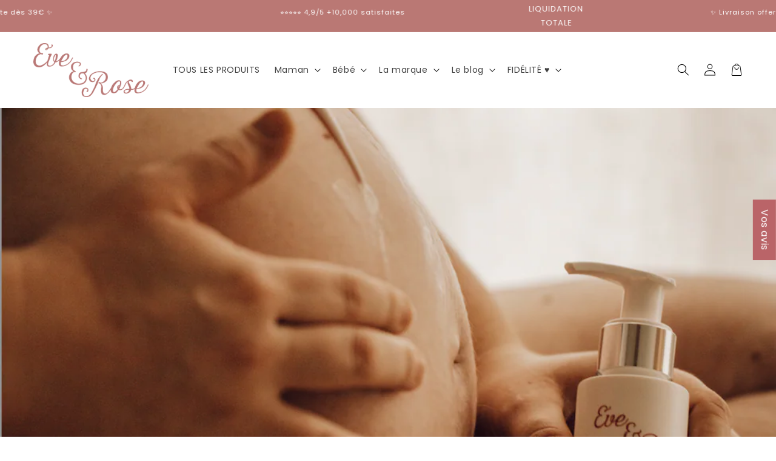

--- FILE ---
content_type: text/html; charset=utf-8
request_url: https://www.eve-rose.com/blogs/grossesse/le-collagene-une-proteine-importante-pendant-la-grossesse-et-le-post-partum
body_size: 57579
content:
<!doctype html>
<html class="no-js" lang="fr">
  <head>
    <meta charset="utf-8">
    <meta http-equiv="X-UA-Compatible" content="IE=edge">
    <meta name="viewport" content="width=device-width,initial-scale=1">
    <meta name="theme-color" content="">

    <link rel="preconnect" href="https://cdn.shopify.com" crossorigin>
    
<!-- Hotjar Tracking Code for https://eve-rose.com -->
<script>
    (function(h,o,t,j,a,r){
        h.hj=h.hj||function(){(h.hj.q=h.hj.q||[]).push(arguments)};
        h._hjSettings={hjid:3540821,hjsv:6};
        a=o.getElementsByTagName('head')[0];
        r=o.createElement('script');r.async=1;
        r.src=t+h._hjSettings.hjid+j+h._hjSettings.hjsv;
        a.appendChild(r);
    })(window,document,'https://static.hotjar.com/c/hotjar-','.js?sv=');
</script><link rel="icon" type="image/png" href="//www.eve-rose.com/cdn/shop/files/LOGO_ROSE4_copie_2.jpg?crop=center&height=32&v=1739215757&width=32"><div id="shopify-section-custom-seo" class="shopify-section">

  <link rel="canonical" href="https://www.eve-rose.com/blogs/grossesse/le-collagene-une-proteine-importante-pendant-la-grossesse-et-le-post-partum">


</div><link rel="preconnect" href="https://fonts.shopifycdn.com" crossorigin><title>
      Le collagène : une protéine importante pendant la grossesse et le post
 &ndash; Eve &amp; Rose</title>

    
      <meta name="description" content="QU&#39;EST CE QUE LE COLLAGÈNE ?  Le collagène est une protéine naturellement présente dans notre corps, il est présent dans de nombreux tissus (peau, tendons, dents, cartilages, ligaments, vaisseaux sanguins et même utérus ) et on en dénombre pas moins de 29 types différents. On les catégorise en fonction de leur structur">
    

    

<meta property="og:site_name" content="Eve &amp; Rose">
<meta property="og:url" content="https://www.eve-rose.com/blogs/grossesse/le-collagene-une-proteine-importante-pendant-la-grossesse-et-le-post-partum">
<meta property="og:title" content="Le collagène : une protéine importante pendant la grossesse et le post">
<meta property="og:type" content="article">
<meta property="og:description" content="QU&#39;EST CE QUE LE COLLAGÈNE ?  Le collagène est une protéine naturellement présente dans notre corps, il est présent dans de nombreux tissus (peau, tendons, dents, cartilages, ligaments, vaisseaux sanguins et même utérus ) et on en dénombre pas moins de 29 types différents. On les catégorise en fonction de leur structur"><meta property="og:image" content="http://www.eve-rose.com/cdn/shop/articles/Capture_d_ecran_2023-04-20_a_14.45.02.png?v=1681994839">
  <meta property="og:image:secure_url" content="https://www.eve-rose.com/cdn/shop/articles/Capture_d_ecran_2023-04-20_a_14.45.02.png?v=1681994839">
  <meta property="og:image:width" content="976">
  <meta property="og:image:height" content="1460"><meta name="twitter:card" content="summary_large_image">
<meta name="twitter:title" content="Le collagène : une protéine importante pendant la grossesse et le post">
<meta name="twitter:description" content="QU&#39;EST CE QUE LE COLLAGÈNE ?  Le collagène est une protéine naturellement présente dans notre corps, il est présent dans de nombreux tissus (peau, tendons, dents, cartilages, ligaments, vaisseaux sanguins et même utérus ) et on en dénombre pas moins de 29 types différents. On les catégorise en fonction de leur structur">


    <script src="//www.eve-rose.com/cdn/shop/t/25/assets/constants.js?v=156680733556553187281733954324" defer="defer"></script>
    <script src="//www.eve-rose.com/cdn/shop/t/25/assets/pubsub.js?v=158357773527763999511733954325" defer="defer"></script>
    <script src="//www.eve-rose.com/cdn/shop/t/25/assets/global.js?v=43511305693919999501733954324" defer="defer"></script>

    <script>window.performance && window.performance.mark && window.performance.mark('shopify.content_for_header.start');</script><meta name="facebook-domain-verification" content="vwlzj800oj7ue6fxb8gd9rhwtltqp2">
<meta id="shopify-digital-wallet" name="shopify-digital-wallet" content="/49710104738/digital_wallets/dialog">
<meta name="shopify-checkout-api-token" content="6a3b7851bb3ac1617ae853791f7adbeb">
<meta id="in-context-paypal-metadata" data-shop-id="49710104738" data-venmo-supported="false" data-environment="production" data-locale="fr_FR" data-paypal-v4="true" data-currency="EUR">
<link rel="alternate" type="application/atom+xml" title="Feed" href="/blogs/grossesse.atom" />
<link rel="alternate" hreflang="x-default" href="https://www.eve-rose.com/blogs/grossesse/le-collagene-une-proteine-importante-pendant-la-grossesse-et-le-post-partum">
<link rel="alternate" hreflang="fr" href="https://www.eve-rose.com/blogs/grossesse/le-collagene-une-proteine-importante-pendant-la-grossesse-et-le-post-partum">
<link rel="alternate" hreflang="fr-AD" href="https://www.eve-rose.com/fr-be/blogs/grossesse/le-collagene-une-proteine-importante-pendant-la-grossesse-et-le-post-partum">
<link rel="alternate" hreflang="fr-AT" href="https://www.eve-rose.com/fr-be/blogs/grossesse/le-collagene-une-proteine-importante-pendant-la-grossesse-et-le-post-partum">
<link rel="alternate" hreflang="fr-BG" href="https://www.eve-rose.com/fr-be/blogs/grossesse/le-collagene-une-proteine-importante-pendant-la-grossesse-et-le-post-partum">
<link rel="alternate" hreflang="fr-CZ" href="https://www.eve-rose.com/fr-be/blogs/grossesse/le-collagene-une-proteine-importante-pendant-la-grossesse-et-le-post-partum">
<link rel="alternate" hreflang="fr-DK" href="https://www.eve-rose.com/fr-be/blogs/grossesse/le-collagene-une-proteine-importante-pendant-la-grossesse-et-le-post-partum">
<link rel="alternate" hreflang="fr-ES" href="https://www.eve-rose.com/fr-be/blogs/grossesse/le-collagene-une-proteine-importante-pendant-la-grossesse-et-le-post-partum">
<link rel="alternate" hreflang="fr-GR" href="https://www.eve-rose.com/fr-be/blogs/grossesse/le-collagene-une-proteine-importante-pendant-la-grossesse-et-le-post-partum">
<link rel="alternate" hreflang="fr-HR" href="https://www.eve-rose.com/fr-be/blogs/grossesse/le-collagene-une-proteine-importante-pendant-la-grossesse-et-le-post-partum">
<link rel="alternate" hreflang="fr-IE" href="https://www.eve-rose.com/fr-be/blogs/grossesse/le-collagene-une-proteine-importante-pendant-la-grossesse-et-le-post-partum">
<link rel="alternate" hreflang="fr-IT" href="https://www.eve-rose.com/fr-be/blogs/grossesse/le-collagene-une-proteine-importante-pendant-la-grossesse-et-le-post-partum">
<link rel="alternate" hreflang="fr-LU" href="https://www.eve-rose.com/fr-be/blogs/grossesse/le-collagene-une-proteine-importante-pendant-la-grossesse-et-le-post-partum">
<link rel="alternate" hreflang="fr-MC" href="https://www.eve-rose.com/fr-be/blogs/grossesse/le-collagene-une-proteine-importante-pendant-la-grossesse-et-le-post-partum">
<link rel="alternate" hreflang="fr-NL" href="https://www.eve-rose.com/fr-be/blogs/grossesse/le-collagene-une-proteine-importante-pendant-la-grossesse-et-le-post-partum">
<link rel="alternate" hreflang="fr-PL" href="https://www.eve-rose.com/fr-be/blogs/grossesse/le-collagene-une-proteine-importante-pendant-la-grossesse-et-le-post-partum">
<link rel="alternate" hreflang="fr-PT" href="https://www.eve-rose.com/fr-be/blogs/grossesse/le-collagene-une-proteine-importante-pendant-la-grossesse-et-le-post-partum">
<link rel="alternate" hreflang="fr-RO" href="https://www.eve-rose.com/fr-be/blogs/grossesse/le-collagene-une-proteine-importante-pendant-la-grossesse-et-le-post-partum">
<link rel="alternate" hreflang="fr-BE" href="https://www.eve-rose.com/fr-be/blogs/grossesse/le-collagene-une-proteine-importante-pendant-la-grossesse-et-le-post-partum">
<link rel="alternate" hreflang="fr-DE" href="https://www.eve-rose.com/fr-be/blogs/grossesse/le-collagene-une-proteine-importante-pendant-la-grossesse-et-le-post-partum">
<link rel="alternate" hreflang="fr-SM" href="https://www.eve-rose.com/fr-be/blogs/grossesse/le-collagene-une-proteine-importante-pendant-la-grossesse-et-le-post-partum">
<link rel="alternate" hreflang="fr-VA" href="https://www.eve-rose.com/fr-be/blogs/grossesse/le-collagene-une-proteine-importante-pendant-la-grossesse-et-le-post-partum">
<link rel="alternate" hreflang="fr-CA" href="https://www.eve-rose.com/fr-ch/blogs/grossesse/le-collagene-une-proteine-importante-pendant-la-grossesse-et-le-post-partum">
<link rel="alternate" hreflang="fr-GB" href="https://www.eve-rose.com/fr-ch/blogs/grossesse/le-collagene-une-proteine-importante-pendant-la-grossesse-et-le-post-partum">
<link rel="alternate" hreflang="fr-CH" href="https://www.eve-rose.com/fr-ch/blogs/grossesse/le-collagene-une-proteine-importante-pendant-la-grossesse-et-le-post-partum">
<link rel="alternate" hreflang="fr-US" href="https://www.eve-rose.com/fr-ch/blogs/grossesse/le-collagene-une-proteine-importante-pendant-la-grossesse-et-le-post-partum">
<link rel="alternate" hreflang="fr-MQ" href="https://www.eve-rose.com/fr-ch/blogs/grossesse/le-collagene-une-proteine-importante-pendant-la-grossesse-et-le-post-partum">
<link rel="alternate" hreflang="fr-PM" href="https://www.eve-rose.com/fr-ch/blogs/grossesse/le-collagene-une-proteine-importante-pendant-la-grossesse-et-le-post-partum">
<link rel="alternate" hreflang="fr-MF" href="https://www.eve-rose.com/fr-ch/blogs/grossesse/le-collagene-une-proteine-importante-pendant-la-grossesse-et-le-post-partum">
<link rel="alternate" hreflang="fr-GP" href="https://www.eve-rose.com/fr-ch/blogs/grossesse/le-collagene-une-proteine-importante-pendant-la-grossesse-et-le-post-partum">
<script async="async" src="/checkouts/internal/preloads.js?locale=fr-FR"></script>
<link rel="preconnect" href="https://shop.app" crossorigin="anonymous">
<script async="async" src="https://shop.app/checkouts/internal/preloads.js?locale=fr-FR&shop_id=49710104738" crossorigin="anonymous"></script>
<script id="apple-pay-shop-capabilities" type="application/json">{"shopId":49710104738,"countryCode":"FR","currencyCode":"EUR","merchantCapabilities":["supports3DS"],"merchantId":"gid:\/\/shopify\/Shop\/49710104738","merchantName":"Eve \u0026 Rose","requiredBillingContactFields":["postalAddress","email","phone"],"requiredShippingContactFields":["postalAddress","email","phone"],"shippingType":"shipping","supportedNetworks":["visa","masterCard","amex","maestro"],"total":{"type":"pending","label":"Eve \u0026 Rose","amount":"1.00"},"shopifyPaymentsEnabled":true,"supportsSubscriptions":true}</script>
<script id="shopify-features" type="application/json">{"accessToken":"6a3b7851bb3ac1617ae853791f7adbeb","betas":["rich-media-storefront-analytics"],"domain":"www.eve-rose.com","predictiveSearch":true,"shopId":49710104738,"locale":"fr"}</script>
<script>var Shopify = Shopify || {};
Shopify.shop = "eveetrosecosmetics.myshopify.com";
Shopify.locale = "fr";
Shopify.currency = {"active":"EUR","rate":"1.0"};
Shopify.country = "FR";
Shopify.theme = {"name":"theme-fullstack-premium-stories-1-0-9","id":168524677449,"schema_name":"Thème FullStack","schema_version":"1.0.9","theme_store_id":null,"role":"main"};
Shopify.theme.handle = "null";
Shopify.theme.style = {"id":null,"handle":null};
Shopify.cdnHost = "www.eve-rose.com/cdn";
Shopify.routes = Shopify.routes || {};
Shopify.routes.root = "/";</script>
<script type="module">!function(o){(o.Shopify=o.Shopify||{}).modules=!0}(window);</script>
<script>!function(o){function n(){var o=[];function n(){o.push(Array.prototype.slice.apply(arguments))}return n.q=o,n}var t=o.Shopify=o.Shopify||{};t.loadFeatures=n(),t.autoloadFeatures=n()}(window);</script>
<script>
  window.ShopifyPay = window.ShopifyPay || {};
  window.ShopifyPay.apiHost = "shop.app\/pay";
  window.ShopifyPay.redirectState = null;
</script>
<script id="shop-js-analytics" type="application/json">{"pageType":"article"}</script>
<script defer="defer" async type="module" src="//www.eve-rose.com/cdn/shopifycloud/shop-js/modules/v2/client.init-shop-cart-sync_BcDpqI9l.fr.esm.js"></script>
<script defer="defer" async type="module" src="//www.eve-rose.com/cdn/shopifycloud/shop-js/modules/v2/chunk.common_a1Rf5Dlz.esm.js"></script>
<script defer="defer" async type="module" src="//www.eve-rose.com/cdn/shopifycloud/shop-js/modules/v2/chunk.modal_Djra7sW9.esm.js"></script>
<script type="module">
  await import("//www.eve-rose.com/cdn/shopifycloud/shop-js/modules/v2/client.init-shop-cart-sync_BcDpqI9l.fr.esm.js");
await import("//www.eve-rose.com/cdn/shopifycloud/shop-js/modules/v2/chunk.common_a1Rf5Dlz.esm.js");
await import("//www.eve-rose.com/cdn/shopifycloud/shop-js/modules/v2/chunk.modal_Djra7sW9.esm.js");

  window.Shopify.SignInWithShop?.initShopCartSync?.({"fedCMEnabled":true,"windoidEnabled":true});

</script>
<script>
  window.Shopify = window.Shopify || {};
  if (!window.Shopify.featureAssets) window.Shopify.featureAssets = {};
  window.Shopify.featureAssets['shop-js'] = {"shop-cart-sync":["modules/v2/client.shop-cart-sync_BLrx53Hf.fr.esm.js","modules/v2/chunk.common_a1Rf5Dlz.esm.js","modules/v2/chunk.modal_Djra7sW9.esm.js"],"init-fed-cm":["modules/v2/client.init-fed-cm_C8SUwJ8U.fr.esm.js","modules/v2/chunk.common_a1Rf5Dlz.esm.js","modules/v2/chunk.modal_Djra7sW9.esm.js"],"shop-cash-offers":["modules/v2/client.shop-cash-offers_BBp_MjBM.fr.esm.js","modules/v2/chunk.common_a1Rf5Dlz.esm.js","modules/v2/chunk.modal_Djra7sW9.esm.js"],"shop-login-button":["modules/v2/client.shop-login-button_Dw6kG_iO.fr.esm.js","modules/v2/chunk.common_a1Rf5Dlz.esm.js","modules/v2/chunk.modal_Djra7sW9.esm.js"],"pay-button":["modules/v2/client.pay-button_BJDaAh68.fr.esm.js","modules/v2/chunk.common_a1Rf5Dlz.esm.js","modules/v2/chunk.modal_Djra7sW9.esm.js"],"shop-button":["modules/v2/client.shop-button_DBWL94V3.fr.esm.js","modules/v2/chunk.common_a1Rf5Dlz.esm.js","modules/v2/chunk.modal_Djra7sW9.esm.js"],"avatar":["modules/v2/client.avatar_BTnouDA3.fr.esm.js"],"init-windoid":["modules/v2/client.init-windoid_77FSIiws.fr.esm.js","modules/v2/chunk.common_a1Rf5Dlz.esm.js","modules/v2/chunk.modal_Djra7sW9.esm.js"],"init-shop-for-new-customer-accounts":["modules/v2/client.init-shop-for-new-customer-accounts_QoC3RJm9.fr.esm.js","modules/v2/client.shop-login-button_Dw6kG_iO.fr.esm.js","modules/v2/chunk.common_a1Rf5Dlz.esm.js","modules/v2/chunk.modal_Djra7sW9.esm.js"],"init-shop-email-lookup-coordinator":["modules/v2/client.init-shop-email-lookup-coordinator_D4ioGzPw.fr.esm.js","modules/v2/chunk.common_a1Rf5Dlz.esm.js","modules/v2/chunk.modal_Djra7sW9.esm.js"],"init-shop-cart-sync":["modules/v2/client.init-shop-cart-sync_BcDpqI9l.fr.esm.js","modules/v2/chunk.common_a1Rf5Dlz.esm.js","modules/v2/chunk.modal_Djra7sW9.esm.js"],"shop-toast-manager":["modules/v2/client.shop-toast-manager_B-eIbpHW.fr.esm.js","modules/v2/chunk.common_a1Rf5Dlz.esm.js","modules/v2/chunk.modal_Djra7sW9.esm.js"],"init-customer-accounts":["modules/v2/client.init-customer-accounts_BcBSUbIK.fr.esm.js","modules/v2/client.shop-login-button_Dw6kG_iO.fr.esm.js","modules/v2/chunk.common_a1Rf5Dlz.esm.js","modules/v2/chunk.modal_Djra7sW9.esm.js"],"init-customer-accounts-sign-up":["modules/v2/client.init-customer-accounts-sign-up_DvG__VHD.fr.esm.js","modules/v2/client.shop-login-button_Dw6kG_iO.fr.esm.js","modules/v2/chunk.common_a1Rf5Dlz.esm.js","modules/v2/chunk.modal_Djra7sW9.esm.js"],"shop-follow-button":["modules/v2/client.shop-follow-button_Dnx6fDH9.fr.esm.js","modules/v2/chunk.common_a1Rf5Dlz.esm.js","modules/v2/chunk.modal_Djra7sW9.esm.js"],"checkout-modal":["modules/v2/client.checkout-modal_BDH3MUqJ.fr.esm.js","modules/v2/chunk.common_a1Rf5Dlz.esm.js","modules/v2/chunk.modal_Djra7sW9.esm.js"],"shop-login":["modules/v2/client.shop-login_CV9Paj8R.fr.esm.js","modules/v2/chunk.common_a1Rf5Dlz.esm.js","modules/v2/chunk.modal_Djra7sW9.esm.js"],"lead-capture":["modules/v2/client.lead-capture_DGQOTB4e.fr.esm.js","modules/v2/chunk.common_a1Rf5Dlz.esm.js","modules/v2/chunk.modal_Djra7sW9.esm.js"],"payment-terms":["modules/v2/client.payment-terms_BQYK7nq4.fr.esm.js","modules/v2/chunk.common_a1Rf5Dlz.esm.js","modules/v2/chunk.modal_Djra7sW9.esm.js"]};
</script>
<script>(function() {
  var isLoaded = false;
  function asyncLoad() {
    if (isLoaded) return;
    isLoaded = true;
    var urls = ["https:\/\/ecommplugins-scripts.trustpilot.com\/v2.1\/js\/header.min.js?settings=eyJrZXkiOiJoQm96ZkRaYWFJMTllc1BsIiwicyI6InNrdSJ9\u0026shop=eveetrosecosmetics.myshopify.com","https:\/\/ecommplugins-trustboxsettings.trustpilot.com\/eveetrosecosmetics.myshopify.com.js?settings=1695211821007\u0026shop=eveetrosecosmetics.myshopify.com","https:\/\/assets.loyoly.io\/public\/scripts\/shopify-account-top.js?shop=eveetrosecosmetics.myshopify.com","https:\/\/assets.loyoly.io\/public\/scripts\/referral.js?shop=eveetrosecosmetics.myshopify.com"];
    for (var i = 0; i < urls.length; i++) {
      var s = document.createElement('script');
      s.type = 'text/javascript';
      s.async = true;
      s.src = urls[i];
      var x = document.getElementsByTagName('script')[0];
      x.parentNode.insertBefore(s, x);
    }
  };
  if(window.attachEvent) {
    window.attachEvent('onload', asyncLoad);
  } else {
    window.addEventListener('load', asyncLoad, false);
  }
})();</script>
<script id="__st">var __st={"a":49710104738,"offset":3600,"reqid":"3adf4a28-e905-455d-922d-93b908dc00c4-1769152009","pageurl":"www.eve-rose.com\/blogs\/grossesse\/le-collagene-une-proteine-importante-pendant-la-grossesse-et-le-post-partum","s":"articles-605729325385","u":"74aa3d3567e6","p":"article","rtyp":"article","rid":605729325385};</script>
<script>window.ShopifyPaypalV4VisibilityTracking = true;</script>
<script id="captcha-bootstrap">!function(){'use strict';const t='contact',e='account',n='new_comment',o=[[t,t],['blogs',n],['comments',n],[t,'customer']],c=[[e,'customer_login'],[e,'guest_login'],[e,'recover_customer_password'],[e,'create_customer']],r=t=>t.map((([t,e])=>`form[action*='/${t}']:not([data-nocaptcha='true']) input[name='form_type'][value='${e}']`)).join(','),a=t=>()=>t?[...document.querySelectorAll(t)].map((t=>t.form)):[];function s(){const t=[...o],e=r(t);return a(e)}const i='password',u='form_key',d=['recaptcha-v3-token','g-recaptcha-response','h-captcha-response',i],f=()=>{try{return window.sessionStorage}catch{return}},m='__shopify_v',_=t=>t.elements[u];function p(t,e,n=!1){try{const o=window.sessionStorage,c=JSON.parse(o.getItem(e)),{data:r}=function(t){const{data:e,action:n}=t;return t[m]||n?{data:e,action:n}:{data:t,action:n}}(c);for(const[e,n]of Object.entries(r))t.elements[e]&&(t.elements[e].value=n);n&&o.removeItem(e)}catch(o){console.error('form repopulation failed',{error:o})}}const l='form_type',E='cptcha';function T(t){t.dataset[E]=!0}const w=window,h=w.document,L='Shopify',v='ce_forms',y='captcha';let A=!1;((t,e)=>{const n=(g='f06e6c50-85a8-45c8-87d0-21a2b65856fe',I='https://cdn.shopify.com/shopifycloud/storefront-forms-hcaptcha/ce_storefront_forms_captcha_hcaptcha.v1.5.2.iife.js',D={infoText:'Protégé par hCaptcha',privacyText:'Confidentialité',termsText:'Conditions'},(t,e,n)=>{const o=w[L][v],c=o.bindForm;if(c)return c(t,g,e,D).then(n);var r;o.q.push([[t,g,e,D],n]),r=I,A||(h.body.append(Object.assign(h.createElement('script'),{id:'captcha-provider',async:!0,src:r})),A=!0)});var g,I,D;w[L]=w[L]||{},w[L][v]=w[L][v]||{},w[L][v].q=[],w[L][y]=w[L][y]||{},w[L][y].protect=function(t,e){n(t,void 0,e),T(t)},Object.freeze(w[L][y]),function(t,e,n,w,h,L){const[v,y,A,g]=function(t,e,n){const i=e?o:[],u=t?c:[],d=[...i,...u],f=r(d),m=r(i),_=r(d.filter((([t,e])=>n.includes(e))));return[a(f),a(m),a(_),s()]}(w,h,L),I=t=>{const e=t.target;return e instanceof HTMLFormElement?e:e&&e.form},D=t=>v().includes(t);t.addEventListener('submit',(t=>{const e=I(t);if(!e)return;const n=D(e)&&!e.dataset.hcaptchaBound&&!e.dataset.recaptchaBound,o=_(e),c=g().includes(e)&&(!o||!o.value);(n||c)&&t.preventDefault(),c&&!n&&(function(t){try{if(!f())return;!function(t){const e=f();if(!e)return;const n=_(t);if(!n)return;const o=n.value;o&&e.removeItem(o)}(t);const e=Array.from(Array(32),(()=>Math.random().toString(36)[2])).join('');!function(t,e){_(t)||t.append(Object.assign(document.createElement('input'),{type:'hidden',name:u})),t.elements[u].value=e}(t,e),function(t,e){const n=f();if(!n)return;const o=[...t.querySelectorAll(`input[type='${i}']`)].map((({name:t})=>t)),c=[...d,...o],r={};for(const[a,s]of new FormData(t).entries())c.includes(a)||(r[a]=s);n.setItem(e,JSON.stringify({[m]:1,action:t.action,data:r}))}(t,e)}catch(e){console.error('failed to persist form',e)}}(e),e.submit())}));const S=(t,e)=>{t&&!t.dataset[E]&&(n(t,e.some((e=>e===t))),T(t))};for(const o of['focusin','change'])t.addEventListener(o,(t=>{const e=I(t);D(e)&&S(e,y())}));const B=e.get('form_key'),M=e.get(l),P=B&&M;t.addEventListener('DOMContentLoaded',(()=>{const t=y();if(P)for(const e of t)e.elements[l].value===M&&p(e,B);[...new Set([...A(),...v().filter((t=>'true'===t.dataset.shopifyCaptcha))])].forEach((e=>S(e,t)))}))}(h,new URLSearchParams(w.location.search),n,t,e,['guest_login'])})(!0,!0)}();</script>
<script integrity="sha256-4kQ18oKyAcykRKYeNunJcIwy7WH5gtpwJnB7kiuLZ1E=" data-source-attribution="shopify.loadfeatures" defer="defer" src="//www.eve-rose.com/cdn/shopifycloud/storefront/assets/storefront/load_feature-a0a9edcb.js" crossorigin="anonymous"></script>
<script crossorigin="anonymous" defer="defer" src="//www.eve-rose.com/cdn/shopifycloud/storefront/assets/shopify_pay/storefront-65b4c6d7.js?v=20250812"></script>
<script data-source-attribution="shopify.dynamic_checkout.dynamic.init">var Shopify=Shopify||{};Shopify.PaymentButton=Shopify.PaymentButton||{isStorefrontPortableWallets:!0,init:function(){window.Shopify.PaymentButton.init=function(){};var t=document.createElement("script");t.src="https://www.eve-rose.com/cdn/shopifycloud/portable-wallets/latest/portable-wallets.fr.js",t.type="module",document.head.appendChild(t)}};
</script>
<script data-source-attribution="shopify.dynamic_checkout.buyer_consent">
  function portableWalletsHideBuyerConsent(e){var t=document.getElementById("shopify-buyer-consent"),n=document.getElementById("shopify-subscription-policy-button");t&&n&&(t.classList.add("hidden"),t.setAttribute("aria-hidden","true"),n.removeEventListener("click",e))}function portableWalletsShowBuyerConsent(e){var t=document.getElementById("shopify-buyer-consent"),n=document.getElementById("shopify-subscription-policy-button");t&&n&&(t.classList.remove("hidden"),t.removeAttribute("aria-hidden"),n.addEventListener("click",e))}window.Shopify?.PaymentButton&&(window.Shopify.PaymentButton.hideBuyerConsent=portableWalletsHideBuyerConsent,window.Shopify.PaymentButton.showBuyerConsent=portableWalletsShowBuyerConsent);
</script>
<script data-source-attribution="shopify.dynamic_checkout.cart.bootstrap">document.addEventListener("DOMContentLoaded",(function(){function t(){return document.querySelector("shopify-accelerated-checkout-cart, shopify-accelerated-checkout")}if(t())Shopify.PaymentButton.init();else{new MutationObserver((function(e,n){t()&&(Shopify.PaymentButton.init(),n.disconnect())})).observe(document.body,{childList:!0,subtree:!0})}}));
</script>
<link id="shopify-accelerated-checkout-styles" rel="stylesheet" media="screen" href="https://www.eve-rose.com/cdn/shopifycloud/portable-wallets/latest/accelerated-checkout-backwards-compat.css" crossorigin="anonymous">
<style id="shopify-accelerated-checkout-cart">
        #shopify-buyer-consent {
  margin-top: 1em;
  display: inline-block;
  width: 100%;
}

#shopify-buyer-consent.hidden {
  display: none;
}

#shopify-subscription-policy-button {
  background: none;
  border: none;
  padding: 0;
  text-decoration: underline;
  font-size: inherit;
  cursor: pointer;
}

#shopify-subscription-policy-button::before {
  box-shadow: none;
}

      </style>
<script id="sections-script" data-sections="header,footer" defer="defer" src="//www.eve-rose.com/cdn/shop/t/25/compiled_assets/scripts.js?v=2822"></script>
<script>window.performance && window.performance.mark && window.performance.mark('shopify.content_for_header.end');</script>


    <style data-shopify>
      @font-face {
  font-family: Poppins;
  font-weight: 400;
  font-style: normal;
  font-display: swap;
  src: url("//www.eve-rose.com/cdn/fonts/poppins/poppins_n4.0ba78fa5af9b0e1a374041b3ceaadf0a43b41362.woff2") format("woff2"),
       url("//www.eve-rose.com/cdn/fonts/poppins/poppins_n4.214741a72ff2596839fc9760ee7a770386cf16ca.woff") format("woff");
}

      @font-face {
  font-family: Poppins;
  font-weight: 700;
  font-style: normal;
  font-display: swap;
  src: url("//www.eve-rose.com/cdn/fonts/poppins/poppins_n7.56758dcf284489feb014a026f3727f2f20a54626.woff2") format("woff2"),
       url("//www.eve-rose.com/cdn/fonts/poppins/poppins_n7.f34f55d9b3d3205d2cd6f64955ff4b36f0cfd8da.woff") format("woff");
}

      @font-face {
  font-family: Poppins;
  font-weight: 400;
  font-style: italic;
  font-display: swap;
  src: url("//www.eve-rose.com/cdn/fonts/poppins/poppins_i4.846ad1e22474f856bd6b81ba4585a60799a9f5d2.woff2") format("woff2"),
       url("//www.eve-rose.com/cdn/fonts/poppins/poppins_i4.56b43284e8b52fc64c1fd271f289a39e8477e9ec.woff") format("woff");
}

      @font-face {
  font-family: Poppins;
  font-weight: 700;
  font-style: italic;
  font-display: swap;
  src: url("//www.eve-rose.com/cdn/fonts/poppins/poppins_i7.42fd71da11e9d101e1e6c7932199f925f9eea42d.woff2") format("woff2"),
       url("//www.eve-rose.com/cdn/fonts/poppins/poppins_i7.ec8499dbd7616004e21155106d13837fff4cf556.woff") format("woff");
}

      @font-face {
  font-family: "Maven Pro";
  font-weight: 400;
  font-style: normal;
  font-display: swap;
  src: url("//www.eve-rose.com/cdn/fonts/maven_pro/mavenpro_n4.c68ed1d8b5c0af622b14d3bb80bf3ead8907ac11.woff2") format("woff2"),
       url("//www.eve-rose.com/cdn/fonts/maven_pro/mavenpro_n4.522bf9c765ae9601c2a4846d60057ced1efdcde2.woff") format("woff");
}


      

      

        :root,
        .color-scheme-1 {
            --color-background: 255,255,255;
          
            --gradient-background: #ffffff;
          

          

          --color-foreground: 0,0,0;
          --color-background-contrast: 191,191,191;
          --color-shadow: 18,18,18;
          --color-button: 186,120,116;
          --color-button-text: 255,255,255;
          --color-secondary-button: 255,255,255;
          --color-secondary-button-text: 186,120,116;
          --color-link: 186,120,116;
          --color-badge-foreground: 0,0,0;
          --color-badge-background: 255,255,255;
          --color-badge-border: 0,0,0;
          --payment-terms-background-color: rgb(255 255 255);
        }
      
        
        .color-scheme-2 {
            --color-background: 186,120,116;
          
            --gradient-background: #ba7874;
          

          

          --color-foreground: 255,255,255;
          --color-background-contrast: 117,61,58;
          --color-shadow: 18,18,18;
          --color-button: 248,231,228;
          --color-button-text: 0,0,0;
          --color-secondary-button: 186,120,116;
          --color-secondary-button-text: 18,18,18;
          --color-link: 18,18,18;
          --color-badge-foreground: 255,255,255;
          --color-badge-background: 186,120,116;
          --color-badge-border: 255,255,255;
          --payment-terms-background-color: rgb(186 120 116);
        }
      
        
        .color-scheme-3 {
            --color-background: 255,255,255;
          
            --gradient-background: #ffffff;
          

          

          --color-foreground: 186,120,116;
          --color-background-contrast: 191,191,191;
          --color-shadow: 186,120,116;
          --color-button: 186,120,116;
          --color-button-text: 186,120,116;
          --color-secondary-button: 255,255,255;
          --color-secondary-button-text: 186,120,116;
          --color-link: 186,120,116;
          --color-badge-foreground: 186,120,116;
          --color-badge-background: 255,255,255;
          --color-badge-border: 186,120,116;
          --payment-terms-background-color: rgb(255 255 255);
        }
      
        
        .color-scheme-0cc8bd48-c473-4b92-9f8c-db5e2f4d939b {
            --color-background: 248,231,228;
          
            --gradient-background: #f8e7e4;
          

          

          --color-foreground: 186,120,116;
          --color-background-contrast: 222,141,127;
          --color-shadow: 18,18,18;
          --color-button: 186,120,116;
          --color-button-text: 18,18,18;
          --color-secondary-button: 248,231,228;
          --color-secondary-button-text: 18,18,18;
          --color-link: 18,18,18;
          --color-badge-foreground: 186,120,116;
          --color-badge-background: 248,231,228;
          --color-badge-border: 186,120,116;
          --payment-terms-background-color: rgb(248 231 228);
        }
      
        
        .color-scheme-b90c7363-237d-4357-ba3b-3866c3e38b6e {
            --color-background: 255,255,255;
          
            --gradient-background: #ffffff;
          

          

          --color-foreground: 18,18,18;
          --color-background-contrast: 191,191,191;
          --color-shadow: 18,18,18;
          --color-button: 18,18,18;
          --color-button-text: 255,255,255;
          --color-secondary-button: 255,255,255;
          --color-secondary-button-text: 18,18,18;
          --color-link: 18,18,18;
          --color-badge-foreground: 18,18,18;
          --color-badge-background: 255,255,255;
          --color-badge-border: 18,18,18;
          --payment-terms-background-color: rgb(255 255 255);
        }
      
        
        .color-scheme-75afa52d-d669-4858-9527-b953d961b85e {
            --color-background: 248,231,228;
          
            --gradient-background: #f8e7e4;
          

          

          --color-foreground: 186,120,116;
          --color-background-contrast: 222,141,127;
          --color-shadow: 248,231,228;
          --color-button: 186,120,116;
          --color-button-text: 255,255,255;
          --color-secondary-button: 248,231,228;
          --color-secondary-button-text: 186,120,116;
          --color-link: 186,120,116;
          --color-badge-foreground: 186,120,116;
          --color-badge-background: 248,231,228;
          --color-badge-border: 186,120,116;
          --payment-terms-background-color: rgb(248 231 228);
        }
      
        
        .color-scheme-51918b07-1ad9-42e4-8a4f-efff9d54047d {
            --color-background: 186,120,116;
          
            --gradient-background: #ba7874;
          

          

          --color-foreground: 248,231,228;
          --color-background-contrast: 117,61,58;
          --color-shadow: 18,18,18;
          --color-button: 186,120,116;
          --color-button-text: 255,255,255;
          --color-secondary-button: 186,120,116;
          --color-secondary-button-text: 186,120,116;
          --color-link: 186,120,116;
          --color-badge-foreground: 248,231,228;
          --color-badge-background: 186,120,116;
          --color-badge-border: 248,231,228;
          --payment-terms-background-color: rgb(186 120 116);
        }
      
        
        .color-scheme-01152a9a-fc09-4ee1-b595-1102e2391e0e {
            --color-background: 248,231,228;
          
            --gradient-background: #f8e7e4;
          

          

          --color-foreground: 255,255,255;
          --color-background-contrast: 222,141,127;
          --color-shadow: 18,18,18;
          --color-button: 186,120,116;
          --color-button-text: 255,255,255;
          --color-secondary-button: 248,231,228;
          --color-secondary-button-text: 186,120,116;
          --color-link: 186,120,116;
          --color-badge-foreground: 255,255,255;
          --color-badge-background: 248,231,228;
          --color-badge-border: 255,255,255;
          --payment-terms-background-color: rgb(248 231 228);
        }
      
        
        .color-scheme-dfeda045-f1ce-4a38-aa6c-58b804c3251b {
            --color-background: 255,255,255;
          
            --gradient-background: #ffffff;
          

          

          --color-foreground: 0,0,0;
          --color-background-contrast: 191,191,191;
          --color-shadow: 18,18,18;
          --color-button: 186,120,116;
          --color-button-text: 255,255,255;
          --color-secondary-button: 255,255,255;
          --color-secondary-button-text: 186,120,116;
          --color-link: 186,120,116;
          --color-badge-foreground: 0,0,0;
          --color-badge-background: 255,255,255;
          --color-badge-border: 0,0,0;
          --payment-terms-background-color: rgb(255 255 255);
        }
      
        
        .color-scheme-9842458c-fc57-4c9d-8165-714940541bde {
            --color-background: 186,116,120;
          
            --gradient-background: #ba7478;
          

          

          --color-foreground: 255,255,255;
          --color-background-contrast: 117,58,61;
          --color-shadow: 18,18,18;
          --color-button: 255,255,255;
          --color-button-text: 255,255,255;
          --color-secondary-button: 186,116,120;
          --color-secondary-button-text: 255,255,255;
          --color-link: 255,255,255;
          --color-badge-foreground: 255,255,255;
          --color-badge-background: 186,116,120;
          --color-badge-border: 255,255,255;
          --payment-terms-background-color: rgb(186 116 120);
        }
      
        
        .color-scheme-4c5d9625-fc67-41f3-8791-45e58f7ed63c {
            --color-background: 248,231,228;
          
            --gradient-background: #f8e7e4;
          

          

          --color-foreground: 0,0,0;
          --color-background-contrast: 222,141,127;
          --color-shadow: 18,18,18;
          --color-button: 186,120,116;
          --color-button-text: 255,255,255;
          --color-secondary-button: 248,231,228;
          --color-secondary-button-text: 186,120,116;
          --color-link: 186,120,116;
          --color-badge-foreground: 0,0,0;
          --color-badge-background: 248,231,228;
          --color-badge-border: 0,0,0;
          --payment-terms-background-color: rgb(248 231 228);
        }
      

      body, .color-scheme-1, .color-scheme-2, .color-scheme-3, .color-scheme-0cc8bd48-c473-4b92-9f8c-db5e2f4d939b, .color-scheme-b90c7363-237d-4357-ba3b-3866c3e38b6e, .color-scheme-75afa52d-d669-4858-9527-b953d961b85e, .color-scheme-51918b07-1ad9-42e4-8a4f-efff9d54047d, .color-scheme-01152a9a-fc09-4ee1-b595-1102e2391e0e, .color-scheme-dfeda045-f1ce-4a38-aa6c-58b804c3251b, .color-scheme-9842458c-fc57-4c9d-8165-714940541bde, .color-scheme-4c5d9625-fc67-41f3-8791-45e58f7ed63c {
        color: rgba(var(--color-foreground), 0.75);
        background-color: rgb(var(--color-background));
      }

      :root {
        
          --font-heading-family: "Maven Pro", sans-serif;
          --font-heading-style: normal;
          --font-heading-weight: 400;
        

        
          --font-body-family: Poppins, sans-serif;
          --font-body-style: normal;
          --font-body-weight: 400;
          --font-body-weight-bold: 700;
        

        --font-body-scale: 1.0;
        --font-heading-scale: 1.15;

        --media-padding: px;
        --media-border-opacity: 0.05;
        --media-border-width: 1px;
        --media-radius: 0px;
        --media-shadow-opacity: 0.0;
        --media-shadow-horizontal-offset: 0px;
        --media-shadow-vertical-offset: 4px;
        --media-shadow-blur-radius: 5px;
        --media-shadow-visible: 0;

        --page-width: 120rem;
        --page-width-margin: 0rem;

        --card-image-padding: 0.0rem;
        --card-corner-radius: 0.0rem;
        --card-text-alignment: center;
        --card-border-width: 0.0rem;
        --card-border-opacity: 0.1;
        --card-shadow-opacity: 0.0;
        --card-shadow-visible: 0;
        --card-shadow-horizontal-offset: 0.0rem;
        --card-shadow-vertical-offset: 0.4rem;
        --card-shadow-blur-radius: 0.5rem;

        --badge-corner-radius: 4.0rem;

        --popup-border-width: 1px;
        --popup-border-opacity: 0.1;
        --popup-corner-radius: 0px;
        --popup-shadow-opacity: 0.0;
        --popup-shadow-horizontal-offset: 0px;
        --popup-shadow-vertical-offset: 4px;
        --popup-shadow-blur-radius: 5px;

        --drawer-border-width: 1px;
        --drawer-border-opacity: 0.1;
        --drawer-shadow-opacity: 0.0;
        --drawer-shadow-horizontal-offset: 0px;
        --drawer-shadow-vertical-offset: 4px;
        --drawer-shadow-blur-radius: 5px;

        --spacing-sections-desktop: 0px;
        --spacing-sections-mobile: 0px;

        --grid-desktop-vertical-spacing: 8px;
        --grid-desktop-horizontal-spacing: 8px;
        --grid-mobile-vertical-spacing: 4px;
        --grid-mobile-horizontal-spacing: 4px;

        --text-boxes-border-opacity: 0.1;
        --text-boxes-border-width: 0px;
        --text-boxes-radius: 40px;
        --text-boxes-shadow-opacity: 0.0;
        --text-boxes-shadow-visible: 0;
        --text-boxes-shadow-horizontal-offset: 0px;
        --text-boxes-shadow-vertical-offset: 4px;
        --text-boxes-shadow-blur-radius: 5px;

        --buttons-radius: 40px;
        --buttons-radius-outset: 40px;
        --buttons-border-width: 0px;
        --buttons-border-opacity: 1.0;
        --buttons-shadow-opacity: 0.0;
        --buttons-shadow-visible: 0;
        --buttons-shadow-horizontal-offset: 0px;
        --buttons-shadow-vertical-offset: 4px;
        --buttons-shadow-blur-radius: 5px;
        --buttons-border-offset: 0.3px;

        --inputs-radius: 40px;
        --inputs-border-width: 1px;
        --inputs-border-opacity: 0.55;
        --inputs-shadow-opacity: 0.0;
        --inputs-shadow-horizontal-offset: 0px;
        --inputs-margin-offset: 0px;
        --inputs-shadow-vertical-offset: 4px;
        --inputs-shadow-blur-radius: 5px;
        --inputs-radius-outset: 41px;

        --variant-pills-radius: 40px;
        --variant-pills-border-width: 1px;
        --variant-pills-border-opacity: 0.55;
        --variant-pills-shadow-opacity: 0.0;
        --variant-pills-shadow-horizontal-offset: 0px;
        --variant-pills-shadow-vertical-offset: 4px;
        --variant-pills-shadow-blur-radius: 5px;
      }

      *,
      *::before,
      *::after {
        box-sizing: inherit;
      }

      html {
        box-sizing: border-box;
        font-size: calc(var(--font-body-scale) * 62.5%);
        height: 100%;
      }

      body {
        display: grid;
        grid-template-rows: auto auto 1fr auto;
        grid-template-columns: 100%;
        min-height: 100%;
        margin: 0;
        font-size: 1.5rem;
        letter-spacing: 0.06rem;
        line-height: calc(1 + 0.8 / var(--font-body-scale));
        font-family: var(--font-body-family);
        font-style: var(--font-body-style);
        font-weight: var(--font-body-weight);
      }

      @media screen and (min-width: 750px) {
        body {
          font-size: 1.6rem;
        }
      }

      /* Code personnalisé ~ CSS */
      
    </style>

    <link href="//www.eve-rose.com/cdn/shop/t/25/assets/base.css?v=117174457143423061961733954324" rel="stylesheet" type="text/css" media="all" />
<link rel="preload" as="font" href="//www.eve-rose.com/cdn/fonts/poppins/poppins_n4.0ba78fa5af9b0e1a374041b3ceaadf0a43b41362.woff2" type="font/woff2" crossorigin><link rel="preload" as="font" href="//www.eve-rose.com/cdn/fonts/maven_pro/mavenpro_n4.c68ed1d8b5c0af622b14d3bb80bf3ead8907ac11.woff2" type="font/woff2" crossorigin><link rel="stylesheet" href="//www.eve-rose.com/cdn/shop/t/25/assets/component-predictive-search.css?v=72707667957298402271733954324" media="print" onload="this.media='all'"><script>
      document.documentElement.className = document.documentElement.className.replace('no-js', 'js');
      if (Shopify.designMode) {
        document.documentElement.classList.add('shopify-design-mode');
      }
    </script>

    <!-- Code personnalisé ~ Javascript -->
    

    <!-- Code personnalisé ~ Head -->
    

    <!-- Code personnalisé ~ Event ATC -->
    

    	<!-- Just Button  -->
      <script src="https://checkout-button-shopify.vercel.app/just-pay-button.js" type="module"></script>
      <link  href="https://checkout-button-shopify.vercel.app/styles.css" rel="stylesheet" crossorigin>
      <style>
            #just-frame-payment {
              z-index: 9999999999;
            }
      </style>
      <script>
          
      </script><script> 
      window.JUST_FETCH_DISCOUNT = async (source) => {
      
      		if(source !== 'cart') return ''
          try {
      			const cart = await fetch('./cart.js').then(el => el?.json?.())
      			return cart.items.find(el => el.discounts?.[0])?.discounts?.[0]?.title
      		} catch {
      			return ''
      		}
      	}
      </script> 
      <!-- End of Just Button  -->
  <!-- BEGIN app block: shopify://apps/klaviyo-email-marketing-sms/blocks/klaviyo-onsite-embed/2632fe16-c075-4321-a88b-50b567f42507 -->












  <script async src="https://static.klaviyo.com/onsite/js/RB2pzG/klaviyo.js?company_id=RB2pzG"></script>
  <script>!function(){if(!window.klaviyo){window._klOnsite=window._klOnsite||[];try{window.klaviyo=new Proxy({},{get:function(n,i){return"push"===i?function(){var n;(n=window._klOnsite).push.apply(n,arguments)}:function(){for(var n=arguments.length,o=new Array(n),w=0;w<n;w++)o[w]=arguments[w];var t="function"==typeof o[o.length-1]?o.pop():void 0,e=new Promise((function(n){window._klOnsite.push([i].concat(o,[function(i){t&&t(i),n(i)}]))}));return e}}})}catch(n){window.klaviyo=window.klaviyo||[],window.klaviyo.push=function(){var n;(n=window._klOnsite).push.apply(n,arguments)}}}}();</script>

  




  <script>
    window.klaviyoReviewsProductDesignMode = false
  </script>



  <!-- BEGIN app snippet: customer-hub-data --><script>
  if (!window.customerHub) {
    window.customerHub = {};
  }
  window.customerHub.storefrontRoutes = {
    login: "https://www.eve-rose.com/customer_authentication/redirect?locale=fr&region_country=FR?return_url=%2F%23k-hub",
    register: "/account/register?return_url=%2F%23k-hub",
    logout: "/account/logout",
    profile: "/account",
    addresses: "/account/addresses",
  };
  
  window.customerHub.userId = null;
  
  window.customerHub.storeDomain = "eveetrosecosmetics.myshopify.com";

  

  
    window.customerHub.storeLocale = {
        currentLanguage: 'fr',
        currentCountry: 'FR',
        availableLanguages: [
          
            {
              iso_code: 'fr',
              endonym_name: 'français'
            }
          
        ],
        availableCountries: [
          
            {
              iso_code: 'DE',
              name: 'Allemagne',
              currency_code: 'EUR'
            },
          
            {
              iso_code: 'AD',
              name: 'Andorre',
              currency_code: 'EUR'
            },
          
            {
              iso_code: 'AT',
              name: 'Autriche',
              currency_code: 'EUR'
            },
          
            {
              iso_code: 'BE',
              name: 'Belgique',
              currency_code: 'EUR'
            },
          
            {
              iso_code: 'BG',
              name: 'Bulgarie',
              currency_code: 'EUR'
            },
          
            {
              iso_code: 'CA',
              name: 'Canada',
              currency_code: 'EUR'
            },
          
            {
              iso_code: 'HR',
              name: 'Croatie',
              currency_code: 'EUR'
            },
          
            {
              iso_code: 'DK',
              name: 'Danemark',
              currency_code: 'EUR'
            },
          
            {
              iso_code: 'ES',
              name: 'Espagne',
              currency_code: 'EUR'
            },
          
            {
              iso_code: 'VA',
              name: 'État de la Cité du Vatican',
              currency_code: 'EUR'
            },
          
            {
              iso_code: 'US',
              name: 'États-Unis',
              currency_code: 'EUR'
            },
          
            {
              iso_code: 'FR',
              name: 'France',
              currency_code: 'EUR'
            },
          
            {
              iso_code: 'GR',
              name: 'Grèce',
              currency_code: 'EUR'
            },
          
            {
              iso_code: 'GP',
              name: 'Guadeloupe',
              currency_code: 'EUR'
            },
          
            {
              iso_code: 'IE',
              name: 'Irlande',
              currency_code: 'EUR'
            },
          
            {
              iso_code: 'IT',
              name: 'Italie',
              currency_code: 'EUR'
            },
          
            {
              iso_code: 'LU',
              name: 'Luxembourg',
              currency_code: 'EUR'
            },
          
            {
              iso_code: 'MQ',
              name: 'Martinique',
              currency_code: 'EUR'
            },
          
            {
              iso_code: 'MC',
              name: 'Monaco',
              currency_code: 'EUR'
            },
          
            {
              iso_code: 'NL',
              name: 'Pays-Bas',
              currency_code: 'EUR'
            },
          
            {
              iso_code: 'PL',
              name: 'Pologne',
              currency_code: 'EUR'
            },
          
            {
              iso_code: 'PT',
              name: 'Portugal',
              currency_code: 'EUR'
            },
          
            {
              iso_code: 'RO',
              name: 'Roumanie',
              currency_code: 'EUR'
            },
          
            {
              iso_code: 'GB',
              name: 'Royaume-Uni',
              currency_code: 'EUR'
            },
          
            {
              iso_code: 'SM',
              name: 'Saint-Marin',
              currency_code: 'EUR'
            },
          
            {
              iso_code: 'MF',
              name: 'Saint-Martin',
              currency_code: 'EUR'
            },
          
            {
              iso_code: 'PM',
              name: 'Saint-Pierre-et-Miquelon',
              currency_code: 'EUR'
            },
          
            {
              iso_code: 'CH',
              name: 'Suisse',
              currency_code: 'EUR'
            },
          
            {
              iso_code: 'CZ',
              name: 'Tchéquie',
              currency_code: 'EUR'
            }
          
        ]
    };
  
</script>
<!-- END app snippet -->



  <!-- BEGIN app snippet: customer-hub-replace-links -->
<script>
  function replaceAccountLinks() {
    const selector =
      'a[href$="/account/login"], a[href$="/account"], a[href^="https://shopify.com/"][href*="/account"], a[href*="/customer_identity/redirect"], a[href*="/customer_authentication/redirect"], a[href$="/account';
    const accountLinksNodes = document.querySelectorAll(selector);
    for (const node of accountLinksNodes) {
      const ignore = node.dataset.kHubIgnore !== undefined && node.dataset.kHubIgnore !== 'false';
      if (!ignore) {
        // Any login links to Shopify's account system, point them at the customer hub instead.
        node.href = '#k-hub';
        /**
         * There are some themes which apply a page transition on every click of an anchor tag (usually a fade-out) that's supposed to be faded back in when the next page loads.
         * However, since clicking the k-hub link doesn't trigger a page load, the page gets stuck on a blank screen.
         * Luckily, these themes usually have a className you can add to links to skip the transition.
         * Let's hope that all such themes are consistent/copy each other and just proactively add those classNames when we replace the link.
         **/
        node.classList.add('no-transition', 'js-no-transition');
      }
    }
  }

  
    if (document.readyState === 'complete') {
      replaceAccountLinks();
    } else {
      const controller = new AbortController();
      document.addEventListener(
        'readystatechange',
        () => {
          replaceAccountLinks(); // try to replace links both during `interactive` state and `complete` state
          if (document.readyState === 'complete') {
            // readystatechange can fire with "complete" multiple times per page load, so make sure we're not duplicating effort
            // by removing the listener afterwards.
            controller.abort();
          }
        },
        { signal: controller.signal },
      );
    }
  
</script>
<!-- END app snippet -->



<!-- END app block --><!-- BEGIN app block: shopify://apps/judge-me-reviews/blocks/judgeme_core/61ccd3b1-a9f2-4160-9fe9-4fec8413e5d8 --><!-- Start of Judge.me Core -->






<link rel="dns-prefetch" href="https://cdnwidget.judge.me">
<link rel="dns-prefetch" href="https://cdn.judge.me">
<link rel="dns-prefetch" href="https://cdn1.judge.me">
<link rel="dns-prefetch" href="https://api.judge.me">

<script data-cfasync='false' class='jdgm-settings-script'>window.jdgmSettings={"pagination":5,"disable_web_reviews":false,"badge_no_review_text":"Aucun avis","badge_n_reviews_text":"{{ n }} avis","badge_star_color":"#f2cb04","hide_badge_preview_if_no_reviews":true,"badge_hide_text":false,"enforce_center_preview_badge":false,"widget_title":"Avis Clients","widget_open_form_text":"Écrire un avis","widget_close_form_text":"Annuler l'avis","widget_refresh_page_text":"Actualiser la page","widget_summary_text":"Basé sur {{ number_of_reviews }} avis","widget_no_review_text":"Soyez le premier à écrire un avis","widget_name_field_text":"Nom d'affichage","widget_verified_name_field_text":"Nom vérifié (public)","widget_name_placeholder_text":"Nom d'affichage","widget_required_field_error_text":"Ce champ est obligatoire.","widget_email_field_text":"Adresse email","widget_verified_email_field_text":"Email vérifié (privé, ne peut pas être modifié)","widget_email_placeholder_text":"Votre adresse email","widget_email_field_error_text":"Veuillez entrer une adresse email valide.","widget_rating_field_text":"Évaluation","widget_review_title_field_text":"Titre de l'avis","widget_review_title_placeholder_text":"Donnez un titre à votre avis","widget_review_body_field_text":"Contenu de l'avis","widget_review_body_placeholder_text":"Commencez à écrire ici...","widget_pictures_field_text":"Photo/Vidéo (facultatif)","widget_submit_review_text":"Soumettre l'avis","widget_submit_verified_review_text":"Soumettre un avis vérifié","widget_submit_success_msg_with_auto_publish":"Merci ! Veuillez actualiser la page dans quelques instants pour voir votre avis. Vous pouvez supprimer ou modifier votre avis en vous connectant à \u003ca href='https://judge.me/login' target='_blank' rel='nofollow noopener'\u003eJudge.me\u003c/a\u003e","widget_submit_success_msg_no_auto_publish":"Merci ! Votre avis sera publié dès qu'il sera approuvé par l'administrateur de la boutique. Vous pouvez supprimer ou modifier votre avis en vous connectant à \u003ca href='https://judge.me/login' target='_blank' rel='nofollow noopener'\u003eJudge.me\u003c/a\u003e","widget_show_default_reviews_out_of_total_text":"Affichage de {{ n_reviews_shown }} sur {{ n_reviews }} avis.","widget_show_all_link_text":"Tout afficher","widget_show_less_link_text":"Afficher moins","widget_author_said_text":"{{ reviewer_name }} a dit :","widget_days_text":"il y a {{ n }} jour/jours","widget_weeks_text":"il y a {{ n }} semaine/semaines","widget_months_text":"il y a {{ n }} mois","widget_years_text":"il y a {{ n }} an/ans","widget_yesterday_text":"Hier","widget_today_text":"Aujourd'hui","widget_replied_text":"\u003e\u003e {{ shop_name }} a répondu :","widget_read_more_text":"Lire plus","widget_reviewer_name_as_initial":"","widget_rating_filter_color":"","widget_rating_filter_see_all_text":"Voir tous les avis","widget_sorting_most_recent_text":"Plus récents","widget_sorting_highest_rating_text":"Meilleures notes","widget_sorting_lowest_rating_text":"Notes les plus basses","widget_sorting_with_pictures_text":"Uniquement les photos","widget_sorting_most_helpful_text":"Plus utiles","widget_open_question_form_text":"Poser une question","widget_reviews_subtab_text":"Avis","widget_questions_subtab_text":"Questions","widget_question_label_text":"Question","widget_answer_label_text":"Réponse","widget_question_placeholder_text":"Écrivez votre question ici","widget_submit_question_text":"Soumettre la question","widget_question_submit_success_text":"Merci pour votre question ! Nous vous notifierons dès qu'elle aura une réponse.","widget_star_color":"#f2cb04","verified_badge_text":"Vérifié","verified_badge_bg_color":"","verified_badge_text_color":"","verified_badge_placement":"left-of-reviewer-name","widget_review_max_height":"","widget_hide_border":false,"widget_social_share":false,"widget_thumb":false,"widget_review_location_show":true,"widget_location_format":"country_iso_code","all_reviews_include_out_of_store_products":true,"all_reviews_out_of_store_text":"(hors boutique)","all_reviews_pagination":100,"all_reviews_product_name_prefix_text":"à propos de","enable_review_pictures":true,"enable_question_anwser":false,"widget_theme":"carousel","review_date_format":"dd/mm/yyyy","default_sort_method":"most-recent","widget_product_reviews_subtab_text":"Avis Produits","widget_shop_reviews_subtab_text":"Avis Boutique","widget_other_products_reviews_text":"Avis pour d'autres produits","widget_store_reviews_subtab_text":"Avis de la boutique","widget_no_store_reviews_text":"Cette boutique n'a pas encore reçu d'avis","widget_web_restriction_product_reviews_text":"Ce produit n'a pas encore reçu d'avis","widget_no_items_text":"Aucun élément trouvé","widget_show_more_text":"Afficher plus","widget_write_a_store_review_text":"Écrire un avis sur la boutique","widget_other_languages_heading":"Avis dans d'autres langues","widget_translate_review_text":"Traduire l'avis en {{ language }}","widget_translating_review_text":"Traduction en cours...","widget_show_original_translation_text":"Afficher l'original ({{ language }})","widget_translate_review_failed_text":"Impossible de traduire cet avis.","widget_translate_review_retry_text":"Réessayer","widget_translate_review_try_again_later_text":"Réessayez plus tard","show_product_url_for_grouped_product":false,"widget_sorting_pictures_first_text":"Photos en premier","show_pictures_on_all_rev_page_mobile":false,"show_pictures_on_all_rev_page_desktop":false,"floating_tab_hide_mobile_install_preference":false,"floating_tab_button_name":"Vos avis","floating_tab_title":"Elles parlent de nous","floating_tab_button_color":"#ffffff","floating_tab_button_background_color":"#ba6468","floating_tab_url":"","floating_tab_url_enabled":false,"floating_tab_tab_style":"text","all_reviews_text_badge_text":"Les clients nous notent {{ shop.metafields.judgeme.all_reviews_rating | round: 1 }}/5 basé sur {{ shop.metafields.judgeme.all_reviews_count }} avis.","all_reviews_text_badge_text_branded_style":"{{ shop.metafields.judgeme.all_reviews_rating | round: 1 }} sur 5 étoiles basé sur {{ shop.metafields.judgeme.all_reviews_count }} avis","is_all_reviews_text_badge_a_link":false,"show_stars_for_all_reviews_text_badge":false,"all_reviews_text_badge_url":"","all_reviews_text_style":"branded","all_reviews_text_color_style":"judgeme_brand_color","all_reviews_text_color":"#108474","all_reviews_text_show_jm_brand":true,"featured_carousel_show_header":true,"featured_carousel_title":"Elles en parlent mieux que nous","testimonials_carousel_title":"Les clients nous disent","videos_carousel_title":"Histoire de clients réels","cards_carousel_title":"Les clients nous disent","featured_carousel_count_text":"sur {{ n }} avis","featured_carousel_add_link_to_all_reviews_page":true,"featured_carousel_url":"https://www.eve-rose.com/pages/reviews","featured_carousel_show_images":true,"featured_carousel_autoslide_interval":5,"featured_carousel_arrows_on_the_sides":true,"featured_carousel_height":250,"featured_carousel_width":100,"featured_carousel_image_size":27,"featured_carousel_image_height":250,"featured_carousel_arrow_color":"#BA7874","verified_count_badge_style":"vintage","verified_count_badge_orientation":"horizontal","verified_count_badge_color_style":"judgeme_brand_color","verified_count_badge_color":"#108474","is_verified_count_badge_a_link":false,"verified_count_badge_url":"","verified_count_badge_show_jm_brand":true,"widget_rating_preset_default":5,"widget_first_sub_tab":"product-reviews","widget_show_histogram":true,"widget_histogram_use_custom_color":false,"widget_pagination_use_custom_color":false,"widget_star_use_custom_color":true,"widget_verified_badge_use_custom_color":false,"widget_write_review_use_custom_color":false,"picture_reminder_submit_button":"Upload Pictures","enable_review_videos":true,"mute_video_by_default":false,"widget_sorting_videos_first_text":"Vidéos en premier","widget_review_pending_text":"En attente","featured_carousel_items_for_large_screen":4,"social_share_options_order":"Facebook,Twitter","remove_microdata_snippet":true,"disable_json_ld":false,"enable_json_ld_products":false,"preview_badge_show_question_text":true,"preview_badge_no_question_text":"Aucune question","preview_badge_n_question_text":"{{ number_of_questions }} question/questions","qa_badge_show_icon":false,"qa_badge_position":"same-row","remove_judgeme_branding":false,"widget_add_search_bar":false,"widget_search_bar_placeholder":"Recherche","widget_sorting_verified_only_text":"Vérifiés uniquement","featured_carousel_theme":"card","featured_carousel_show_rating":true,"featured_carousel_show_title":true,"featured_carousel_show_body":true,"featured_carousel_show_date":true,"featured_carousel_show_reviewer":true,"featured_carousel_show_product":true,"featured_carousel_header_background_color":"#BA7874","featured_carousel_header_text_color":"#ffffff","featured_carousel_name_product_separator":"reviewed","featured_carousel_full_star_background":"#F2CB04","featured_carousel_empty_star_background":"#dadada","featured_carousel_vertical_theme_background":"#f9fafb","featured_carousel_verified_badge_enable":true,"featured_carousel_verified_badge_color":"#BA7874","featured_carousel_border_style":"round","featured_carousel_review_line_length_limit":3,"featured_carousel_more_reviews_button_text":"Lire plus d'avis","featured_carousel_view_product_button_text":"Voir le produit","all_reviews_page_load_reviews_on":"scroll","all_reviews_page_load_more_text":"Charger plus d'avis","disable_fb_tab_reviews":false,"enable_ajax_cdn_cache":false,"widget_advanced_speed_features":5,"widget_public_name_text":"affiché publiquement comme","default_reviewer_name":"John Smith","default_reviewer_name_has_non_latin":true,"widget_reviewer_anonymous":"Anonyme","medals_widget_title":"Médailles d'avis Judge.me","medals_widget_background_color":"#f9fafb","medals_widget_position":"footer_all_pages","medals_widget_border_color":"#f9fafb","medals_widget_verified_text_position":"left","medals_widget_use_monochromatic_version":false,"medals_widget_elements_color":"#108474","show_reviewer_avatar":false,"widget_invalid_yt_video_url_error_text":"Pas une URL de vidéo YouTube","widget_max_length_field_error_text":"Veuillez ne pas dépasser {0} caractères.","widget_show_country_flag":false,"widget_show_collected_via_shop_app":true,"widget_verified_by_shop_badge_style":"light","widget_verified_by_shop_text":"Vérifié par la boutique","widget_show_photo_gallery":false,"widget_load_with_code_splitting":true,"widget_ugc_install_preference":false,"widget_ugc_title":"Vous et nous \u003c3","widget_ugc_subtitle":"Taguez-nous pour voir votre photo mise en avant sur notre page","widget_ugc_arrows_color":"#ffffff","widget_ugc_primary_button_text":"Acheter maintenant","widget_ugc_primary_button_background_color":"#BA6864","widget_ugc_primary_button_text_color":"#ffffff","widget_ugc_primary_button_border_width":"0","widget_ugc_primary_button_border_style":"solid","widget_ugc_primary_button_border_color":"#108474","widget_ugc_primary_button_border_radius":"25","widget_ugc_secondary_button_text":"Charger plus","widget_ugc_secondary_button_background_color":"#ffffff","widget_ugc_secondary_button_text_color":"#BA6864","widget_ugc_secondary_button_border_width":"2","widget_ugc_secondary_button_border_style":"solid","widget_ugc_secondary_button_border_color":"#BA6864","widget_ugc_secondary_button_border_radius":"25","widget_ugc_reviews_button_text":"Voir les avis","widget_ugc_reviews_button_background_color":"#ffffff","widget_ugc_reviews_button_text_color":"#BA6864","widget_ugc_reviews_button_border_width":"2","widget_ugc_reviews_button_border_style":"solid","widget_ugc_reviews_button_border_color":"#BA6864","widget_ugc_reviews_button_border_radius":"25","widget_ugc_reviews_button_link_to":"store-product-page","widget_ugc_show_post_date":true,"widget_ugc_max_width":"1000","widget_rating_metafield_value_type":true,"widget_primary_color":"#ba6468","widget_enable_secondary_color":true,"widget_secondary_color":"#edf5f5","widget_summary_average_rating_text":"{{ average_rating }} sur 5","widget_media_grid_title":"Photos \u0026 vidéos clients","widget_media_grid_see_more_text":"Voir plus","widget_round_style":true,"widget_show_product_medals":false,"widget_verified_by_judgeme_text":"Vérifié par Judge.me","widget_show_store_medals":true,"widget_verified_by_judgeme_text_in_store_medals":"Vérifié par Judge.me","widget_media_field_exceed_quantity_message":"Désolé, nous ne pouvons accepter que {{ max_media }} pour un avis.","widget_media_field_exceed_limit_message":"{{ file_name }} est trop volumineux, veuillez sélectionner un {{ media_type }} de moins de {{ size_limit }}MB.","widget_review_submitted_text":"Avis soumis !","widget_question_submitted_text":"Question soumise !","widget_close_form_text_question":"Annuler","widget_write_your_answer_here_text":"Écrivez votre réponse ici","widget_enabled_branded_link":true,"widget_show_collected_by_judgeme":false,"widget_reviewer_name_color":"","widget_write_review_text_color":"","widget_write_review_bg_color":"","widget_collected_by_judgeme_text":"collecté par Judge.me","widget_pagination_type":"standard","widget_load_more_text":"Charger plus","widget_load_more_color":"#108474","widget_full_review_text":"Avis complet","widget_read_more_reviews_text":"Lire plus d'avis","widget_read_questions_text":"Lire les questions","widget_questions_and_answers_text":"Questions \u0026 Réponses","widget_verified_by_text":"Vérifié par","widget_verified_text":"Vérifié","widget_number_of_reviews_text":"{{ number_of_reviews }} avis","widget_back_button_text":"Retour","widget_next_button_text":"Suivant","widget_custom_forms_filter_button":"Filtres","custom_forms_style":"horizontal","widget_show_review_information":false,"how_reviews_are_collected":"Comment les avis sont-ils collectés ?","widget_show_review_keywords":false,"widget_gdpr_statement":"Comment nous utilisons vos données : Nous vous contacterons uniquement à propos de l'avis que vous avez laissé, et seulement si nécessaire. En soumettant votre avis, vous acceptez les \u003ca href='https://judge.me/terms' target='_blank' rel='nofollow noopener'\u003econditions\u003c/a\u003e, la \u003ca href='https://judge.me/privacy' target='_blank' rel='nofollow noopener'\u003epolitique de confidentialité\u003c/a\u003e et les \u003ca href='https://judge.me/content-policy' target='_blank' rel='nofollow noopener'\u003epolitiques de contenu\u003c/a\u003e de Judge.me.","widget_multilingual_sorting_enabled":false,"widget_translate_review_content_enabled":false,"widget_translate_review_content_method":"manual","popup_widget_review_selection":"automatically_with_pictures","popup_widget_round_border_style":true,"popup_widget_show_title":true,"popup_widget_show_body":true,"popup_widget_show_reviewer":false,"popup_widget_show_product":true,"popup_widget_show_pictures":true,"popup_widget_use_review_picture":true,"popup_widget_show_on_home_page":true,"popup_widget_show_on_product_page":true,"popup_widget_show_on_collection_page":true,"popup_widget_show_on_cart_page":true,"popup_widget_position":"bottom_left","popup_widget_first_review_delay":5,"popup_widget_duration":5,"popup_widget_interval":5,"popup_widget_review_count":5,"popup_widget_hide_on_mobile":true,"review_snippet_widget_round_border_style":true,"review_snippet_widget_card_color":"#FFFFFF","review_snippet_widget_slider_arrows_background_color":"#FFFFFF","review_snippet_widget_slider_arrows_color":"#000000","review_snippet_widget_star_color":"#108474","show_product_variant":false,"all_reviews_product_variant_label_text":"Variante : ","widget_show_verified_branding":false,"widget_ai_summary_title":"Les clients disent","widget_ai_summary_disclaimer":"Résumé des avis généré par IA basé sur les avis clients récents","widget_show_ai_summary":false,"widget_show_ai_summary_bg":false,"widget_show_review_title_input":true,"redirect_reviewers_invited_via_email":"review_widget","request_store_review_after_product_review":false,"request_review_other_products_in_order":false,"review_form_color_scheme":"default","review_form_corner_style":"square","review_form_star_color":{},"review_form_text_color":"#333333","review_form_background_color":"#ffffff","review_form_field_background_color":"#fafafa","review_form_button_color":{},"review_form_button_text_color":"#ffffff","review_form_modal_overlay_color":"#000000","review_content_screen_title_text":"Comment évalueriez-vous ce produit ?","review_content_introduction_text":"Nous serions ravis que vous partagiez un peu votre expérience.","store_review_form_title_text":"Comment évalueriez-vous cette boutique ?","store_review_form_introduction_text":"Nous serions ravis que vous partagiez un peu votre expérience.","show_review_guidance_text":true,"one_star_review_guidance_text":"Mauvais","five_star_review_guidance_text":"Excellent","customer_information_screen_title_text":"À propos de vous","customer_information_introduction_text":"Veuillez nous en dire plus sur vous.","custom_questions_screen_title_text":"Votre expérience en détail","custom_questions_introduction_text":"Voici quelques questions pour nous aider à mieux comprendre votre expérience.","review_submitted_screen_title_text":"Merci pour votre avis !","review_submitted_screen_thank_you_text":"Nous le traitons et il apparaîtra bientôt dans la boutique.","review_submitted_screen_email_verification_text":"Veuillez confirmer votre email en cliquant sur le lien que nous venons de vous envoyer. Cela nous aide à maintenir des avis authentiques.","review_submitted_request_store_review_text":"Aimeriez-vous partager votre expérience d'achat avec nous ?","review_submitted_review_other_products_text":"Aimeriez-vous évaluer ces produits ?","store_review_screen_title_text":"Voulez-vous partager votre expérience de shopping avec nous ?","store_review_introduction_text":"Nous apprécions votre retour d'expérience et nous l'utilisons pour nous améliorer. Veuillez partager vos pensées ou suggestions.","reviewer_media_screen_title_picture_text":"Partager une photo","reviewer_media_introduction_picture_text":"Téléchargez une photo pour étayer votre avis.","reviewer_media_screen_title_video_text":"Partager une vidéo","reviewer_media_introduction_video_text":"Téléchargez une vidéo pour étayer votre avis.","reviewer_media_screen_title_picture_or_video_text":"Partager une photo ou une vidéo","reviewer_media_introduction_picture_or_video_text":"Téléchargez une photo ou une vidéo pour étayer votre avis.","reviewer_media_youtube_url_text":"Collez votre URL Youtube ici","advanced_settings_next_step_button_text":"Suivant","advanced_settings_close_review_button_text":"Fermer","modal_write_review_flow":false,"write_review_flow_required_text":"Obligatoire","write_review_flow_privacy_message_text":"Nous respectons votre vie privée.","write_review_flow_anonymous_text":"Avis anonyme","write_review_flow_visibility_text":"Ne sera pas visible pour les autres clients.","write_review_flow_multiple_selection_help_text":"Sélectionnez autant que vous le souhaitez","write_review_flow_single_selection_help_text":"Sélectionnez une option","write_review_flow_required_field_error_text":"Ce champ est obligatoire","write_review_flow_invalid_email_error_text":"Veuillez saisir une adresse email valide","write_review_flow_max_length_error_text":"Max. {{ max_length }} caractères.","write_review_flow_media_upload_text":"\u003cb\u003eCliquez pour télécharger\u003c/b\u003e ou glissez-déposez","write_review_flow_gdpr_statement":"Nous vous contacterons uniquement au sujet de votre avis si nécessaire. En soumettant votre avis, vous acceptez nos \u003ca href='https://judge.me/terms' target='_blank' rel='nofollow noopener'\u003econditions d'utilisation\u003c/a\u003e et notre \u003ca href='https://judge.me/privacy' target='_blank' rel='nofollow noopener'\u003epolitique de confidentialité\u003c/a\u003e.","rating_only_reviews_enabled":false,"show_negative_reviews_help_screen":false,"new_review_flow_help_screen_rating_threshold":3,"negative_review_resolution_screen_title_text":"Dites-nous plus","negative_review_resolution_text":"Votre expérience est importante pour nous. S'il y a eu des problèmes avec votre achat, nous sommes là pour vous aider. N'hésitez pas à nous contacter, nous aimerions avoir l'opportunité de corriger les choses.","negative_review_resolution_button_text":"Contactez-nous","negative_review_resolution_proceed_with_review_text":"Laisser un avis","negative_review_resolution_subject":"Problème avec l'achat de {{ shop_name }}.{{ order_name }}","preview_badge_collection_page_install_status":false,"widget_review_custom_css":"","preview_badge_custom_css":"","preview_badge_stars_count":"5-stars","featured_carousel_custom_css":"","floating_tab_custom_css":"","all_reviews_widget_custom_css":"","medals_widget_custom_css":"","verified_badge_custom_css":"","all_reviews_text_custom_css":"","transparency_badges_collected_via_store_invite":false,"transparency_badges_from_another_provider":false,"transparency_badges_collected_from_store_visitor":false,"transparency_badges_collected_by_verified_review_provider":false,"transparency_badges_earned_reward":false,"transparency_badges_collected_via_store_invite_text":"Avis collecté via l'invitation du magasin","transparency_badges_from_another_provider_text":"Avis collecté d'un autre fournisseur","transparency_badges_collected_from_store_visitor_text":"Avis collecté d'un visiteur du magasin","transparency_badges_written_in_google_text":"Avis écrit sur Google","transparency_badges_written_in_etsy_text":"Avis écrit sur Etsy","transparency_badges_written_in_shop_app_text":"Avis écrit sur Shop App","transparency_badges_earned_reward_text":"Avis a gagné une récompense pour une commande future","product_review_widget_per_page":10,"widget_store_review_label_text":"Avis de la boutique","checkout_comment_extension_title_on_product_page":"Customer Comments","checkout_comment_extension_num_latest_comment_show":5,"checkout_comment_extension_format":"name_and_timestamp","checkout_comment_customer_name":"last_initial","checkout_comment_comment_notification":true,"preview_badge_collection_page_install_preference":false,"preview_badge_home_page_install_preference":false,"preview_badge_product_page_install_preference":false,"review_widget_install_preference":"","review_carousel_install_preference":false,"floating_reviews_tab_install_preference":"none","verified_reviews_count_badge_install_preference":false,"all_reviews_text_install_preference":false,"review_widget_best_location":false,"judgeme_medals_install_preference":false,"review_widget_revamp_enabled":false,"review_widget_qna_enabled":false,"review_widget_header_theme":"minimal","review_widget_widget_title_enabled":true,"review_widget_header_text_size":"medium","review_widget_header_text_weight":"regular","review_widget_average_rating_style":"compact","review_widget_bar_chart_enabled":true,"review_widget_bar_chart_type":"numbers","review_widget_bar_chart_style":"standard","review_widget_expanded_media_gallery_enabled":false,"review_widget_reviews_section_theme":"standard","review_widget_image_style":"thumbnails","review_widget_review_image_ratio":"square","review_widget_stars_size":"medium","review_widget_verified_badge":"standard_text","review_widget_review_title_text_size":"medium","review_widget_review_text_size":"medium","review_widget_review_text_length":"medium","review_widget_number_of_columns_desktop":3,"review_widget_carousel_transition_speed":5,"review_widget_custom_questions_answers_display":"always","review_widget_button_text_color":"#FFFFFF","review_widget_text_color":"#000000","review_widget_lighter_text_color":"#7B7B7B","review_widget_corner_styling":"soft","review_widget_review_word_singular":"avis","review_widget_review_word_plural":"avis","review_widget_voting_label":"Utile?","review_widget_shop_reply_label":"Réponse de {{ shop_name }} :","review_widget_filters_title":"Filtres","qna_widget_question_word_singular":"Question","qna_widget_question_word_plural":"Questions","qna_widget_answer_reply_label":"Réponse de {{ answerer_name }} :","qna_content_screen_title_text":"Poser une question sur ce produit","qna_widget_question_required_field_error_text":"Veuillez entrer votre question.","qna_widget_flow_gdpr_statement":"Nous vous contacterons uniquement au sujet de votre question si nécessaire. En soumettant votre question, vous acceptez nos \u003ca href='https://judge.me/terms' target='_blank' rel='nofollow noopener'\u003econditions d'utilisation\u003c/a\u003e et notre \u003ca href='https://judge.me/privacy' target='_blank' rel='nofollow noopener'\u003epolitique de confidentialité\u003c/a\u003e.","qna_widget_question_submitted_text":"Merci pour votre question !","qna_widget_close_form_text_question":"Fermer","qna_widget_question_submit_success_text":"Nous vous enverrons un email lorsque nous répondrons à votre question.","all_reviews_widget_v2025_enabled":false,"all_reviews_widget_v2025_header_theme":"default","all_reviews_widget_v2025_widget_title_enabled":true,"all_reviews_widget_v2025_header_text_size":"medium","all_reviews_widget_v2025_header_text_weight":"regular","all_reviews_widget_v2025_average_rating_style":"compact","all_reviews_widget_v2025_bar_chart_enabled":true,"all_reviews_widget_v2025_bar_chart_type":"numbers","all_reviews_widget_v2025_bar_chart_style":"standard","all_reviews_widget_v2025_expanded_media_gallery_enabled":false,"all_reviews_widget_v2025_show_store_medals":true,"all_reviews_widget_v2025_show_photo_gallery":true,"all_reviews_widget_v2025_show_review_keywords":false,"all_reviews_widget_v2025_show_ai_summary":false,"all_reviews_widget_v2025_show_ai_summary_bg":false,"all_reviews_widget_v2025_add_search_bar":false,"all_reviews_widget_v2025_default_sort_method":"most-recent","all_reviews_widget_v2025_reviews_per_page":10,"all_reviews_widget_v2025_reviews_section_theme":"default","all_reviews_widget_v2025_image_style":"thumbnails","all_reviews_widget_v2025_review_image_ratio":"square","all_reviews_widget_v2025_stars_size":"medium","all_reviews_widget_v2025_verified_badge":"bold_badge","all_reviews_widget_v2025_review_title_text_size":"medium","all_reviews_widget_v2025_review_text_size":"medium","all_reviews_widget_v2025_review_text_length":"medium","all_reviews_widget_v2025_number_of_columns_desktop":3,"all_reviews_widget_v2025_carousel_transition_speed":5,"all_reviews_widget_v2025_custom_questions_answers_display":"always","all_reviews_widget_v2025_show_product_variant":false,"all_reviews_widget_v2025_show_reviewer_avatar":true,"all_reviews_widget_v2025_reviewer_name_as_initial":"","all_reviews_widget_v2025_review_location_show":false,"all_reviews_widget_v2025_location_format":"","all_reviews_widget_v2025_show_country_flag":false,"all_reviews_widget_v2025_verified_by_shop_badge_style":"light","all_reviews_widget_v2025_social_share":false,"all_reviews_widget_v2025_social_share_options_order":"Facebook,Twitter,LinkedIn,Pinterest","all_reviews_widget_v2025_pagination_type":"standard","all_reviews_widget_v2025_button_text_color":"#FFFFFF","all_reviews_widget_v2025_text_color":"#000000","all_reviews_widget_v2025_lighter_text_color":"#7B7B7B","all_reviews_widget_v2025_corner_styling":"soft","all_reviews_widget_v2025_title":"Avis clients","all_reviews_widget_v2025_ai_summary_title":"Les clients disent à propos de cette boutique","all_reviews_widget_v2025_no_review_text":"Soyez le premier à écrire un avis","platform":"shopify","branding_url":"https://app.judge.me/reviews/stores/www.eve-rose.com","branding_text":"Propulsé par Judge.me","locale":"en","reply_name":"Eve \u0026 Rose","widget_version":"3.0","footer":true,"autopublish":true,"review_dates":true,"enable_custom_form":true,"shop_use_review_site":true,"shop_locale":"fr","enable_multi_locales_translations":false,"show_review_title_input":true,"review_verification_email_status":"always","can_be_branded":true,"reply_name_text":"Eve \u0026 Rose"};</script> <style class='jdgm-settings-style'>﻿.jdgm-xx{left:0}:root{--jdgm-primary-color: #ba6468;--jdgm-secondary-color: #edf5f5;--jdgm-star-color: #f2cb04;--jdgm-write-review-text-color: white;--jdgm-write-review-bg-color: #ba6468;--jdgm-paginate-color: #ba6468;--jdgm-border-radius: 10;--jdgm-reviewer-name-color: #ba6468}.jdgm-histogram__bar-content{background-color:#ba6468}.jdgm-rev[data-verified-buyer=true] .jdgm-rev__icon.jdgm-rev__icon:after,.jdgm-rev__buyer-badge.jdgm-rev__buyer-badge{color:white;background-color:#ba6468}.jdgm-review-widget--small .jdgm-gallery.jdgm-gallery .jdgm-gallery__thumbnail-link:nth-child(8) .jdgm-gallery__thumbnail-wrapper.jdgm-gallery__thumbnail-wrapper:before{content:"Voir plus"}@media only screen and (min-width: 768px){.jdgm-gallery.jdgm-gallery .jdgm-gallery__thumbnail-link:nth-child(8) .jdgm-gallery__thumbnail-wrapper.jdgm-gallery__thumbnail-wrapper:before{content:"Voir plus"}}.jdgm-preview-badge .jdgm-star.jdgm-star{color:#f2cb04}.jdgm-prev-badge[data-average-rating='0.00']{display:none !important}.jdgm-rev .jdgm-rev__icon{display:none !important}.jdgm-author-all-initials{display:none !important}.jdgm-author-last-initial{display:none !important}.jdgm-rev-widg__title{visibility:hidden}.jdgm-rev-widg__summary-text{visibility:hidden}.jdgm-prev-badge__text{visibility:hidden}.jdgm-rev__prod-link-prefix:before{content:'à propos de'}.jdgm-rev__variant-label:before{content:'Variante : '}.jdgm-rev__out-of-store-text:before{content:'(hors boutique)'}@media only screen and (min-width: 768px){.jdgm-rev__pics .jdgm-rev_all-rev-page-picture-separator,.jdgm-rev__pics .jdgm-rev__product-picture{display:none}}@media only screen and (max-width: 768px){.jdgm-rev__pics .jdgm-rev_all-rev-page-picture-separator,.jdgm-rev__pics .jdgm-rev__product-picture{display:none}}.jdgm-preview-badge[data-template="product"]{display:none !important}.jdgm-preview-badge[data-template="collection"]{display:none !important}.jdgm-preview-badge[data-template="index"]{display:none !important}.jdgm-review-widget[data-from-snippet="true"]{display:none !important}.jdgm-verified-count-badget[data-from-snippet="true"]{display:none !important}.jdgm-carousel-wrapper[data-from-snippet="true"]{display:none !important}.jdgm-all-reviews-text[data-from-snippet="true"]{display:none !important}.jdgm-medals-section[data-from-snippet="true"]{display:none !important}.jdgm-ugc-media-wrapper[data-from-snippet="true"]{display:none !important}.jdgm-revs-tab-btn,.jdgm-revs-tab-btn:not([disabled]):hover,.jdgm-revs-tab-btn:focus{background-color:#ba6468}.jdgm-revs-tab-btn,.jdgm-revs-tab-btn:not([disabled]):hover{color:#ffffff}.jdgm-rev__transparency-badge[data-badge-type="review_collected_via_store_invitation"]{display:none !important}.jdgm-rev__transparency-badge[data-badge-type="review_collected_from_another_provider"]{display:none !important}.jdgm-rev__transparency-badge[data-badge-type="review_collected_from_store_visitor"]{display:none !important}.jdgm-rev__transparency-badge[data-badge-type="review_written_in_etsy"]{display:none !important}.jdgm-rev__transparency-badge[data-badge-type="review_written_in_google_business"]{display:none !important}.jdgm-rev__transparency-badge[data-badge-type="review_written_in_shop_app"]{display:none !important}.jdgm-rev__transparency-badge[data-badge-type="review_earned_for_future_purchase"]{display:none !important}.jdgm-review-snippet-widget .jdgm-rev-snippet-widget__cards-container .jdgm-rev-snippet-card{border-radius:8px;background:#fff}.jdgm-review-snippet-widget .jdgm-rev-snippet-widget__cards-container .jdgm-rev-snippet-card__rev-rating .jdgm-star{color:#108474}.jdgm-review-snippet-widget .jdgm-rev-snippet-widget__prev-btn,.jdgm-review-snippet-widget .jdgm-rev-snippet-widget__next-btn{border-radius:50%;background:#fff}.jdgm-review-snippet-widget .jdgm-rev-snippet-widget__prev-btn>svg,.jdgm-review-snippet-widget .jdgm-rev-snippet-widget__next-btn>svg{fill:#000}.jdgm-full-rev-modal.rev-snippet-widget .jm-mfp-container .jm-mfp-content,.jdgm-full-rev-modal.rev-snippet-widget .jm-mfp-container .jdgm-full-rev__icon,.jdgm-full-rev-modal.rev-snippet-widget .jm-mfp-container .jdgm-full-rev__pic-img,.jdgm-full-rev-modal.rev-snippet-widget .jm-mfp-container .jdgm-full-rev__reply{border-radius:8px}.jdgm-full-rev-modal.rev-snippet-widget .jm-mfp-container .jdgm-full-rev[data-verified-buyer="true"] .jdgm-full-rev__icon::after{border-radius:8px}.jdgm-full-rev-modal.rev-snippet-widget .jm-mfp-container .jdgm-full-rev .jdgm-rev__buyer-badge{border-radius:calc( 8px / 2 )}.jdgm-full-rev-modal.rev-snippet-widget .jm-mfp-container .jdgm-full-rev .jdgm-full-rev__replier::before{content:'Eve &amp; Rose'}.jdgm-full-rev-modal.rev-snippet-widget .jm-mfp-container .jdgm-full-rev .jdgm-full-rev__product-button{border-radius:calc( 8px * 6 )}
</style> <style class='jdgm-settings-style'></style> <script data-cfasync="false" type="text/javascript" async src="https://cdnwidget.judge.me/widget_v3/theme/carousel.js" id="judgeme_widget_carousel_js"></script>
<link id="judgeme_widget_carousel_css" rel="stylesheet" type="text/css" media="nope!" onload="this.media='all'" href="https://cdnwidget.judge.me/widget_v3/theme/carousel.css">

  
  
  
  <style class='jdgm-miracle-styles'>
  @-webkit-keyframes jdgm-spin{0%{-webkit-transform:rotate(0deg);-ms-transform:rotate(0deg);transform:rotate(0deg)}100%{-webkit-transform:rotate(359deg);-ms-transform:rotate(359deg);transform:rotate(359deg)}}@keyframes jdgm-spin{0%{-webkit-transform:rotate(0deg);-ms-transform:rotate(0deg);transform:rotate(0deg)}100%{-webkit-transform:rotate(359deg);-ms-transform:rotate(359deg);transform:rotate(359deg)}}@font-face{font-family:'JudgemeStar';src:url("[data-uri]") format("woff");font-weight:normal;font-style:normal}.jdgm-star{font-family:'JudgemeStar';display:inline !important;text-decoration:none !important;padding:0 4px 0 0 !important;margin:0 !important;font-weight:bold;opacity:1;-webkit-font-smoothing:antialiased;-moz-osx-font-smoothing:grayscale}.jdgm-star:hover{opacity:1}.jdgm-star:last-of-type{padding:0 !important}.jdgm-star.jdgm--on:before{content:"\e000"}.jdgm-star.jdgm--off:before{content:"\e001"}.jdgm-star.jdgm--half:before{content:"\e002"}.jdgm-widget *{margin:0;line-height:1.4;-webkit-box-sizing:border-box;-moz-box-sizing:border-box;box-sizing:border-box;-webkit-overflow-scrolling:touch}.jdgm-hidden{display:none !important;visibility:hidden !important}.jdgm-temp-hidden{display:none}.jdgm-spinner{width:40px;height:40px;margin:auto;border-radius:50%;border-top:2px solid #eee;border-right:2px solid #eee;border-bottom:2px solid #eee;border-left:2px solid #ccc;-webkit-animation:jdgm-spin 0.8s infinite linear;animation:jdgm-spin 0.8s infinite linear}.jdgm-prev-badge{display:block !important}

</style>


  
  
   


<script data-cfasync='false' class='jdgm-script'>
!function(e){window.jdgm=window.jdgm||{},jdgm.CDN_HOST="https://cdnwidget.judge.me/",jdgm.CDN_HOST_ALT="https://cdn2.judge.me/cdn/widget_frontend/",jdgm.API_HOST="https://api.judge.me/",jdgm.CDN_BASE_URL="https://cdn.shopify.com/extensions/019be6a6-320f-7c73-92c7-4f8bef39e89f/judgeme-extensions-312/assets/",
jdgm.docReady=function(d){(e.attachEvent?"complete"===e.readyState:"loading"!==e.readyState)?
setTimeout(d,0):e.addEventListener("DOMContentLoaded",d)},jdgm.loadCSS=function(d,t,o,a){
!o&&jdgm.loadCSS.requestedUrls.indexOf(d)>=0||(jdgm.loadCSS.requestedUrls.push(d),
(a=e.createElement("link")).rel="stylesheet",a.class="jdgm-stylesheet",a.media="nope!",
a.href=d,a.onload=function(){this.media="all",t&&setTimeout(t)},e.body.appendChild(a))},
jdgm.loadCSS.requestedUrls=[],jdgm.loadJS=function(e,d){var t=new XMLHttpRequest;
t.onreadystatechange=function(){4===t.readyState&&(Function(t.response)(),d&&d(t.response))},
t.open("GET",e),t.onerror=function(){if(e.indexOf(jdgm.CDN_HOST)===0&&jdgm.CDN_HOST_ALT!==jdgm.CDN_HOST){var f=e.replace(jdgm.CDN_HOST,jdgm.CDN_HOST_ALT);jdgm.loadJS(f,d)}},t.send()},jdgm.docReady((function(){(window.jdgmLoadCSS||e.querySelectorAll(
".jdgm-widget, .jdgm-all-reviews-page").length>0)&&(jdgmSettings.widget_load_with_code_splitting?
parseFloat(jdgmSettings.widget_version)>=3?jdgm.loadCSS(jdgm.CDN_HOST+"widget_v3/base.css"):
jdgm.loadCSS(jdgm.CDN_HOST+"widget/base.css"):jdgm.loadCSS(jdgm.CDN_HOST+"shopify_v2.css"),
jdgm.loadJS(jdgm.CDN_HOST+"loa"+"der.js"))}))}(document);
</script>
<noscript><link rel="stylesheet" type="text/css" media="all" href="https://cdnwidget.judge.me/shopify_v2.css"></noscript>

<!-- BEGIN app snippet: theme_fix_tags --><script>
  (function() {
    var jdgmThemeFixes = null;
    if (!jdgmThemeFixes) return;
    var thisThemeFix = jdgmThemeFixes[Shopify.theme.id];
    if (!thisThemeFix) return;

    if (thisThemeFix.html) {
      document.addEventListener("DOMContentLoaded", function() {
        var htmlDiv = document.createElement('div');
        htmlDiv.classList.add('jdgm-theme-fix-html');
        htmlDiv.innerHTML = thisThemeFix.html;
        document.body.append(htmlDiv);
      });
    };

    if (thisThemeFix.css) {
      var styleTag = document.createElement('style');
      styleTag.classList.add('jdgm-theme-fix-style');
      styleTag.innerHTML = thisThemeFix.css;
      document.head.append(styleTag);
    };

    if (thisThemeFix.js) {
      var scriptTag = document.createElement('script');
      scriptTag.classList.add('jdgm-theme-fix-script');
      scriptTag.innerHTML = thisThemeFix.js;
      document.head.append(scriptTag);
    };
  })();
</script>
<!-- END app snippet -->
<!-- End of Judge.me Core -->



<!-- END app block --><script src="https://cdn.shopify.com/extensions/019b09dd-709f-7233-8c82-cc4081277048/klaviyo-email-marketing-44/assets/app.js" type="text/javascript" defer="defer"></script>
<link href="https://cdn.shopify.com/extensions/019b09dd-709f-7233-8c82-cc4081277048/klaviyo-email-marketing-44/assets/app.css" rel="stylesheet" type="text/css" media="all">
<script src="https://cdn.shopify.com/extensions/019be6a6-320f-7c73-92c7-4f8bef39e89f/judgeme-extensions-312/assets/loader.js" type="text/javascript" defer="defer"></script>
<link href="https://monorail-edge.shopifysvc.com" rel="dns-prefetch">
<script>(function(){if ("sendBeacon" in navigator && "performance" in window) {try {var session_token_from_headers = performance.getEntriesByType('navigation')[0].serverTiming.find(x => x.name == '_s').description;} catch {var session_token_from_headers = undefined;}var session_cookie_matches = document.cookie.match(/_shopify_s=([^;]*)/);var session_token_from_cookie = session_cookie_matches && session_cookie_matches.length === 2 ? session_cookie_matches[1] : "";var session_token = session_token_from_headers || session_token_from_cookie || "";function handle_abandonment_event(e) {var entries = performance.getEntries().filter(function(entry) {return /monorail-edge.shopifysvc.com/.test(entry.name);});if (!window.abandonment_tracked && entries.length === 0) {window.abandonment_tracked = true;var currentMs = Date.now();var navigation_start = performance.timing.navigationStart;var payload = {shop_id: 49710104738,url: window.location.href,navigation_start,duration: currentMs - navigation_start,session_token,page_type: "article"};window.navigator.sendBeacon("https://monorail-edge.shopifysvc.com/v1/produce", JSON.stringify({schema_id: "online_store_buyer_site_abandonment/1.1",payload: payload,metadata: {event_created_at_ms: currentMs,event_sent_at_ms: currentMs}}));}}window.addEventListener('pagehide', handle_abandonment_event);}}());</script>
<script id="web-pixels-manager-setup">(function e(e,d,r,n,o){if(void 0===o&&(o={}),!Boolean(null===(a=null===(i=window.Shopify)||void 0===i?void 0:i.analytics)||void 0===a?void 0:a.replayQueue)){var i,a;window.Shopify=window.Shopify||{};var t=window.Shopify;t.analytics=t.analytics||{};var s=t.analytics;s.replayQueue=[],s.publish=function(e,d,r){return s.replayQueue.push([e,d,r]),!0};try{self.performance.mark("wpm:start")}catch(e){}var l=function(){var e={modern:/Edge?\/(1{2}[4-9]|1[2-9]\d|[2-9]\d{2}|\d{4,})\.\d+(\.\d+|)|Firefox\/(1{2}[4-9]|1[2-9]\d|[2-9]\d{2}|\d{4,})\.\d+(\.\d+|)|Chrom(ium|e)\/(9{2}|\d{3,})\.\d+(\.\d+|)|(Maci|X1{2}).+ Version\/(15\.\d+|(1[6-9]|[2-9]\d|\d{3,})\.\d+)([,.]\d+|)( \(\w+\)|)( Mobile\/\w+|) Safari\/|Chrome.+OPR\/(9{2}|\d{3,})\.\d+\.\d+|(CPU[ +]OS|iPhone[ +]OS|CPU[ +]iPhone|CPU IPhone OS|CPU iPad OS)[ +]+(15[._]\d+|(1[6-9]|[2-9]\d|\d{3,})[._]\d+)([._]\d+|)|Android:?[ /-](13[3-9]|1[4-9]\d|[2-9]\d{2}|\d{4,})(\.\d+|)(\.\d+|)|Android.+Firefox\/(13[5-9]|1[4-9]\d|[2-9]\d{2}|\d{4,})\.\d+(\.\d+|)|Android.+Chrom(ium|e)\/(13[3-9]|1[4-9]\d|[2-9]\d{2}|\d{4,})\.\d+(\.\d+|)|SamsungBrowser\/([2-9]\d|\d{3,})\.\d+/,legacy:/Edge?\/(1[6-9]|[2-9]\d|\d{3,})\.\d+(\.\d+|)|Firefox\/(5[4-9]|[6-9]\d|\d{3,})\.\d+(\.\d+|)|Chrom(ium|e)\/(5[1-9]|[6-9]\d|\d{3,})\.\d+(\.\d+|)([\d.]+$|.*Safari\/(?![\d.]+ Edge\/[\d.]+$))|(Maci|X1{2}).+ Version\/(10\.\d+|(1[1-9]|[2-9]\d|\d{3,})\.\d+)([,.]\d+|)( \(\w+\)|)( Mobile\/\w+|) Safari\/|Chrome.+OPR\/(3[89]|[4-9]\d|\d{3,})\.\d+\.\d+|(CPU[ +]OS|iPhone[ +]OS|CPU[ +]iPhone|CPU IPhone OS|CPU iPad OS)[ +]+(10[._]\d+|(1[1-9]|[2-9]\d|\d{3,})[._]\d+)([._]\d+|)|Android:?[ /-](13[3-9]|1[4-9]\d|[2-9]\d{2}|\d{4,})(\.\d+|)(\.\d+|)|Mobile Safari.+OPR\/([89]\d|\d{3,})\.\d+\.\d+|Android.+Firefox\/(13[5-9]|1[4-9]\d|[2-9]\d{2}|\d{4,})\.\d+(\.\d+|)|Android.+Chrom(ium|e)\/(13[3-9]|1[4-9]\d|[2-9]\d{2}|\d{4,})\.\d+(\.\d+|)|Android.+(UC? ?Browser|UCWEB|U3)[ /]?(15\.([5-9]|\d{2,})|(1[6-9]|[2-9]\d|\d{3,})\.\d+)\.\d+|SamsungBrowser\/(5\.\d+|([6-9]|\d{2,})\.\d+)|Android.+MQ{2}Browser\/(14(\.(9|\d{2,})|)|(1[5-9]|[2-9]\d|\d{3,})(\.\d+|))(\.\d+|)|K[Aa][Ii]OS\/(3\.\d+|([4-9]|\d{2,})\.\d+)(\.\d+|)/},d=e.modern,r=e.legacy,n=navigator.userAgent;return n.match(d)?"modern":n.match(r)?"legacy":"unknown"}(),u="modern"===l?"modern":"legacy",c=(null!=n?n:{modern:"",legacy:""})[u],f=function(e){return[e.baseUrl,"/wpm","/b",e.hashVersion,"modern"===e.buildTarget?"m":"l",".js"].join("")}({baseUrl:d,hashVersion:r,buildTarget:u}),m=function(e){var d=e.version,r=e.bundleTarget,n=e.surface,o=e.pageUrl,i=e.monorailEndpoint;return{emit:function(e){var a=e.status,t=e.errorMsg,s=(new Date).getTime(),l=JSON.stringify({metadata:{event_sent_at_ms:s},events:[{schema_id:"web_pixels_manager_load/3.1",payload:{version:d,bundle_target:r,page_url:o,status:a,surface:n,error_msg:t},metadata:{event_created_at_ms:s}}]});if(!i)return console&&console.warn&&console.warn("[Web Pixels Manager] No Monorail endpoint provided, skipping logging."),!1;try{return self.navigator.sendBeacon.bind(self.navigator)(i,l)}catch(e){}var u=new XMLHttpRequest;try{return u.open("POST",i,!0),u.setRequestHeader("Content-Type","text/plain"),u.send(l),!0}catch(e){return console&&console.warn&&console.warn("[Web Pixels Manager] Got an unhandled error while logging to Monorail."),!1}}}}({version:r,bundleTarget:l,surface:e.surface,pageUrl:self.location.href,monorailEndpoint:e.monorailEndpoint});try{o.browserTarget=l,function(e){var d=e.src,r=e.async,n=void 0===r||r,o=e.onload,i=e.onerror,a=e.sri,t=e.scriptDataAttributes,s=void 0===t?{}:t,l=document.createElement("script"),u=document.querySelector("head"),c=document.querySelector("body");if(l.async=n,l.src=d,a&&(l.integrity=a,l.crossOrigin="anonymous"),s)for(var f in s)if(Object.prototype.hasOwnProperty.call(s,f))try{l.dataset[f]=s[f]}catch(e){}if(o&&l.addEventListener("load",o),i&&l.addEventListener("error",i),u)u.appendChild(l);else{if(!c)throw new Error("Did not find a head or body element to append the script");c.appendChild(l)}}({src:f,async:!0,onload:function(){if(!function(){var e,d;return Boolean(null===(d=null===(e=window.Shopify)||void 0===e?void 0:e.analytics)||void 0===d?void 0:d.initialized)}()){var d=window.webPixelsManager.init(e)||void 0;if(d){var r=window.Shopify.analytics;r.replayQueue.forEach((function(e){var r=e[0],n=e[1],o=e[2];d.publishCustomEvent(r,n,o)})),r.replayQueue=[],r.publish=d.publishCustomEvent,r.visitor=d.visitor,r.initialized=!0}}},onerror:function(){return m.emit({status:"failed",errorMsg:"".concat(f," has failed to load")})},sri:function(e){var d=/^sha384-[A-Za-z0-9+/=]+$/;return"string"==typeof e&&d.test(e)}(c)?c:"",scriptDataAttributes:o}),m.emit({status:"loading"})}catch(e){m.emit({status:"failed",errorMsg:(null==e?void 0:e.message)||"Unknown error"})}}})({shopId: 49710104738,storefrontBaseUrl: "https://www.eve-rose.com",extensionsBaseUrl: "https://extensions.shopifycdn.com/cdn/shopifycloud/web-pixels-manager",monorailEndpoint: "https://monorail-edge.shopifysvc.com/unstable/produce_batch",surface: "storefront-renderer",enabledBetaFlags: ["2dca8a86"],webPixelsConfigList: [{"id":"2088894793","configuration":"{\"webPixelName\":\"Judge.me\"}","eventPayloadVersion":"v1","runtimeContext":"STRICT","scriptVersion":"34ad157958823915625854214640f0bf","type":"APP","apiClientId":683015,"privacyPurposes":["ANALYTICS"],"dataSharingAdjustments":{"protectedCustomerApprovalScopes":["read_customer_email","read_customer_name","read_customer_personal_data","read_customer_phone"]}},{"id":"1955168585","configuration":"{\"myshopifyDomain\":\"eveetrosecosmetics.myshopify.com\"}","eventPayloadVersion":"v1","runtimeContext":"STRICT","scriptVersion":"23b97d18e2aa74363140dc29c9284e87","type":"APP","apiClientId":2775569,"privacyPurposes":["ANALYTICS","MARKETING","SALE_OF_DATA"],"dataSharingAdjustments":{"protectedCustomerApprovalScopes":["read_customer_address","read_customer_email","read_customer_name","read_customer_phone","read_customer_personal_data"]}},{"id":"1661436233","configuration":"{\"config\":\"{\\\"google_tag_ids\\\":[\\\"G-3Z17GFK4KF\\\",\\\"GT-W6JZHRJR\\\"],\\\"target_country\\\":\\\"ZZ\\\",\\\"gtag_events\\\":[{\\\"type\\\":\\\"search\\\",\\\"action_label\\\":\\\"G-3Z17GFK4KF\\\"},{\\\"type\\\":\\\"begin_checkout\\\",\\\"action_label\\\":\\\"G-3Z17GFK4KF\\\"},{\\\"type\\\":\\\"view_item\\\",\\\"action_label\\\":[\\\"G-3Z17GFK4KF\\\",\\\"MC-4NDGR0XDNQ\\\"]},{\\\"type\\\":\\\"purchase\\\",\\\"action_label\\\":[\\\"G-3Z17GFK4KF\\\",\\\"MC-4NDGR0XDNQ\\\"]},{\\\"type\\\":\\\"page_view\\\",\\\"action_label\\\":[\\\"G-3Z17GFK4KF\\\",\\\"MC-4NDGR0XDNQ\\\"]},{\\\"type\\\":\\\"add_payment_info\\\",\\\"action_label\\\":\\\"G-3Z17GFK4KF\\\"},{\\\"type\\\":\\\"add_to_cart\\\",\\\"action_label\\\":\\\"G-3Z17GFK4KF\\\"}],\\\"enable_monitoring_mode\\\":false}\"}","eventPayloadVersion":"v1","runtimeContext":"OPEN","scriptVersion":"b2a88bafab3e21179ed38636efcd8a93","type":"APP","apiClientId":1780363,"privacyPurposes":[],"dataSharingAdjustments":{"protectedCustomerApprovalScopes":["read_customer_address","read_customer_email","read_customer_name","read_customer_personal_data","read_customer_phone"]}},{"id":"770310473","configuration":"{\"pixelCode\":\"CEPF0K3C77UAS1JKB0VG\"}","eventPayloadVersion":"v1","runtimeContext":"STRICT","scriptVersion":"22e92c2ad45662f435e4801458fb78cc","type":"APP","apiClientId":4383523,"privacyPurposes":["ANALYTICS","MARKETING","SALE_OF_DATA"],"dataSharingAdjustments":{"protectedCustomerApprovalScopes":["read_customer_address","read_customer_email","read_customer_name","read_customer_personal_data","read_customer_phone"]}},{"id":"370377033","configuration":"{\"pixel_id\":\"168658789277794\",\"pixel_type\":\"facebook_pixel\",\"metaapp_system_user_token\":\"-\"}","eventPayloadVersion":"v1","runtimeContext":"OPEN","scriptVersion":"ca16bc87fe92b6042fbaa3acc2fbdaa6","type":"APP","apiClientId":2329312,"privacyPurposes":["ANALYTICS","MARKETING","SALE_OF_DATA"],"dataSharingAdjustments":{"protectedCustomerApprovalScopes":["read_customer_address","read_customer_email","read_customer_name","read_customer_personal_data","read_customer_phone"]}},{"id":"196706633","eventPayloadVersion":"1","runtimeContext":"LAX","scriptVersion":"1","type":"CUSTOM","privacyPurposes":["SALE_OF_DATA"],"name":"Google tracking "},{"id":"shopify-app-pixel","configuration":"{}","eventPayloadVersion":"v1","runtimeContext":"STRICT","scriptVersion":"0450","apiClientId":"shopify-pixel","type":"APP","privacyPurposes":["ANALYTICS","MARKETING"]},{"id":"shopify-custom-pixel","eventPayloadVersion":"v1","runtimeContext":"LAX","scriptVersion":"0450","apiClientId":"shopify-pixel","type":"CUSTOM","privacyPurposes":["ANALYTICS","MARKETING"]}],isMerchantRequest: false,initData: {"shop":{"name":"Eve \u0026 Rose","paymentSettings":{"currencyCode":"EUR"},"myshopifyDomain":"eveetrosecosmetics.myshopify.com","countryCode":"FR","storefrontUrl":"https:\/\/www.eve-rose.com"},"customer":null,"cart":null,"checkout":null,"productVariants":[],"purchasingCompany":null},},"https://www.eve-rose.com/cdn","fcfee988w5aeb613cpc8e4bc33m6693e112",{"modern":"","legacy":""},{"shopId":"49710104738","storefrontBaseUrl":"https:\/\/www.eve-rose.com","extensionBaseUrl":"https:\/\/extensions.shopifycdn.com\/cdn\/shopifycloud\/web-pixels-manager","surface":"storefront-renderer","enabledBetaFlags":"[\"2dca8a86\"]","isMerchantRequest":"false","hashVersion":"fcfee988w5aeb613cpc8e4bc33m6693e112","publish":"custom","events":"[[\"page_viewed\",{}]]"});</script><script>
  window.ShopifyAnalytics = window.ShopifyAnalytics || {};
  window.ShopifyAnalytics.meta = window.ShopifyAnalytics.meta || {};
  window.ShopifyAnalytics.meta.currency = 'EUR';
  var meta = {"page":{"pageType":"article","resourceType":"article","resourceId":605729325385,"requestId":"3adf4a28-e905-455d-922d-93b908dc00c4-1769152009"}};
  for (var attr in meta) {
    window.ShopifyAnalytics.meta[attr] = meta[attr];
  }
</script>
<script class="analytics">
  (function () {
    var customDocumentWrite = function(content) {
      var jquery = null;

      if (window.jQuery) {
        jquery = window.jQuery;
      } else if (window.Checkout && window.Checkout.$) {
        jquery = window.Checkout.$;
      }

      if (jquery) {
        jquery('body').append(content);
      }
    };

    var hasLoggedConversion = function(token) {
      if (token) {
        return document.cookie.indexOf('loggedConversion=' + token) !== -1;
      }
      return false;
    }

    var setCookieIfConversion = function(token) {
      if (token) {
        var twoMonthsFromNow = new Date(Date.now());
        twoMonthsFromNow.setMonth(twoMonthsFromNow.getMonth() + 2);

        document.cookie = 'loggedConversion=' + token + '; expires=' + twoMonthsFromNow;
      }
    }

    var trekkie = window.ShopifyAnalytics.lib = window.trekkie = window.trekkie || [];
    if (trekkie.integrations) {
      return;
    }
    trekkie.methods = [
      'identify',
      'page',
      'ready',
      'track',
      'trackForm',
      'trackLink'
    ];
    trekkie.factory = function(method) {
      return function() {
        var args = Array.prototype.slice.call(arguments);
        args.unshift(method);
        trekkie.push(args);
        return trekkie;
      };
    };
    for (var i = 0; i < trekkie.methods.length; i++) {
      var key = trekkie.methods[i];
      trekkie[key] = trekkie.factory(key);
    }
    trekkie.load = function(config) {
      trekkie.config = config || {};
      trekkie.config.initialDocumentCookie = document.cookie;
      var first = document.getElementsByTagName('script')[0];
      var script = document.createElement('script');
      script.type = 'text/javascript';
      script.onerror = function(e) {
        var scriptFallback = document.createElement('script');
        scriptFallback.type = 'text/javascript';
        scriptFallback.onerror = function(error) {
                var Monorail = {
      produce: function produce(monorailDomain, schemaId, payload) {
        var currentMs = new Date().getTime();
        var event = {
          schema_id: schemaId,
          payload: payload,
          metadata: {
            event_created_at_ms: currentMs,
            event_sent_at_ms: currentMs
          }
        };
        return Monorail.sendRequest("https://" + monorailDomain + "/v1/produce", JSON.stringify(event));
      },
      sendRequest: function sendRequest(endpointUrl, payload) {
        // Try the sendBeacon API
        if (window && window.navigator && typeof window.navigator.sendBeacon === 'function' && typeof window.Blob === 'function' && !Monorail.isIos12()) {
          var blobData = new window.Blob([payload], {
            type: 'text/plain'
          });

          if (window.navigator.sendBeacon(endpointUrl, blobData)) {
            return true;
          } // sendBeacon was not successful

        } // XHR beacon

        var xhr = new XMLHttpRequest();

        try {
          xhr.open('POST', endpointUrl);
          xhr.setRequestHeader('Content-Type', 'text/plain');
          xhr.send(payload);
        } catch (e) {
          console.log(e);
        }

        return false;
      },
      isIos12: function isIos12() {
        return window.navigator.userAgent.lastIndexOf('iPhone; CPU iPhone OS 12_') !== -1 || window.navigator.userAgent.lastIndexOf('iPad; CPU OS 12_') !== -1;
      }
    };
    Monorail.produce('monorail-edge.shopifysvc.com',
      'trekkie_storefront_load_errors/1.1',
      {shop_id: 49710104738,
      theme_id: 168524677449,
      app_name: "storefront",
      context_url: window.location.href,
      source_url: "//www.eve-rose.com/cdn/s/trekkie.storefront.8d95595f799fbf7e1d32231b9a28fd43b70c67d3.min.js"});

        };
        scriptFallback.async = true;
        scriptFallback.src = '//www.eve-rose.com/cdn/s/trekkie.storefront.8d95595f799fbf7e1d32231b9a28fd43b70c67d3.min.js';
        first.parentNode.insertBefore(scriptFallback, first);
      };
      script.async = true;
      script.src = '//www.eve-rose.com/cdn/s/trekkie.storefront.8d95595f799fbf7e1d32231b9a28fd43b70c67d3.min.js';
      first.parentNode.insertBefore(script, first);
    };
    trekkie.load(
      {"Trekkie":{"appName":"storefront","development":false,"defaultAttributes":{"shopId":49710104738,"isMerchantRequest":null,"themeId":168524677449,"themeCityHash":"16041462959948459943","contentLanguage":"fr","currency":"EUR","eventMetadataId":"b7eb7df8-0924-42b6-83bd-3fc01084fd65"},"isServerSideCookieWritingEnabled":true,"monorailRegion":"shop_domain","enabledBetaFlags":["65f19447"]},"Session Attribution":{},"S2S":{"facebookCapiEnabled":true,"source":"trekkie-storefront-renderer","apiClientId":580111}}
    );

    var loaded = false;
    trekkie.ready(function() {
      if (loaded) return;
      loaded = true;

      window.ShopifyAnalytics.lib = window.trekkie;

      var originalDocumentWrite = document.write;
      document.write = customDocumentWrite;
      try { window.ShopifyAnalytics.merchantGoogleAnalytics.call(this); } catch(error) {};
      document.write = originalDocumentWrite;

      window.ShopifyAnalytics.lib.page(null,{"pageType":"article","resourceType":"article","resourceId":605729325385,"requestId":"3adf4a28-e905-455d-922d-93b908dc00c4-1769152009","shopifyEmitted":true});

      var match = window.location.pathname.match(/checkouts\/(.+)\/(thank_you|post_purchase)/)
      var token = match? match[1]: undefined;
      if (!hasLoggedConversion(token)) {
        setCookieIfConversion(token);
        
      }
    });


        var eventsListenerScript = document.createElement('script');
        eventsListenerScript.async = true;
        eventsListenerScript.src = "//www.eve-rose.com/cdn/shopifycloud/storefront/assets/shop_events_listener-3da45d37.js";
        document.getElementsByTagName('head')[0].appendChild(eventsListenerScript);

})();</script>
  <script>
  if (!window.ga || (window.ga && typeof window.ga !== 'function')) {
    window.ga = function ga() {
      (window.ga.q = window.ga.q || []).push(arguments);
      if (window.Shopify && window.Shopify.analytics && typeof window.Shopify.analytics.publish === 'function') {
        window.Shopify.analytics.publish("ga_stub_called", {}, {sendTo: "google_osp_migration"});
      }
      console.error("Shopify's Google Analytics stub called with:", Array.from(arguments), "\nSee https://help.shopify.com/manual/promoting-marketing/pixels/pixel-migration#google for more information.");
    };
    if (window.Shopify && window.Shopify.analytics && typeof window.Shopify.analytics.publish === 'function') {
      window.Shopify.analytics.publish("ga_stub_initialized", {}, {sendTo: "google_osp_migration"});
    }
  }
</script>
<script
  defer
  src="https://www.eve-rose.com/cdn/shopifycloud/perf-kit/shopify-perf-kit-3.0.4.min.js"
  data-application="storefront-renderer"
  data-shop-id="49710104738"
  data-render-region="gcp-us-east1"
  data-page-type="article"
  data-theme-instance-id="168524677449"
  data-theme-name="Thème FullStack"
  data-theme-version="1.0.9"
  data-monorail-region="shop_domain"
  data-resource-timing-sampling-rate="10"
  data-shs="true"
  data-shs-beacon="true"
  data-shs-export-with-fetch="true"
  data-shs-logs-sample-rate="1"
  data-shs-beacon-endpoint="https://www.eve-rose.com/api/collect"
></script>
</head>

  <body
    
    class="gradient "
  >     
    <a class="skip-to-content-link button visually-hidden" href="#MainContent">
      Ignorer et passer au contenu
    </a><div id="shopify-section-cart-drawer" class="shopify-section">

<script src="//www.eve-rose.com/cdn/shop/t/25/assets/cart.js?v=54530212171703130861733954324" defer="defer"></script>


<script src="//www.eve-rose.com/cdn/shop/t/25/assets/cart-upsell.js?v=77572024757021459411733954324" defer="defer"></script>
<link href="//www.eve-rose.com/cdn/shop/t/25/assets/component-progression.css?v=40661925507701065191733954324" rel="stylesheet" type="text/css" media="all" />


<style>
  .drawer {
    visibility: hidden;
  }
</style>

<style data-shopify>
  .drawer__footer {
    padding: 15px 15px !important;
  }

  .drawer__header {
    padding: 15px 15px!important;
  }

  .drawer__cart-items-wrapper {
    padding: 0 15px!important;
  }

  .annonceContainer {
    margin-left: -15px!important;
    width: calc(100% + 2*15px)!important;
  }

  .cart-drawer-upsell-wrapper,
  cart-discount {
    margin-bottom: 15px;
  }

  .cart-drawer-upsell_container {
    padding: 15px;
    margin-bottom: 15px;
  }

  .cart-drawer-upsell_container.hasSlider {
    padding: 15px 2px !important;
  }

  .banner_image {
    padding-top: 15px !important;
  }
</style>

<cart-drawer class="drawer  is-empty class">
  <div id="CartDrawer" class="cart-drawer">
    <div id="CartDrawer-Overlay" class="cart-drawer__overlay"></div>
    <div
      class="drawer__inner color-scheme-1"
      role="dialog"
      aria-modal="true"
      aria-label="Votre panier"
      tabindex="-1"
    ><div class="drawer__inner-empty">
          <div class="cart-drawer__warnings center">
            <div class="cart-drawer__empty-content">
              <div class="cart__empty-text h2">Votre panier est vide</div>
              <button
                class="drawer__close"
                type="button"
                onclick="this.closest('cart-drawer').close()"
                aria-label="Fermer"
              >
                <svg xmlns="http://www.w3.org/2000/svg" aria-hidden="true" focusable="false" role="presentation" class="icon icon-close" fill="none" viewBox="0 0 18 17">
  <path d="M.865 15.978a.5.5 0 00.707.707l7.433-7.431 7.579 7.282a.501.501 0 00.846-.37.5.5 0 00-.153-.351L9.712 8.546l7.417-7.416a.5.5 0 10-.707-.708L8.991 7.853 1.413.573a.5.5 0 10-.693.72l7.563 7.268-7.418 7.417z" fill="currentColor">
</svg>

              </button>
              <a href="/collections/all" class="button">
                Continuer les achats
              </a><p class="cart__login-title h3">Vous possédez un compte ?</p>
                <p class="cart__login-paragraph">
                  <a href="https://www.eve-rose.com/customer_authentication/redirect?locale=fr&region_country=FR" class="link underlined-link">Connectez-vous</a> pour payer plus vite.
                </p></div>
          </div></div><div class="drawer__header">
        <div class="drawer__heading h2">Votre panier</div>
        <button
          class="drawer__close"
          type="button"
          onclick="this.closest('cart-drawer').close()"
          aria-label="Fermer"
        >
          <svg xmlns="http://www.w3.org/2000/svg" aria-hidden="true" focusable="false" role="presentation" class="icon icon-close" fill="none" viewBox="0 0 18 17">
  <path d="M.865 15.978a.5.5 0 00.707.707l7.433-7.431 7.579 7.282a.501.501 0 00.846-.37.5.5 0 00-.153-.351L9.712 8.546l7.417-7.416a.5.5 0 10-.707-.708L8.991 7.853 1.413.573a.5.5 0 10-.693.72l7.563 7.268-7.418 7.417z" fill="currentColor">
</svg>

        </button>
        
          
        
          
        
      </div>

      
        
      
        
      

      <cart-drawer-items
        
          class=" is-empty"
        
      >
        <form
          action="/cart"
          id="CartDrawer-Form"
          class="cart__contents cart-drawer__form"
          method="post"
        >
          <div id="CartDrawer-CartItems" class="drawer__contents js-contents"><p id="CartDrawer-LiveRegionText" class="visually-hidden" role="status"></p>
            <p id="CartDrawer-LineItemStatus" class="visually-hidden" aria-hidden="true" role="status">
              Chargement en cours...
            </p>
          </div>
          <div id="CartDrawer-CartErrors" role="alert"></div>
        </form>
      </cart-drawer-items>
      <div class="drawer__footer">
        
          
        
          
        

<div
            class="cart-drawer-upsell-wrapper"
            data-current-slide="0"
            data-prev-slide="0"
            data-next-slide="0"
            data-vertical-margin="15"
          >
            <button class="sliderButton" id="sliderPrev" onclick="prevSlide()"><svg aria-hidden="true" focusable="false" role="presentation" class="icon icon-caret" viewBox="0 0 10 6">
  <path fill-rule="evenodd" clip-rule="evenodd" d="M9.354.646a.5.5 0 00-.708 0L5 4.293 1.354.646a.5.5 0 00-.708.708l4 4a.5.5 0 00.708 0l4-4a.5.5 0 000-.708z" fill="currentColor">
</svg>
</button>
            <button class="sliderButton" id="sliderNext" onclick="nextSlide()"><svg aria-hidden="true" focusable="false" role="presentation" class="icon icon-caret" viewBox="0 0 10 6">
  <path fill-rule="evenodd" clip-rule="evenodd" d="M9.354.646a.5.5 0 00-.708 0L5 4.293 1.354.646a.5.5 0 00-.708.708l4 4a.5.5 0 00.708 0l4-4a.5.5 0 000-.708z" fill="currentColor">
</svg>
</button>
            
              
                
              
            
              
            
          </div><!-- Start blocks -->
        <!-- Subtotals -->
        
        
        

        <div class="cart-drawer__footer" ><div class="totals" role="status">
            <div class="totals__subtotal h2">Sous-total</div>
            <div class="totals__subtotal-values">
              
              <p class="totals__subtotal-value">0,00 €</p>
            </div>
          </div>

          <div></div>

          <small class="tax-note caption-large rte">Taxes incluses. <a href="/policies/shipping-policy">Frais d'expédition</a> calculés à l'étape de paiement.
</small>
        </div>

        <!-- CTAs -->

        <!-- Just Button  -->
        <just-pay-button  
          app_id="80ef82de-8db9-4ae4-95b5-8ebc645db829" 
          domain="Eve Rose"
          source="cart">
        </just-pay-button>
        <style>
            #CartDrawer just-pay-button::part(just-button) {
              border-radius: 35px;
              font-family: var(--typeBasePrimary), var(--typeBaseFallback);
              font-style: var(--typeBaseStyle);
              height: 45px;
              font-size: 1.5rem;
              letter-spacing: .1rem;
              line-height: calc(1 + .2 / var(--font-body-scale));
              text-transform: inherit;
              font-weight: 400;
              margin-bottom: 1rem;
            }
            #CartDrawer just-pay-button::part(just-button):hover {transform: scale(1.01);
            border-color: transparent;}
          </style>
        
        <!-- END JUST BUTTON --> 

        <div class="cart__ctas" >
          <noscript>
            <button type="submit" class="cart__update-button button button--secondary" form="CartDrawer-Form">
              Mettre à jour
            </button>
          </noscript>

          <button
            type="submit"
            id="CartDrawer-Checkout"
            class="cart__checkout-button button"
            name="checkout"
            form="CartDrawer-Form"
            
              disabled
            
          >
            
            Procéder au paiement
          </button>
        </div>
        
          
        
          
        
      </div>
    </div>
  </div>
</cart-drawer>

<script>
  document.addEventListener('DOMContentLoaded', function () {
    function isIE() {
      const ua = window.navigator.userAgent;
      const msie = ua.indexOf('MSIE ');
      const trident = ua.indexOf('Trident/');
      return msie > 0 || trident > 0;
    }
    if (!isIE()) return;
    const cartSubmitInput = document.createElement('input');
    cartSubmitInput.setAttribute('name', 'checkout');
    cartSubmitInput.setAttribute('type', 'hidden');
    document.querySelector('#cart').appendChild(cartSubmitInput);
    document.querySelector('#checkout').addEventListener('click', function (event) {
      document.querySelector('#cart').submit();
    });
  });
</script>

</div>

    

    

    

    

    

    <!-- BEGIN sections: header-group -->
<div id="shopify-section-sections--22800280518985__header" class="shopify-section shopify-section-group-header-group section-header"><link rel="stylesheet" href="//www.eve-rose.com/cdn/shop/t/25/assets/component-list-menu.css?v=76529684551190254451733954324" media="print" onload="this.media='all'">
<link rel="stylesheet" href="//www.eve-rose.com/cdn/shop/t/25/assets/component-search.css?v=96455689198851321781733954324" media="print" onload="this.media='all'">
<link rel="stylesheet" href="//www.eve-rose.com/cdn/shop/t/25/assets/component-menu-drawer.css?v=177260104398434181551733954324" media="print" onload="this.media='all'">
<link rel="stylesheet" href="//www.eve-rose.com/cdn/shop/t/25/assets/component-cart-notification.css?v=119852831333870967341733954324" media="print" onload="this.media='all'">
<link rel="stylesheet" href="//www.eve-rose.com/cdn/shop/t/25/assets/component-cart-items.css?v=21127379367115895841733954324" media="print" onload="this.media='all'">
<link rel="stylesheet" href="//www.eve-rose.com/cdn/shop/t/25/assets/component-notification.css?v=108894173668353888801733954324" media="print" onload="this.media='all'">
<link rel="stylesheet" href="//www.eve-rose.com/cdn/shop/t/25/assets/component-mega-menu.css?v=142988644143001886801733954324" media="print" onload="this.media='all'"><link rel="stylesheet" href="//www.eve-rose.com/cdn/shop/t/25/assets/component-price.css?v=18726909782714573231733954324" media="print" onload="this.media='all'">
  <link rel="stylesheet" href="//www.eve-rose.com/cdn/shop/t/25/assets/component-loading-overlay.css?v=167310470843593579841733954324" media="print" onload="this.media='all'"><link href="//www.eve-rose.com/cdn/shop/t/25/assets/component-cart-drawer.css?v=55142001025588915721733954324" rel="stylesheet" type="text/css" media="all" />
  <link href="//www.eve-rose.com/cdn/shop/t/25/assets/component-cart-drawer-addons.css?v=37294054289663019431733954324" rel="stylesheet" type="text/css" media="all" />
  <link href="//www.eve-rose.com/cdn/shop/t/25/assets/component-cart.css?v=116006279200846980331733954324" rel="stylesheet" type="text/css" media="all" />
  <link href="//www.eve-rose.com/cdn/shop/t/25/assets/component-totals.css?v=116350501521993686421733954324" rel="stylesheet" type="text/css" media="all" />
  <link href="//www.eve-rose.com/cdn/shop/t/25/assets/component-price.css?v=18726909782714573231733954324" rel="stylesheet" type="text/css" media="all" />
  <link href="//www.eve-rose.com/cdn/shop/t/25/assets/component-discounts.css?v=152760482443307489271733954324" rel="stylesheet" type="text/css" media="all" />
  <link href="//www.eve-rose.com/cdn/shop/t/25/assets/component-loading-overlay.css?v=167310470843593579841733954324" rel="stylesheet" type="text/css" media="all" />
<noscript><link href="//www.eve-rose.com/cdn/shop/t/25/assets/component-list-menu.css?v=76529684551190254451733954324" rel="stylesheet" type="text/css" media="all" /></noscript>
<noscript><link href="//www.eve-rose.com/cdn/shop/t/25/assets/component-search.css?v=96455689198851321781733954324" rel="stylesheet" type="text/css" media="all" /></noscript>
<noscript><link href="//www.eve-rose.com/cdn/shop/t/25/assets/component-menu-drawer.css?v=177260104398434181551733954324" rel="stylesheet" type="text/css" media="all" /></noscript>
<noscript><link href="//www.eve-rose.com/cdn/shop/t/25/assets/component-cart-notification.css?v=119852831333870967341733954324" rel="stylesheet" type="text/css" media="all" /></noscript>
<noscript><link href="//www.eve-rose.com/cdn/shop/t/25/assets/component-cart-items.css?v=21127379367115895841733954324" rel="stylesheet" type="text/css" media="all" /></noscript>
<noscript><link href="//www.eve-rose.com/cdn/shop/t/25/assets/component-notification.css?v=108894173668353888801733954324" rel="stylesheet" type="text/css" media="all" /></noscript>
<noscript><link href="//www.eve-rose.com/cdn/shop/t/25/assets/component-mega-menu.css?v=142988644143001886801733954324" rel="stylesheet" type="text/css" media="all" /></noscript>



<style>
  header-drawer {
    justify-self: start;
    margin-left: -1.2rem;
  }

  @media screen and (min-width: 990px) {
    header-drawer {
      display: none;
    }
  }

  .menu-drawer-container {
    display: flex;
  }

  .list-menu {
    list-style: none;
    padding: 0;
    margin: 0;
  }

  .list-menu--inline {
    display: inline-flex;
    flex-wrap: wrap;
  }

  summary.list-menu__item {
    padding-right: 2.7rem;
  }

  .list-menu__item {
    display: flex;
    align-items: center;
    line-height: calc(1 + 0.3 / var(--font-body-scale));
    text-align: left;
  }

  .list-menu__item--link {
    text-decoration: none;
    padding-bottom: 1rem;
    padding-top: 1rem;
    line-height: calc(1 + 0.8 / var(--font-body-scale));
  }

  @media screen and (min-width: 750px) {
    .list-menu__item--link {
      padding-bottom: 0.5rem;
      padding-top: 0.5rem;
    }
  }

  /* Barre d'outils */
  .tools {
    display: flex;
    font-size: 12px;
    padding-left: 0;
    padding: 5px;
  }
  .sociaux {
    display: flex;
    flex: 1;
    justify-content: flex-end;
    align-items: center;
  }
  .links a, .links-sav a {
    padding: 5px;
    text-decoration: none;
    color: rgb(var(--color-foreground));
  }
  .sociaux a {
    padding: 0 5px;
  }
  @media screen and (max-width: 990px) {
    .barre-outils {
      display: none;
    }
  }
</style><style data-shopify>/* Ordinateur */
@media screen and (min-width: 750px) {
  
}

/* Mobile */
@media screen and (max-width: 749px) {
  
}

/* Blocs */

  /* Ordinateur */
  @media screen and (min-width: 750px) {
    
  }

  /* Mobile */
  @media screen and (max-width: 749px) {
    
  }

  /* Ordinateur */
  @media screen and (min-width: 750px) {
    
  }

  /* Mobile */
  @media screen and (max-width: 749px) {
    
  }

  /* Ordinateur */
  @media screen and (min-width: 750px) {
    
  }

  /* Mobile */
  @media screen and (max-width: 749px) {
    
  }

  /* Ordinateur */
  @media screen and (min-width: 750px) {
    
  }

  /* Mobile */
  @media screen and (max-width: 749px) {
    
  }

  /* Ordinateur */
  @media screen and (min-width: 750px) {
    
  }

  /* Mobile */
  @media screen and (max-width: 749px) {
    
  }

  /* Ordinateur */
  @media screen and (min-width: 750px) {
    
  }

  /* Mobile */
  @media screen and (max-width: 749px) {
    
  }



  
  header .list-menu__item--active {
    text-decoration: underline;
    text-underline-offset: 0.3rem;
    text-decoration-thickness: 0.2rem;
  }
  .header__active-menu-item {
    transition: text-decoration-thickness var(--duration-short) ease;
    color: rgb(var(--color-foreground));
    text-decoration: underline;
    text-underline-offset: 0.3rem;
    text-decoration-thickness: 0.2rem;
    font-weight: 700;
  }



  
    /* ••••• Header ••••• */
    .header__menu-item:hover span {
      text-decoration: underline;
      text-underline-offset: 0.3rem;
      text-decoration-thickness: 0.2rem;
    }
  



  .header__heading-logo {
    max-width: 190px;
  }

  /* Icône panier */
  .header__icon--cart .icon {
    height: 2rem;
    width: 2rem;
  }

  .section-header {
    margin-bottom: 0px;
  }

  @media screen and (min-width: 750px) {
    .section-header {
      margin-bottom: 0px;
    }
  }

  @media screen and (min-width: 990px) {
    .header {
      padding-top: 10px;
      padding-bottom: 10px;
    }
  }

  /* Ombre */
  .header-wrapper--ombrage-bottom {
    box-shadow: 0 5px 10px -5px rgb(0 0 0 / 5%);  
  }

  /* Logo */
  .header__heading-link svg {
    width: 190px;
  }
  @media screen and (max-width: 990px) {
    .header__heading-logo, .header__heading-link svg {
      width: calc(190px - 25px);
    }
  }
  @media screen and (max-width: 349px) {
    .header__heading-link .h2 {
      font-size: calc(var(--font-heading-scale) * 1.5rem);
    }
  }

  /* Position logo */
  @media screen and (min-width: 990px) {
    /* Logo centré au centre */
    
  }

  /* Position menu */
  @media screen and (min-width: 990px) {
    /* Logo centré à gauche */
    .header--middle-left {
      
        grid-template-columns: auto auto 1fr;
      
    }
    /* Logo en haut au centre */
    .header--top-center .header__inline-menu {
      
        justify-self: start;
      
    }
    /* Logo en haut à gauche */
    .header__inline-menu {
      
        text-align: left;
      
    }
  }
  
  /* Barre de recherche sur ordinateur */
  @media screen and (min-width: 749px) {
    .header__search {
      
    }
  }
  @media screen and (max-width: 990px) {
    .header__search--ordinateur {
      display: none;
    }
  }
  @media screen and (min-width: 990px) {
    .header__search--ordinateur .search-modal__form {
      max-width: 20rem;
    }
    .header__search--ordinateur .search-modal__content {
      padding: 0;
      justify-content: flex-start;
    }
    .header__search--ordinateur .field__input {
      height: 3.5rem;
      font-size: 1.4rem;
      color: rgba(var(--color-foreground));
      
        width: 16rem;
      
    }
    .header__search--ordinateur .field__label {
      font-size: 1.4rem;
      line-height: 1;
    }
    .header__search--ordinateur .field__button {
      height: 3.5rem;
    }
  }
  
  /* Barre de recherche sur mobile */
  .header__search--drawer .search-modal__content {
    padding: 0 2rem 2rem!important;
  }

  /* Bulle icône panier */
  .cart-count-bubble {
    background-color: rgb(var(--color-button));
    color: rgb(var(--color-button-text));
    bottom: 2rem;
    left: 2.5rem;
  }

  /* Bouton header */
  @media screen and (min-width: 990px) {
    .btn_header {
      padding-left: 3rem;
    }
    .btn_header .button {
      font-size: 1.4rem!important;
    }
    .btn_header.add-right-margin {
      margin-right: 10px;
    }
  }
  @media screen and (max-width: 990px) {
    .btn_header {
      display: none;
    }
  }

  /* Icon de notification */
  .bubble_notif {
    background-color: #000000;
  }

  /* Liste de souhaits */
  
  
    header-drawer #wishlist-icon-bubble.small-hide {
      display: flex!important;
    }
  

  .transparent {
    display: none;
  }
  
</style><!-- Blocs --><style data-shopify>
        @media screen and (min-width: 750px) {
          .announcement-marquee-content {
            animation: scroll 20s linear infinite;
          }
        }
        @media screen and (max-width: 749px) {
          .announcement-marquee-content {
            animation: scroll 10s linear infinite;
          }
        }
      </style>
      <div class="announcement-bar color-scheme-2 gradient announcement-container-marquee" role="region" aria-label="Annonce" >
        <div class="announcement-marquee marquee--hover-pause">
          <div class="announcement-marquee-content"><a href="/policies/shipping-policy" class="announcement-bar__link link link--text focus-inset animate-arrow"><p class="announcement-bar__message">
                ✨ Livraison offerte dès 39€ ✨
</p></a><a href="/pages/reviews" class="announcement-bar__link link link--text focus-inset animannouncementate-arrow"><p class="announcement-bar__message">
                ⭐️⭐️⭐️⭐️⭐️ 4,9/5 +10,000 satisfaites
</p></a><p class="announcement-bar__message">
                LIQUIDATION TOTALE
</p></div>
            <div aria-hidden="true" class="announcement-marquee-content"><a href="/policies/shipping-policy" class="announcement-bar__link link link--text focus-inset animate-arrow"><p class="announcement-bar__message">
                    ✨ Livraison offerte dès 39€ ✨
</p></a><a href="/pages/reviews" class="announcement-bar__link link link--text focus-inset animannouncementate-arrow"><p class="announcement-bar__message">
                    ⭐️⭐️⭐️⭐️⭐️ 4,9/5 +10,000 satisfaites
</p></a><p class="announcement-bar__message">
                    LIQUIDATION TOTALE
</p></div>
          </div>
      </div><script src="//www.eve-rose.com/cdn/shop/t/25/assets/details-disclosure.js?v=153497636716254413831733954324" defer="defer"></script>
<script src="//www.eve-rose.com/cdn/shop/t/25/assets/details-modal.js?v=4511761896672669691733954324" defer="defer"></script>
<script src="//www.eve-rose.com/cdn/shop/t/25/assets/cart-notification.js?v=122403949452813230821733954324" defer="defer"></script><script src="//www.eve-rose.com/cdn/shop/t/25/assets/cart-drawer.js?v=165546765665019142981733954324" defer="defer"></script><svg xmlns="http://www.w3.org/2000/svg" class="hidden">
  <symbol id="icon-search" viewbox="0 0 18 19" fill="none">
    <path fill-rule="evenodd" clip-rule="evenodd" d="M11.03 11.68A5.784 5.784 0 112.85 3.5a5.784 5.784 0 018.18 8.18zm.26 1.12a6.78 6.78 0 11.72-.7l5.4 5.4a.5.5 0 11-.71.7l-5.41-5.4z" fill="currentColor"/>
  </symbol>

  <symbol id="icon-close" class="icon icon-close" fill="none" viewBox="0 0 18 17">
    <path d="M.865 15.978a.5.5 0 00.707.707l7.433-7.431 7.579 7.282a.501.501 0 00.846-.37.5.5 0 00-.153-.351L9.712 8.546l7.417-7.416a.5.5 0 10-.707-.708L8.991 7.853 1.413.573a.5.5 0 10-.693.72l7.563 7.268-7.418 7.417z" fill="currentColor">
  </symbol>
</svg>
  <sticky-header class="header-wrapper color-scheme-1 gradient header-wrapper--ombrage-bottom class">
    <header id="site-header" class="header header--middle-left page-width header--has-menu "><header-drawer data-breakpoint="tablet">
        <details id="Details-menu-drawer-container" class="menu-drawer-container">
          <summary id="header-menu" class="header__icon header__icon--menu header__icon--summary link focus-inset" aria-label="Menu">
            <span>
              <svg xmlns="http://www.w3.org/2000/svg" aria-hidden="true" focusable="false" role="presentation" class="icon icon-hamburger" fill="none" viewBox="0 0 18 16">
  <path d="M1 .5a.5.5 0 100 1h15.71a.5.5 0 000-1H1zM.5 8a.5.5 0 01.5-.5h15.71a.5.5 0 010 1H1A.5.5 0 01.5 8zm0 7a.5.5 0 01.5-.5h15.71a.5.5 0 010 1H1a.5.5 0 01-.5-.5z" fill="currentColor">
</svg>

              <svg xmlns="http://www.w3.org/2000/svg" aria-hidden="true" focusable="false" role="presentation" class="icon icon-close" fill="none" viewBox="0 0 18 17">
  <path d="M.865 15.978a.5.5 0 00.707.707l7.433-7.431 7.579 7.282a.501.501 0 00.846-.37.5.5 0 00-.153-.351L9.712 8.546l7.417-7.416a.5.5 0 10-.707-.708L8.991 7.853 1.413.573a.5.5 0 10-.693.72l7.563 7.268-7.418 7.417z" fill="currentColor">
</svg>

            </span>
          </summary>
          <div id="menu-drawer" class="gradient menu-drawer motion-reduce" tabindex="-1">
            <div class="menu-drawer__inner-container">
              <div class="menu-drawer__navigation-container">
                <nav class="menu-drawer__navigation">
                
                <!-- Barre de recherche sur mobile -->
                
                  <div class="header__search--drawer">
                    <div class="search-modal__content search-modal__content-bottom" tabindex="-1"><predictive-search class="search-modal__form" data-loading-text="Chargement en cours..."><form action="/search" method="get" role="search" class="search search-modal__form">
                          <div class="field">
                            <input class="search__input field__input"
                              id="Search-In-Modal-Mobile"
                              type="search"
                              name="q"
                              value=""
                              placeholder="Recherche"role="combobox"
                                aria-expanded="false"
                                aria-owns="predictive-search-results-list"
                                aria-controls="predictive-search-results-list"
                                aria-haspopup="listbox"
                                aria-autocomplete="list"
                                autocorrect="off"
                                autocomplete="off"
                                autocapitalize="off"
                                spellcheck="false">
                            <label class="field__label" for="Search-In-Modal-Mobile">Recherche</label>
                            <input type="hidden" name="options[prefix]" value="last">
                            <button class="search__button field__button" aria-label="Recherche">
                              <svg class="icon icon-search" aria-hidden="true" focusable="false" role="presentation">
                                <use href="#icon-search">
                              </svg>
                            </button>
                          </div><div class="predictive-search predictive-search--header" tabindex="-1" data-predictive-search>
                              <div class="predictive-search__loading-state">
                                <svg aria-hidden="true" focusable="false" role="presentation" class="spinner" viewBox="0 0 66 66" xmlns="http://www.w3.org/2000/svg">
                                  <circle class="path" fill="none" stroke-width="6" cx="33" cy="33" r="30"></circle>
                                </svg>
                              </div>
                            </div>
        
                            <span class="predictive-search-status visually-hidden" role="status" aria-hidden="true"></span></form></predictive-search></div>
                  </div>
                

                

                
                
    
                

                <ul class="menu-drawer__menu has-submenu list-menu" role="list"><li><a href="/collections/home" class="menu-drawer__menu-item list-menu__item link link--text focus-inset">
                          TOUS LES PRODUITS
                        </a></li></ul>

                
                  
<ul class="menu-drawer__menu list-menu" role="list">
                      <li>
                        <details>
                          <summary class="menu-drawer__menu-item list-menu__item link link--text focus-inset">
                            Maman
                            <svg viewBox="0 0 14 10" fill="none" aria-hidden="true" focusable="false" role="presentation" class="icon icon-arrow" xmlns="http://www.w3.org/2000/svg">
  <path fill-rule="evenodd" clip-rule="evenodd" d="M8.537.808a.5.5 0 01.817-.162l4 4a.5.5 0 010 .708l-4 4a.5.5 0 11-.708-.708L11.793 5.5H1a.5.5 0 010-1h10.793L8.646 1.354a.5.5 0 01-.109-.546z" fill="currentColor">
</svg>

                            <svg aria-hidden="true" focusable="false" role="presentation" class="icon icon-caret" viewBox="0 0 10 6">
  <path fill-rule="evenodd" clip-rule="evenodd" d="M9.354.646a.5.5 0 00-.708 0L5 4.293 1.354.646a.5.5 0 00-.708.708l4 4a.5.5 0 00.708 0l4-4a.5.5 0 000-.708z" fill="currentColor">
</svg>

                          </summary>
                          <div id="megamenu-megamenu_iGGTiR" class="menu-drawer__submenu motion-reduce" tabindex="-1">
                            <div class="menu-drawer__inner-submenu">
                              <button class="menu-drawer__close-button link link--text focus-inset" aria-expanded="true">
                                <svg viewBox="0 0 14 10" fill="none" aria-hidden="true" focusable="false" role="presentation" class="icon icon-arrow" xmlns="http://www.w3.org/2000/svg">
  <path fill-rule="evenodd" clip-rule="evenodd" d="M8.537.808a.5.5 0 01.817-.162l4 4a.5.5 0 010 .708l-4 4a.5.5 0 11-.708-.708L11.793 5.5H1a.5.5 0 010-1h10.793L8.646 1.354a.5.5 0 01-.109-.546z" fill="currentColor">
</svg>

                                 Maman
                              </button><ul class="menu-drawer__menu list-menu" role="list" tabindex="-1">
                                
                                  <li class="mega-menu-mobile-title h2">Préoccupations</li>
                                
<li class="">
                                  <a href="/collections/apaiser-ses-tiraillements" class="menu-drawer__menu-item link link--text list-menu__item focus-inset">
                                    Apaiser ses tiraillements
                                  </a>
                                </li><li class="">
                                  <a href="/collections/vergeture-grossesse" class="menu-drawer__menu-item link link--text list-menu__item focus-inset">
                                    Prévenir les vergetures
                                  </a>
                                </li><li class="">
                                  <a href="/collections/vergetures-traitement" class="menu-drawer__menu-item link link--text list-menu__item focus-inset">
                                    Soigner ses vergetures
                                  </a>
                                </li><li class="">
                                  <a href="/collections/retonifier-son-ventre" class="menu-drawer__menu-item link link--text list-menu__item focus-inset">
                                    Retonifier son ventre
                                  </a>
                                </li><li class="">
                                  <a href="/collections/coffrets" class="menu-drawer__menu-item link link--text list-menu__item focus-inset">
                                    Faire un cadeau
                                  </a>
                                </li></ul><ul class="menu-drawer__menu list-menu" role="list" tabindex="-1">
                                
                                  <li class="mega-menu-mobile-title h2">Moments</li>
                                
<li class="">
                                  <a href="/collections/vergetures-grossesse" class="menu-drawer__menu-item link link--text list-menu__item focus-inset">
                                    Grossesse
                                  </a>
                                </li><li class="">
                                  <a href="/collections/jeune-maman" class="menu-drawer__menu-item link link--text list-menu__item focus-inset">
                                    Postpartum
                                  </a>
                                </li><li class="">
                                  <a href="/collections/soin-bebe-bio" class="menu-drawer__menu-item link link--text list-menu__item focus-inset">
                                    Bain avec bébé 
                                  </a>
                                </li></ul><div class="featured-mega-group"><a href="/products/huile-vergetures-grossesse-bio" class="grid__item mega-featured">
                                    <div class="mega-menu__img-container">
                                      <img
                                        srcset="//www.eve-rose.com/cdn/shop/files/COFFRET_ANTI_VERGETURES_1.png?v=1742852328&width=275 275w,//www.eve-rose.com/cdn/shop/files/COFFRET_ANTI_VERGETURES_1.png?v=1742852328&width=550 550w,//www.eve-rose.com/cdn/shop/files/COFFRET_ANTI_VERGETURES_1.png?v=1742852328&width=710 710w,//www.eve-rose.com/cdn/shop/files/COFFRET_ANTI_VERGETURES_1.png?v=1742852328&width=1420 1420w,//www.eve-rose.com/cdn/shop/files/COFFRET_ANTI_VERGETURES_1.png?v=1742852328 2048w"
                                        src="//www.eve-rose.com/cdn/shop/files/COFFRET_ANTI_VERGETURES_1.png?v=1742852328&width=550"
                                        sizes="(min-width: 990px) 550px,
                                        (min-width: 750px) 550px,
                                        calc(100vw - 30px)"
                                        alt=""
                                        width="2048"
                                        height="auto"
                                        loading="lazy"
                                        >
                                      
                                    </div>
                                    <h4 class="mega-menu__container-link">
                                      <svg style="color: #192646;" viewBox="0 0 14 10" fill="none" aria-hidden="true" focusable="false" role="presentation" class="icon icon-arrow" xmlns="http://www.w3.org/2000/svg">
                                        <path fill-rule="evenodd" clip-rule="evenodd" d="M8.537.808a.5.5 0 01.817-.162l4 4a.5.5 0 010 .708l-4 4a.5.5 0 11-.708-.708L11.793 5.5H1a.5.5 0 010-1h10.793L8.646 1.354a.5.5 0 01-.109-.546z" fill="currentColor">
                                        </path>
                                      </svg>
                                    </h4>
                                  </a><a href="/products/coffret-anti-vergetures-bio" class="grid__item mega-featured">
                                    <div class="mega-menu__img-container">
                                      <img
                                        srcset="//www.eve-rose.com/cdn/shop/files/Prevenir_les_vergetures_1.png?v=1742852139&width=275 275w,//www.eve-rose.com/cdn/shop/files/Prevenir_les_vergetures_1.png?v=1742852139&width=550 550w,//www.eve-rose.com/cdn/shop/files/Prevenir_les_vergetures_1.png?v=1742852139&width=710 710w,//www.eve-rose.com/cdn/shop/files/Prevenir_les_vergetures_1.png?v=1742852139 1080w"
                                        src="//www.eve-rose.com/cdn/shop/files/Prevenir_les_vergetures_1.png?v=1742852139&width=550"
                                        sizes="(min-width: 990px) 550px,
                                        (min-width: 750px) 550px,
                                        calc(100vw - 30px)"
                                        alt=""
                                        width="1080"
                                        height="auto"
                                        loading="lazy"
                                      >
                                    </div>
                                    <h4 class="mega-menu__container-link">
                                      <svg style="color: #192646;" viewBox="0 0 14 10" fill="none" aria-hidden="true" focusable="false" role="presentation" class="icon icon-arrow" xmlns="http://www.w3.org/2000/svg">
                                        <path fill-rule="evenodd" clip-rule="evenodd" d="M8.537.808a.5.5 0 01.817-.162l4 4a.5.5 0 010 .708l-4 4a.5.5 0 11-.708-.708L11.793 5.5H1a.5.5 0 010-1h10.793L8.646 1.354a.5.5 0 01-.109-.546z" fill="currentColor">
                                        </path>
                                      </svg>
                                    </h4>
                                  </a></div>
                      
                            </div>
                          </div>
                        </details>
                      </li>
                    </ul><ul class="menu-drawer__menu list-menu" role="list">
                      <li>
                        <details>
                          <summary class="menu-drawer__menu-item list-menu__item link link--text focus-inset">
                            Bébé
                            <svg viewBox="0 0 14 10" fill="none" aria-hidden="true" focusable="false" role="presentation" class="icon icon-arrow" xmlns="http://www.w3.org/2000/svg">
  <path fill-rule="evenodd" clip-rule="evenodd" d="M8.537.808a.5.5 0 01.817-.162l4 4a.5.5 0 010 .708l-4 4a.5.5 0 11-.708-.708L11.793 5.5H1a.5.5 0 010-1h10.793L8.646 1.354a.5.5 0 01-.109-.546z" fill="currentColor">
</svg>

                            <svg aria-hidden="true" focusable="false" role="presentation" class="icon icon-caret" viewBox="0 0 10 6">
  <path fill-rule="evenodd" clip-rule="evenodd" d="M9.354.646a.5.5 0 00-.708 0L5 4.293 1.354.646a.5.5 0 00-.708.708l4 4a.5.5 0 00.708 0l4-4a.5.5 0 000-.708z" fill="currentColor">
</svg>

                          </summary>
                          <div id="megamenu-megamenu_DTLdFC" class="menu-drawer__submenu motion-reduce" tabindex="-1">
                            <div class="menu-drawer__inner-submenu">
                              <button class="menu-drawer__close-button link link--text focus-inset" aria-expanded="true">
                                <svg viewBox="0 0 14 10" fill="none" aria-hidden="true" focusable="false" role="presentation" class="icon icon-arrow" xmlns="http://www.w3.org/2000/svg">
  <path fill-rule="evenodd" clip-rule="evenodd" d="M8.537.808a.5.5 0 01.817-.162l4 4a.5.5 0 010 .708l-4 4a.5.5 0 11-.708-.708L11.793 5.5H1a.5.5 0 010-1h10.793L8.646 1.354a.5.5 0 01-.109-.546z" fill="currentColor">
</svg>

                                 Bébé
                              </button><ul class="menu-drawer__menu list-menu" role="list" tabindex="-1">
                                
                                  <li class="mega-menu-mobile-title h2">Tout pour bébé</li>
                                
<li class="">
                                  <a href="/products/gel-lavant-bebe" class="menu-drawer__menu-item link link--text list-menu__item focus-inset">
                                    Le gel lavant
                                  </a>
                                </li><li class="">
                                  <a href="/products/lait-hydratant-bebe" class="menu-drawer__menu-item link link--text list-menu__item focus-inset">
                                    Le lait hydratant
                                  </a>
                                </li><li class="">
                                  <a href="/products/coffret-bebe" class="menu-drawer__menu-item link link--text list-menu__item focus-inset">
                                    Le coffret
                                  </a>
                                </li></ul><div class="featured-mega-group"><a href="/products/gel-lavant-bebe" class="grid__item mega-featured">
                                    <div class="mega-menu__img-container">
                                      <img
                                        srcset="//www.eve-rose.com/cdn/shop/files/Design_sans_titre_20.jpg?v=1734385897&width=275 275w,//www.eve-rose.com/cdn/shop/files/Design_sans_titre_20.jpg?v=1734385897&width=550 550w,//www.eve-rose.com/cdn/shop/files/Design_sans_titre_20.jpg?v=1734385897&width=710 710w,//www.eve-rose.com/cdn/shop/files/Design_sans_titre_20.jpg?v=1734385897 1080w"
                                        src="//www.eve-rose.com/cdn/shop/files/Design_sans_titre_20.jpg?v=1734385897&width=550"
                                        sizes="(min-width: 990px) 550px,
                                        (min-width: 750px) 550px,
                                        calc(100vw - 30px)"
                                        alt=""
                                        width="1080"
                                        height="auto"
                                        loading="lazy"
                                        >
                                      
                                    </div>
                                    <h4 class="mega-menu__container-link">Gel lavant ultra doux adapté dès la naissance
                                      <svg style="color: #192646;" viewBox="0 0 14 10" fill="none" aria-hidden="true" focusable="false" role="presentation" class="icon icon-arrow" xmlns="http://www.w3.org/2000/svg">
                                        <path fill-rule="evenodd" clip-rule="evenodd" d="M8.537.808a.5.5 0 01.817-.162l4 4a.5.5 0 010 .708l-4 4a.5.5 0 11-.708-.708L11.793 5.5H1a.5.5 0 010-1h10.793L8.646 1.354a.5.5 0 01-.109-.546z" fill="currentColor">
                                        </path>
                                      </svg>
                                    </h4>
                                  </a></div>
                      
                            </div>
                          </div>
                        </details>
                      </li>
                    </ul><ul class="menu-drawer__menu list-menu" role="list">
                      <li>
                        <details>
                          <summary class="menu-drawer__menu-item list-menu__item link link--text focus-inset">
                            La marque
                            <svg viewBox="0 0 14 10" fill="none" aria-hidden="true" focusable="false" role="presentation" class="icon icon-arrow" xmlns="http://www.w3.org/2000/svg">
  <path fill-rule="evenodd" clip-rule="evenodd" d="M8.537.808a.5.5 0 01.817-.162l4 4a.5.5 0 010 .708l-4 4a.5.5 0 11-.708-.708L11.793 5.5H1a.5.5 0 010-1h10.793L8.646 1.354a.5.5 0 01-.109-.546z" fill="currentColor">
</svg>

                            <svg aria-hidden="true" focusable="false" role="presentation" class="icon icon-caret" viewBox="0 0 10 6">
  <path fill-rule="evenodd" clip-rule="evenodd" d="M9.354.646a.5.5 0 00-.708 0L5 4.293 1.354.646a.5.5 0 00-.708.708l4 4a.5.5 0 00.708 0l4-4a.5.5 0 000-.708z" fill="currentColor">
</svg>

                          </summary>
                          <div id="megamenu-megamenu_EAdhjj" class="menu-drawer__submenu motion-reduce" tabindex="-1">
                            <div class="menu-drawer__inner-submenu">
                              <button class="menu-drawer__close-button link link--text focus-inset" aria-expanded="true">
                                <svg viewBox="0 0 14 10" fill="none" aria-hidden="true" focusable="false" role="presentation" class="icon icon-arrow" xmlns="http://www.w3.org/2000/svg">
  <path fill-rule="evenodd" clip-rule="evenodd" d="M8.537.808a.5.5 0 01.817-.162l4 4a.5.5 0 010 .708l-4 4a.5.5 0 11-.708-.708L11.793 5.5H1a.5.5 0 010-1h10.793L8.646 1.354a.5.5 0 01-.109-.546z" fill="currentColor">
</svg>

                                 La marque
                              </button><ul class="menu-drawer__menu list-menu" role="list" tabindex="-1">
                                
<li class="">
                                  <a href="/pages/histoire" class="menu-drawer__menu-item link link--text list-menu__item focus-inset">
                                    Notre histoire
                                  </a>
                                </li><li class="">
                                  <a href="/pages/expertise" class="menu-drawer__menu-item link link--text list-menu__item focus-inset">
                                    Nos engagements
                                  </a>
                                </li><li class="">
                                  <a href="/pages/presse" class="menu-drawer__menu-item link link--text list-menu__item focus-inset">
                                    Dans la presse
                                  </a>
                                </li><li class="">
                                  <a href="/pages/reviews" class="menu-drawer__menu-item link link--text list-menu__item focus-inset">
                                    Vos avis sur nos soins
                                  </a>
                                </li></ul><div class="featured-mega-group"><a href="http://eve-rose.com/#ebook" class="grid__item mega-featured">
                                    <div class="mega-menu__img-container">
                                      <img
                                        srcset="//www.eve-rose.com/cdn/shop/files/1_a2e21abf-a89e-4216-8c49-2cbfc32328bc.jpg?v=1720531412&width=275 275w,//www.eve-rose.com/cdn/shop/files/1_a2e21abf-a89e-4216-8c49-2cbfc32328bc.jpg?v=1720531412&width=550 550w,//www.eve-rose.com/cdn/shop/files/1_a2e21abf-a89e-4216-8c49-2cbfc32328bc.jpg?v=1720531412&width=710 710w,//www.eve-rose.com/cdn/shop/files/1_a2e21abf-a89e-4216-8c49-2cbfc32328bc.jpg?v=1720531412 1080w"
                                        src="//www.eve-rose.com/cdn/shop/files/1_a2e21abf-a89e-4216-8c49-2cbfc32328bc.jpg?v=1720531412&width=550"
                                        sizes="(min-width: 990px) 550px,
                                        (min-width: 750px) 550px,
                                        calc(100vw - 30px)"
                                        alt=""
                                        width="1080"
                                        height="auto"
                                        loading="lazy"
                                        >
                                      
                                    </div>
                                    <h4 class="mega-menu__container-link">Notre Ebook offert !
                                      <svg style="color: #192646;" viewBox="0 0 14 10" fill="none" aria-hidden="true" focusable="false" role="presentation" class="icon icon-arrow" xmlns="http://www.w3.org/2000/svg">
                                        <path fill-rule="evenodd" clip-rule="evenodd" d="M8.537.808a.5.5 0 01.817-.162l4 4a.5.5 0 010 .708l-4 4a.5.5 0 11-.708-.708L11.793 5.5H1a.5.5 0 010-1h10.793L8.646 1.354a.5.5 0 01-.109-.546z" fill="currentColor">
                                        </path>
                                      </svg>
                                    </h4>
                                  </a></div>
                      
                            </div>
                          </div>
                        </details>
                      </li>
                    </ul><ul class="menu-drawer__menu list-menu" role="list">
                      <li>
                        <details>
                          <summary class="menu-drawer__menu-item list-menu__item link link--text focus-inset">
                            Le blog
                            <svg viewBox="0 0 14 10" fill="none" aria-hidden="true" focusable="false" role="presentation" class="icon icon-arrow" xmlns="http://www.w3.org/2000/svg">
  <path fill-rule="evenodd" clip-rule="evenodd" d="M8.537.808a.5.5 0 01.817-.162l4 4a.5.5 0 010 .708l-4 4a.5.5 0 11-.708-.708L11.793 5.5H1a.5.5 0 010-1h10.793L8.646 1.354a.5.5 0 01-.109-.546z" fill="currentColor">
</svg>

                            <svg aria-hidden="true" focusable="false" role="presentation" class="icon icon-caret" viewBox="0 0 10 6">
  <path fill-rule="evenodd" clip-rule="evenodd" d="M9.354.646a.5.5 0 00-.708 0L5 4.293 1.354.646a.5.5 0 00-.708.708l4 4a.5.5 0 00.708 0l4-4a.5.5 0 000-.708z" fill="currentColor">
</svg>

                          </summary>
                          <div id="megamenu-megamenu_A9bgpJ" class="menu-drawer__submenu motion-reduce" tabindex="-1">
                            <div class="menu-drawer__inner-submenu">
                              <button class="menu-drawer__close-button link link--text focus-inset" aria-expanded="true">
                                <svg viewBox="0 0 14 10" fill="none" aria-hidden="true" focusable="false" role="presentation" class="icon icon-arrow" xmlns="http://www.w3.org/2000/svg">
  <path fill-rule="evenodd" clip-rule="evenodd" d="M8.537.808a.5.5 0 01.817-.162l4 4a.5.5 0 010 .708l-4 4a.5.5 0 11-.708-.708L11.793 5.5H1a.5.5 0 010-1h10.793L8.646 1.354a.5.5 0 01-.109-.546z" fill="currentColor">
</svg>

                                 Le blog
                              </button><ul class="menu-drawer__menu list-menu" role="list" tabindex="-1">
                                
                                  <li class="mega-menu-mobile-title h2">Le journal</li>
                                
<li class="">
                                  <a href="/blogs/grossesse" class="menu-drawer__menu-item link link--text list-menu__item focus-inset">
                                    La grossesse pas à pas
                                  </a>
                                </li><li class="">
                                  <a href="/blogs/postpartum" class="menu-drawer__menu-item link link--text list-menu__item focus-inset">
                                    Bien vivre son post partum
                                  </a>
                                </li><li class="">
                                  <a href="/blogs/soin-bebe" class="menu-drawer__menu-item link link--text list-menu__item focus-inset">
                                    La vie avec bébé
                                  </a>
                                </li><li class="">
                                  <a href="/blogs/interviews" class="menu-drawer__menu-item link link--text list-menu__item focus-inset">
                                    Interviews de mamans
                                  </a>
                                </li><li class="">
                                  <a href="/blogs/prenoms" class="menu-drawer__menu-item link link--text list-menu__item focus-inset">
                                    Idées Prénoms
                                  </a>
                                </li></ul><div class="featured-mega-group"><a href="/blogs/grossesse/quand-commencer-a-sappliquer-une-huile-anti-vergetures-pendant-la-grossesse" class="grid__item mega-featured">
                                    <div class="mega-menu__img-container">
                                      <img
                                        srcset="//www.eve-rose.com/cdn/shop/files/8_1f52d498-3101-4fc5-9776-7cf123e83c38.jpg?v=1728248437&width=275 275w,//www.eve-rose.com/cdn/shop/files/8_1f52d498-3101-4fc5-9776-7cf123e83c38.jpg?v=1728248437&width=550 550w,//www.eve-rose.com/cdn/shop/files/8_1f52d498-3101-4fc5-9776-7cf123e83c38.jpg?v=1728248437&width=710 710w,//www.eve-rose.com/cdn/shop/files/8_1f52d498-3101-4fc5-9776-7cf123e83c38.jpg?v=1728248437 1080w"
                                        src="//www.eve-rose.com/cdn/shop/files/8_1f52d498-3101-4fc5-9776-7cf123e83c38.jpg?v=1728248437&width=550"
                                        sizes="(min-width: 990px) 550px,
                                        (min-width: 750px) 550px,
                                        calc(100vw - 30px)"
                                        alt=""
                                        width="1080"
                                        height="auto"
                                        loading="lazy"
                                        >
                                      
                                    </div>
                                    <h4 class="mega-menu__container-link">Quand commencer à mettre un soin anti vergetures ?
                                      <svg style="color: #192646;" viewBox="0 0 14 10" fill="none" aria-hidden="true" focusable="false" role="presentation" class="icon icon-arrow" xmlns="http://www.w3.org/2000/svg">
                                        <path fill-rule="evenodd" clip-rule="evenodd" d="M8.537.808a.5.5 0 01.817-.162l4 4a.5.5 0 010 .708l-4 4a.5.5 0 11-.708-.708L11.793 5.5H1a.5.5 0 010-1h10.793L8.646 1.354a.5.5 0 01-.109-.546z" fill="currentColor">
                                        </path>
                                      </svg>
                                    </h4>
                                  </a><a href="/blogs/prenoms/prenoms-inspires-par-le-printemps-douceur-nature-et-renouveau" class="grid__item mega-featured">
                                    <div class="mega-menu__img-container">
                                      <img
                                        srcset="//www.eve-rose.com/cdn/shop/files/Copie_de_Preparer_la_valise_de_bebe_2.jpg?v=1747946133&width=275 275w,//www.eve-rose.com/cdn/shop/files/Copie_de_Preparer_la_valise_de_bebe_2.jpg?v=1747946133&width=550 550w,//www.eve-rose.com/cdn/shop/files/Copie_de_Preparer_la_valise_de_bebe_2.jpg?v=1747946133&width=710 710w,//www.eve-rose.com/cdn/shop/files/Copie_de_Preparer_la_valise_de_bebe_2.jpg?v=1747946133 1080w"
                                        src="//www.eve-rose.com/cdn/shop/files/Copie_de_Preparer_la_valise_de_bebe_2.jpg?v=1747946133&width=550"
                                        sizes="(min-width: 990px) 550px,
                                        (min-width: 750px) 550px,
                                        calc(100vw - 30px)"
                                        alt=""
                                        width="1080"
                                        height="auto"
                                        loading="lazy"
                                      >
                                    </div>
                                    <h4 class="mega-menu__container-link">Prénoms de bébé inspirés par le printemps
                                      <svg style="color: #192646;" viewBox="0 0 14 10" fill="none" aria-hidden="true" focusable="false" role="presentation" class="icon icon-arrow" xmlns="http://www.w3.org/2000/svg">
                                        <path fill-rule="evenodd" clip-rule="evenodd" d="M8.537.808a.5.5 0 01.817-.162l4 4a.5.5 0 010 .708l-4 4a.5.5 0 11-.708-.708L11.793 5.5H1a.5.5 0 010-1h10.793L8.646 1.354a.5.5 0 01-.109-.546z" fill="currentColor">
                                        </path>
                                      </svg>
                                    </h4>
                                  </a></div>
                      
                            </div>
                          </div>
                        </details>
                      </li>
                    </ul><ul class="menu-drawer__menu list-menu" role="list">
                      <li>
                        <details>
                          <summary class="menu-drawer__menu-item list-menu__item link link--text focus-inset">
                            FIDÉLITÉ ♥️
                            <svg viewBox="0 0 14 10" fill="none" aria-hidden="true" focusable="false" role="presentation" class="icon icon-arrow" xmlns="http://www.w3.org/2000/svg">
  <path fill-rule="evenodd" clip-rule="evenodd" d="M8.537.808a.5.5 0 01.817-.162l4 4a.5.5 0 010 .708l-4 4a.5.5 0 11-.708-.708L11.793 5.5H1a.5.5 0 010-1h10.793L8.646 1.354a.5.5 0 01-.109-.546z" fill="currentColor">
</svg>

                            <svg aria-hidden="true" focusable="false" role="presentation" class="icon icon-caret" viewBox="0 0 10 6">
  <path fill-rule="evenodd" clip-rule="evenodd" d="M9.354.646a.5.5 0 00-.708 0L5 4.293 1.354.646a.5.5 0 00-.708.708l4 4a.5.5 0 00.708 0l4-4a.5.5 0 000-.708z" fill="currentColor">
</svg>

                          </summary>
                          <div id="megamenu-megamenu_mRq9RC" class="menu-drawer__submenu motion-reduce" tabindex="-1">
                            <div class="menu-drawer__inner-submenu">
                              <button class="menu-drawer__close-button link link--text focus-inset" aria-expanded="true">
                                <svg viewBox="0 0 14 10" fill="none" aria-hidden="true" focusable="false" role="presentation" class="icon icon-arrow" xmlns="http://www.w3.org/2000/svg">
  <path fill-rule="evenodd" clip-rule="evenodd" d="M8.537.808a.5.5 0 01.817-.162l4 4a.5.5 0 010 .708l-4 4a.5.5 0 11-.708-.708L11.793 5.5H1a.5.5 0 010-1h10.793L8.646 1.354a.5.5 0 01-.109-.546z" fill="currentColor">
</svg>

                                 FIDÉLITÉ ♥️
                              </button><ul class="menu-drawer__menu list-menu" role="list" tabindex="-1">
                                
                                  <li class="mega-menu-mobile-title h2">FIDÉLITÉ ♥️</li>
                                
<li class="">
                                  <a href="/pages/programme-mombassadrices-eve-rose" class="menu-drawer__menu-item link link--text list-menu__item focus-inset">
                                    PROGRAMME DE FIDÉLITÉ ET MARRAINAGE
                                  </a>
                                </li><li class="">
                                  <a href="https://discord.gg/EbW7nH9zVw" class="menu-drawer__menu-item link link--text list-menu__item focus-inset">
                                    ESPACE D&#39;ECHANGES ENTRE MAMANS
                                  </a>
                                </li></ul><div class="featured-mega-group"></div>
                      
                            </div>
                          </div>
                        </details>
                      </li>
                    </ul>
                  

                
</nav>
                <div class="menu-drawer__utility-links"><a href="https://www.eve-rose.com/customer_authentication/redirect?locale=fr&region_country=FR" class="menu-drawer__account link focus-inset h5">
                      <svg xmlns="http://www.w3.org/2000/svg" aria-hidden="true" focusable="false" role="presentation" class="icon icon-account" fill="none" viewBox="0 0 18 19">
  <path fill-rule="evenodd" clip-rule="evenodd" d="M6 4.5a3 3 0 116 0 3 3 0 01-6 0zm3-4a4 4 0 100 8 4 4 0 000-8zm5.58 12.15c1.12.82 1.83 2.24 1.91 4.85H1.51c.08-2.6.79-4.03 1.9-4.85C4.66 11.75 6.5 11.5 9 11.5s4.35.26 5.58 1.15zM9 10.5c-2.5 0-4.65.24-6.17 1.35C1.27 12.98.5 14.93.5 18v.5h17V18c0-3.07-.77-5.02-2.33-6.15-1.52-1.1-3.67-1.35-6.17-1.35z" fill="currentColor">
</svg>

Connexion</a><ul class="list list-social list-unstyled" role="list"><li class="list-social__item">
                        <a href="https://www.facebook.com/eveetrosecosmetics/" class="list-social__link link"><svg aria-hidden="true" focusable="false" role="presentation" class="icon icon-facebook" viewBox="0 0 18 18">
  <path fill="currentColor" d="M16.42.61c.27 0 .5.1.69.28.19.2.28.42.28.7v15.44c0 .27-.1.5-.28.69a.94.94 0 01-.7.28h-4.39v-6.7h2.25l.31-2.65h-2.56v-1.7c0-.4.1-.72.28-.93.18-.2.5-.32 1-.32h1.37V3.35c-.6-.06-1.27-.1-2.01-.1-1.01 0-1.83.3-2.45.9-.62.6-.93 1.44-.93 2.53v1.97H7.04v2.65h2.24V18H.98c-.28 0-.5-.1-.7-.28a.94.94 0 01-.28-.7V1.59c0-.27.1-.5.28-.69a.94.94 0 01.7-.28h15.44z">
</svg>
<span class="visually-hidden">Facebook</span>
                        </a>
                      </li><li class="list-social__item">
                        <a href="https://www.instagram.com/eveetrose/" class="list-social__link link"><svg aria-hidden="true" focusable="false" role="presentation" class="icon icon-instagram" viewBox="0 0 18 18">
  <path fill="currentColor" d="M8.77 1.58c2.34 0 2.62.01 3.54.05.86.04 1.32.18 1.63.3.41.17.7.35 1.01.66.3.3.5.6.65 1 .12.32.27.78.3 1.64.05.92.06 1.2.06 3.54s-.01 2.62-.05 3.54a4.79 4.79 0 01-.3 1.63c-.17.41-.35.7-.66 1.01-.3.3-.6.5-1.01.66-.31.12-.77.26-1.63.3-.92.04-1.2.05-3.54.05s-2.62 0-3.55-.05a4.79 4.79 0 01-1.62-.3c-.42-.16-.7-.35-1.01-.66-.31-.3-.5-.6-.66-1a4.87 4.87 0 01-.3-1.64c-.04-.92-.05-1.2-.05-3.54s0-2.62.05-3.54c.04-.86.18-1.32.3-1.63.16-.41.35-.7.66-1.01.3-.3.6-.5 1-.65.32-.12.78-.27 1.63-.3.93-.05 1.2-.06 3.55-.06zm0-1.58C6.39 0 6.09.01 5.15.05c-.93.04-1.57.2-2.13.4-.57.23-1.06.54-1.55 1.02C1 1.96.7 2.45.46 3.02c-.22.56-.37 1.2-.4 2.13C0 6.1 0 6.4 0 8.77s.01 2.68.05 3.61c.04.94.2 1.57.4 2.13.23.58.54 1.07 1.02 1.56.49.48.98.78 1.55 1.01.56.22 1.2.37 2.13.4.94.05 1.24.06 3.62.06 2.39 0 2.68-.01 3.62-.05.93-.04 1.57-.2 2.13-.41a4.27 4.27 0 001.55-1.01c.49-.49.79-.98 1.01-1.56.22-.55.37-1.19.41-2.13.04-.93.05-1.23.05-3.61 0-2.39 0-2.68-.05-3.62a6.47 6.47 0 00-.4-2.13 4.27 4.27 0 00-1.02-1.55A4.35 4.35 0 0014.52.46a6.43 6.43 0 00-2.13-.41A69 69 0 008.77 0z"/>
  <path fill="currentColor" d="M8.8 4a4.5 4.5 0 100 9 4.5 4.5 0 000-9zm0 7.43a2.92 2.92 0 110-5.85 2.92 2.92 0 010 5.85zM13.43 5a1.05 1.05 0 100-2.1 1.05 1.05 0 000 2.1z">
</svg>
<span class="visually-hidden">Instagram</span>
                        </a>
                      </li><li class="list-social__item">
                        <a href="https://www.tiktok.com/@eveetrose" class="list-social__link link"><svg aria-hidden="true" focusable="false" role="presentation" class="icon icon-tiktok" width="16" height="18" fill="none" xmlns="http://www.w3.org/2000/svg">
  <path d="M8.02 0H11s-.17 3.82 4.13 4.1v2.95s-2.3.14-4.13-1.26l.03 6.1a5.52 5.52 0 11-5.51-5.52h.77V9.4a2.5 2.5 0 101.76 2.4L8.02 0z" fill="currentColor">
</svg>
<span class="visually-hidden">TikTok</span>
                        </a>
                      </li><li class="list-social__item">
                        <a href="https://www.youtube.com/@Eve-Rose" class="list-social__link link"><svg aria-hidden="true" focusable="false" role="presentation" class="icon icon-youtube" viewBox="0 0 100 70">
  <path d="M98 11c2 7.7 2 24 2 24s0 16.3-2 24a12.5 12.5 0 01-9 9c-7.7 2-39 2-39 2s-31.3 0-39-2a12.5 12.5 0 01-9-9c-2-7.7-2-24-2-24s0-16.3 2-24c1.2-4.4 4.6-7.8 9-9 7.7-2 39-2 39-2s31.3 0 39 2c4.4 1.2 7.8 4.6 9 9zM40 50l26-15-26-15v30z" fill="currentColor">
</svg>
<span class="visually-hidden">YouTube</span>
                        </a>
                      </li></ul>
                </div>
              </div>
            </div>
          </div>
        </details>
      </header-drawer><!-- Position du logo en haut au centre -->
    <!-- Logo --><a href="/" class="header__heading-link link link--text focus-inset"><img src="//www.eve-rose.com/cdn/shop/files/LOGO_ROSE4_6e243e5f-d075-474f-ab81-983a30011e20.png?v=1677794448" alt="Eve &amp; Rose" srcset="//www.eve-rose.com/cdn/shop/files/LOGO_ROSE4_6e243e5f-d075-474f-ab81-983a30011e20.png?v=1677794448&amp;width=50 50w, //www.eve-rose.com/cdn/shop/files/LOGO_ROSE4_6e243e5f-d075-474f-ab81-983a30011e20.png?v=1677794448&amp;width=100 100w, //www.eve-rose.com/cdn/shop/files/LOGO_ROSE4_6e243e5f-d075-474f-ab81-983a30011e20.png?v=1677794448&amp;width=150 150w, //www.eve-rose.com/cdn/shop/files/LOGO_ROSE4_6e243e5f-d075-474f-ab81-983a30011e20.png?v=1677794448&amp;width=200 200w, //www.eve-rose.com/cdn/shop/files/LOGO_ROSE4_6e243e5f-d075-474f-ab81-983a30011e20.png?v=1677794448&amp;width=250 250w, //www.eve-rose.com/cdn/shop/files/LOGO_ROSE4_6e243e5f-d075-474f-ab81-983a30011e20.png?v=1677794448&amp;width=300 300w, //www.eve-rose.com/cdn/shop/files/LOGO_ROSE4_6e243e5f-d075-474f-ab81-983a30011e20.png?v=1677794448&amp;width=400 400w, //www.eve-rose.com/cdn/shop/files/LOGO_ROSE4_6e243e5f-d075-474f-ab81-983a30011e20.png?v=1677794448&amp;width=500 500w" width="190" height="89.58469055374593" class="header__heading-logo no-transparent">
</a><nav class="header__inline-menu">
        <ul class="list-menu list-menu--inline" role="list">

          

          

          
<li><a href="/collections/home" class="header__menu-item list-menu__item link link--text focus-inset">
                  <span class=" underline">TOUS LES PRODUITS</span>
                </a></li>
            
<details-disclosure>
                  <header-menu>
                    <details class="mega-menu-wrapper header-details-parent">
                      <summary class="header__menu-item list-menu__item link focus-inset">
                        <span class="underline">Maman</span>
                        <svg aria-hidden="true" focusable="false" role="presentation" class="icon icon-caret" viewBox="0 0 10 6">
  <path fill-rule="evenodd" clip-rule="evenodd" d="M9.354.646a.5.5 0 00-.708 0L5 4.293 1.354.646a.5.5 0 00-.708.708l4 4a.5.5 0 00.708 0l4-4a.5.5 0 000-.708z" fill="currentColor">
</svg>

                      </summary>
                      <div class="mega-menu-fullstack grid grid--4-col header__submenu  color-scheme-4c5d9625-fc67-41f3-8791-45e58f7ed63c gradient gradient" role="list" tabindex="-1"><ul class="grid__item mega-menu-list-item">
                            
                              <li class="mega-menu-fullstack-menu-title h3">Préoccupations</li>
                            
<li class="mega-menu-fullstack-menu">
                              <a href="/collections/apaiser-ses-tiraillements" class="header__menu-item list-menu__item link link--text focus-inset caption-large underline">
                                Apaiser ses tiraillements
                              </a>
                            </li><li class="mega-menu-fullstack-menu">
                              <a href="/collections/vergeture-grossesse" class="header__menu-item list-menu__item link link--text focus-inset caption-large underline">
                                Prévenir les vergetures
                              </a>
                            </li><li class="mega-menu-fullstack-menu">
                              <a href="/collections/vergetures-traitement" class="header__menu-item list-menu__item link link--text focus-inset caption-large underline">
                                Soigner ses vergetures
                              </a>
                            </li><li class="mega-menu-fullstack-menu">
                              <a href="/collections/retonifier-son-ventre" class="header__menu-item list-menu__item link link--text focus-inset caption-large underline">
                                Retonifier son ventre
                              </a>
                            </li><li class="mega-menu-fullstack-menu">
                              <a href="/collections/coffrets" class="header__menu-item list-menu__item link link--text focus-inset caption-large underline">
                                Faire un cadeau
                              </a>
                            </li></ul><ul class="grid__item mega-menu-list-item">
      					    
                              <li class="mega-menu-fullstack-menu-title h3">Moments</li>
                            
<li class="">
                              <a href="/collections/vergetures-grossesse" class="header__menu-item list-menu__item link link--text focus-inset caption-large underline">
                                Grossesse
                              </a>
                            </li><li class="">
                              <a href="/collections/jeune-maman" class="header__menu-item list-menu__item link link--text focus-inset caption-large underline">
                                Postpartum
                              </a>
                            </li><li class="">
                              <a href="/collections/soin-bebe-bio" class="header__menu-item list-menu__item link link--text focus-inset caption-large underline">
                                Bain avec bébé 
                              </a>
                            </li></ul><a href="/products/huile-vergetures-grossesse-bio" class="grid__item mega-featured">
                            <div class="mega-menu__img-container">
                              <img
                                srcset="//www.eve-rose.com/cdn/shop/files/COFFRET_ANTI_VERGETURES_1.png?v=1742852328&width=275 275w,//www.eve-rose.com/cdn/shop/files/COFFRET_ANTI_VERGETURES_1.png?v=1742852328&width=550 550w,//www.eve-rose.com/cdn/shop/files/COFFRET_ANTI_VERGETURES_1.png?v=1742852328&width=710 710w,//www.eve-rose.com/cdn/shop/files/COFFRET_ANTI_VERGETURES_1.png?v=1742852328&width=1420 1420w,//www.eve-rose.com/cdn/shop/files/COFFRET_ANTI_VERGETURES_1.png?v=1742852328 2048w"
                                src="//www.eve-rose.com/cdn/shop/files/COFFRET_ANTI_VERGETURES_1.png?v=1742852328&width=550"
                                sizes="(min-width: 990px) 550px,
                                (min-width: 750px) 550px,
                                calc(100vw - 30px)"
                                alt=""
                                width="2048"
                                          height="auto"
                                loading="lazy"
                                >
                            </div>
                            <h4 class="mega-menu__container-link">
                              <svg style="color: #192646;" viewBox="0 0 14 10" fill="none" aria-hidden="true" focusable="false" role="presentation" class="icon icon-arrow" xmlns="http://www.w3.org/2000/svg">
                                <path fill-rule="evenodd" clip-rule="evenodd" d="M8.537.808a.5.5 0 01.817-.162l4 4a.5.5 0 010 .708l-4 4a.5.5 0 11-.708-.708L11.793 5.5H1a.5.5 0 010-1h10.793L8.646 1.354a.5.5 0 01-.109-.546z" fill="currentColor">
                                </path>
                              </svg>
                            </h4>
                          </a><a href="/products/coffret-anti-vergetures-bio" class="grid__item mega-featured">
                            <div class="mega-menu__img-container">
                              <img
                                srcset="//www.eve-rose.com/cdn/shop/files/Prevenir_les_vergetures_1.png?v=1742852139&width=275 275w,//www.eve-rose.com/cdn/shop/files/Prevenir_les_vergetures_1.png?v=1742852139&width=550 550w,//www.eve-rose.com/cdn/shop/files/Prevenir_les_vergetures_1.png?v=1742852139&width=710 710w,//www.eve-rose.com/cdn/shop/files/Prevenir_les_vergetures_1.png?v=1742852139 1080w"
                                src="//www.eve-rose.com/cdn/shop/files/Prevenir_les_vergetures_1.png?v=1742852139&width=550"
                                sizes="(min-width: 990px) 550px,
                                (min-width: 750px) 550px,
                                calc(100vw - 30px)"
                                alt=""
                                width="1080"
                                          height="auto"
                                loading="lazy"
                                >
                          
                            </div>
                            <h4 class="mega-menu__container-link">
                              <svg style="color: #192646;" viewBox="0 0 14 10" fill="none" aria-hidden="true" focusable="false" role="presentation" class="icon icon-arrow" xmlns="http://www.w3.org/2000/svg">
                                <path fill-rule="evenodd" clip-rule="evenodd" d="M8.537.808a.5.5 0 01.817-.162l4 4a.5.5 0 010 .708l-4 4a.5.5 0 11-.708-.708L11.793 5.5H1a.5.5 0 010-1h10.793L8.646 1.354a.5.5 0 01-.109-.546z" fill="currentColor">
                                </path>
                              </svg>
                            </h4>
                          </a></div>
                    </details>
                  </header-menu>
                </details-disclosure>
            	<details-disclosure>
                  <header-menu>
                    <details class="mega-menu-wrapper header-details-parent">
                      <summary class="header__menu-item list-menu__item link focus-inset">
                        <span class="underline">Bébé</span>
                        <svg aria-hidden="true" focusable="false" role="presentation" class="icon icon-caret" viewBox="0 0 10 6">
  <path fill-rule="evenodd" clip-rule="evenodd" d="M9.354.646a.5.5 0 00-.708 0L5 4.293 1.354.646a.5.5 0 00-.708.708l4 4a.5.5 0 00.708 0l4-4a.5.5 0 000-.708z" fill="currentColor">
</svg>

                      </summary>
                      <div class="mega-menu-fullstack grid grid--4-col header__submenu  color-scheme-4c5d9625-fc67-41f3-8791-45e58f7ed63c gradient gradient" role="list" tabindex="-1"><ul class="grid__item mega-menu-list-item">
                            
                              <li class="mega-menu-fullstack-menu-title h3">Tout pour bébé</li>
                            
<li class="mega-menu-fullstack-menu">
                              <a href="/products/gel-lavant-bebe" class="header__menu-item list-menu__item link link--text focus-inset caption-large underline">
                                Le gel lavant
                              </a>
                            </li><li class="mega-menu-fullstack-menu">
                              <a href="/products/lait-hydratant-bebe" class="header__menu-item list-menu__item link link--text focus-inset caption-large underline">
                                Le lait hydratant
                              </a>
                            </li><li class="mega-menu-fullstack-menu">
                              <a href="/products/coffret-bebe" class="header__menu-item list-menu__item link link--text focus-inset caption-large underline">
                                Le coffret
                              </a>
                            </li></ul><a href="/products/gel-lavant-bebe" class="grid__item mega-featured">
                            <div class="mega-menu__img-container">
                              <img
                                srcset="//www.eve-rose.com/cdn/shop/files/Design_sans_titre_20.jpg?v=1734385897&width=275 275w,//www.eve-rose.com/cdn/shop/files/Design_sans_titre_20.jpg?v=1734385897&width=550 550w,//www.eve-rose.com/cdn/shop/files/Design_sans_titre_20.jpg?v=1734385897&width=710 710w,//www.eve-rose.com/cdn/shop/files/Design_sans_titre_20.jpg?v=1734385897 1080w"
                                src="//www.eve-rose.com/cdn/shop/files/Design_sans_titre_20.jpg?v=1734385897&width=550"
                                sizes="(min-width: 990px) 550px,
                                (min-width: 750px) 550px,
                                calc(100vw - 30px)"
                                alt=""
                                width="1080"
                                          height="auto"
                                loading="lazy"
                                >
                            </div>
                            <h4 class="mega-menu__container-link">Gel lavant ultra doux adapté dès la naissance
                              <svg style="color: #192646;" viewBox="0 0 14 10" fill="none" aria-hidden="true" focusable="false" role="presentation" class="icon icon-arrow" xmlns="http://www.w3.org/2000/svg">
                                <path fill-rule="evenodd" clip-rule="evenodd" d="M8.537.808a.5.5 0 01.817-.162l4 4a.5.5 0 010 .708l-4 4a.5.5 0 11-.708-.708L11.793 5.5H1a.5.5 0 010-1h10.793L8.646 1.354a.5.5 0 01-.109-.546z" fill="currentColor">
                                </path>
                              </svg>
                            </h4>
                          </a></div>
                    </details>
                  </header-menu>
                </details-disclosure>
            	<details-disclosure>
                  <header-menu>
                    <details class="mega-menu-wrapper header-details-parent">
                      <summary class="header__menu-item list-menu__item link focus-inset">
                        <span class="underline">La marque</span>
                        <svg aria-hidden="true" focusable="false" role="presentation" class="icon icon-caret" viewBox="0 0 10 6">
  <path fill-rule="evenodd" clip-rule="evenodd" d="M9.354.646a.5.5 0 00-.708 0L5 4.293 1.354.646a.5.5 0 00-.708.708l4 4a.5.5 0 00.708 0l4-4a.5.5 0 000-.708z" fill="currentColor">
</svg>

                      </summary>
                      <div class="mega-menu-fullstack grid grid--4-col header__submenu  color-scheme-4c5d9625-fc67-41f3-8791-45e58f7ed63c gradient gradient" role="list" tabindex="-1"><ul class="grid__item mega-menu-list-item">
                            
<li class="mega-menu-fullstack-menu">
                              <a href="/pages/histoire" class="header__menu-item list-menu__item link link--text focus-inset caption-large underline">
                                Notre histoire
                              </a>
                            </li><li class="mega-menu-fullstack-menu">
                              <a href="/pages/expertise" class="header__menu-item list-menu__item link link--text focus-inset caption-large underline">
                                Nos engagements
                              </a>
                            </li><li class="mega-menu-fullstack-menu">
                              <a href="/pages/presse" class="header__menu-item list-menu__item link link--text focus-inset caption-large underline">
                                Dans la presse
                              </a>
                            </li><li class="mega-menu-fullstack-menu">
                              <a href="/pages/reviews" class="header__menu-item list-menu__item link link--text focus-inset caption-large underline">
                                Vos avis sur nos soins
                              </a>
                            </li></ul><a href="http://eve-rose.com/#ebook" class="grid__item mega-featured">
                            <div class="mega-menu__img-container">
                              <img
                                srcset="//www.eve-rose.com/cdn/shop/files/1_a2e21abf-a89e-4216-8c49-2cbfc32328bc.jpg?v=1720531412&width=275 275w,//www.eve-rose.com/cdn/shop/files/1_a2e21abf-a89e-4216-8c49-2cbfc32328bc.jpg?v=1720531412&width=550 550w,//www.eve-rose.com/cdn/shop/files/1_a2e21abf-a89e-4216-8c49-2cbfc32328bc.jpg?v=1720531412&width=710 710w,//www.eve-rose.com/cdn/shop/files/1_a2e21abf-a89e-4216-8c49-2cbfc32328bc.jpg?v=1720531412 1080w"
                                src="//www.eve-rose.com/cdn/shop/files/1_a2e21abf-a89e-4216-8c49-2cbfc32328bc.jpg?v=1720531412&width=550"
                                sizes="(min-width: 990px) 550px,
                                (min-width: 750px) 550px,
                                calc(100vw - 30px)"
                                alt=""
                                width="1080"
                                          height="auto"
                                loading="lazy"
                                >
                            </div>
                            <h4 class="mega-menu__container-link">Notre Ebook offert !
                              <svg style="color: #192646;" viewBox="0 0 14 10" fill="none" aria-hidden="true" focusable="false" role="presentation" class="icon icon-arrow" xmlns="http://www.w3.org/2000/svg">
                                <path fill-rule="evenodd" clip-rule="evenodd" d="M8.537.808a.5.5 0 01.817-.162l4 4a.5.5 0 010 .708l-4 4a.5.5 0 11-.708-.708L11.793 5.5H1a.5.5 0 010-1h10.793L8.646 1.354a.5.5 0 01-.109-.546z" fill="currentColor">
                                </path>
                              </svg>
                            </h4>
                          </a></div>
                    </details>
                  </header-menu>
                </details-disclosure>
            	<details-disclosure>
                  <header-menu>
                    <details class="mega-menu-wrapper header-details-parent">
                      <summary class="header__menu-item list-menu__item link focus-inset">
                        <span class="underline">Le blog</span>
                        <svg aria-hidden="true" focusable="false" role="presentation" class="icon icon-caret" viewBox="0 0 10 6">
  <path fill-rule="evenodd" clip-rule="evenodd" d="M9.354.646a.5.5 0 00-.708 0L5 4.293 1.354.646a.5.5 0 00-.708.708l4 4a.5.5 0 00.708 0l4-4a.5.5 0 000-.708z" fill="currentColor">
</svg>

                      </summary>
                      <div class="mega-menu-fullstack grid grid--4-col header__submenu  color-scheme-4c5d9625-fc67-41f3-8791-45e58f7ed63c gradient gradient" role="list" tabindex="-1"><ul class="grid__item mega-menu-list-item">
                            
                              <li class="mega-menu-fullstack-menu-title h3">Le journal</li>
                            
<li class="mega-menu-fullstack-menu">
                              <a href="/blogs/grossesse" class="header__menu-item list-menu__item link link--text focus-inset caption-large underline">
                                La grossesse pas à pas
                              </a>
                            </li><li class="mega-menu-fullstack-menu">
                              <a href="/blogs/postpartum" class="header__menu-item list-menu__item link link--text focus-inset caption-large underline">
                                Bien vivre son post partum
                              </a>
                            </li><li class="mega-menu-fullstack-menu">
                              <a href="/blogs/soin-bebe" class="header__menu-item list-menu__item link link--text focus-inset caption-large underline">
                                La vie avec bébé
                              </a>
                            </li><li class="mega-menu-fullstack-menu">
                              <a href="/blogs/interviews" class="header__menu-item list-menu__item link link--text focus-inset caption-large underline">
                                Interviews de mamans
                              </a>
                            </li><li class="mega-menu-fullstack-menu">
                              <a href="/blogs/prenoms" class="header__menu-item list-menu__item link link--text focus-inset caption-large underline">
                                Idées Prénoms
                              </a>
                            </li></ul><a href="/blogs/grossesse/quand-commencer-a-sappliquer-une-huile-anti-vergetures-pendant-la-grossesse" class="grid__item mega-featured">
                            <div class="mega-menu__img-container">
                              <img
                                srcset="//www.eve-rose.com/cdn/shop/files/8_1f52d498-3101-4fc5-9776-7cf123e83c38.jpg?v=1728248437&width=275 275w,//www.eve-rose.com/cdn/shop/files/8_1f52d498-3101-4fc5-9776-7cf123e83c38.jpg?v=1728248437&width=550 550w,//www.eve-rose.com/cdn/shop/files/8_1f52d498-3101-4fc5-9776-7cf123e83c38.jpg?v=1728248437&width=710 710w,//www.eve-rose.com/cdn/shop/files/8_1f52d498-3101-4fc5-9776-7cf123e83c38.jpg?v=1728248437 1080w"
                                src="//www.eve-rose.com/cdn/shop/files/8_1f52d498-3101-4fc5-9776-7cf123e83c38.jpg?v=1728248437&width=550"
                                sizes="(min-width: 990px) 550px,
                                (min-width: 750px) 550px,
                                calc(100vw - 30px)"
                                alt=""
                                width="1080"
                                          height="auto"
                                loading="lazy"
                                >
                            </div>
                            <h4 class="mega-menu__container-link">Quand commencer à mettre un soin anti vergetures ?
                              <svg style="color: #192646;" viewBox="0 0 14 10" fill="none" aria-hidden="true" focusable="false" role="presentation" class="icon icon-arrow" xmlns="http://www.w3.org/2000/svg">
                                <path fill-rule="evenodd" clip-rule="evenodd" d="M8.537.808a.5.5 0 01.817-.162l4 4a.5.5 0 010 .708l-4 4a.5.5 0 11-.708-.708L11.793 5.5H1a.5.5 0 010-1h10.793L8.646 1.354a.5.5 0 01-.109-.546z" fill="currentColor">
                                </path>
                              </svg>
                            </h4>
                          </a><a href="/blogs/prenoms/prenoms-inspires-par-le-printemps-douceur-nature-et-renouveau" class="grid__item mega-featured">
                            <div class="mega-menu__img-container">
                              <img
                                srcset="//www.eve-rose.com/cdn/shop/files/Copie_de_Preparer_la_valise_de_bebe_2.jpg?v=1747946133&width=275 275w,//www.eve-rose.com/cdn/shop/files/Copie_de_Preparer_la_valise_de_bebe_2.jpg?v=1747946133&width=550 550w,//www.eve-rose.com/cdn/shop/files/Copie_de_Preparer_la_valise_de_bebe_2.jpg?v=1747946133&width=710 710w,//www.eve-rose.com/cdn/shop/files/Copie_de_Preparer_la_valise_de_bebe_2.jpg?v=1747946133 1080w"
                                src="//www.eve-rose.com/cdn/shop/files/Copie_de_Preparer_la_valise_de_bebe_2.jpg?v=1747946133&width=550"
                                sizes="(min-width: 990px) 550px,
                                (min-width: 750px) 550px,
                                calc(100vw - 30px)"
                                alt=""
                                width="1080"
                                          height="auto"
                                loading="lazy"
                                >
                          
                            </div>
                            <h4 class="mega-menu__container-link">Prénoms de bébé inspirés par le printemps
                              <svg style="color: #192646;" viewBox="0 0 14 10" fill="none" aria-hidden="true" focusable="false" role="presentation" class="icon icon-arrow" xmlns="http://www.w3.org/2000/svg">
                                <path fill-rule="evenodd" clip-rule="evenodd" d="M8.537.808a.5.5 0 01.817-.162l4 4a.5.5 0 010 .708l-4 4a.5.5 0 11-.708-.708L11.793 5.5H1a.5.5 0 010-1h10.793L8.646 1.354a.5.5 0 01-.109-.546z" fill="currentColor">
                                </path>
                              </svg>
                            </h4>
                          </a></div>
                    </details>
                  </header-menu>
                </details-disclosure>
            	<details-disclosure>
                  <header-menu>
                    <details class="mega-menu-wrapper header-details-parent">
                      <summary class="header__menu-item list-menu__item link focus-inset">
                        <span class="underline">FIDÉLITÉ ♥️</span>
                        <svg aria-hidden="true" focusable="false" role="presentation" class="icon icon-caret" viewBox="0 0 10 6">
  <path fill-rule="evenodd" clip-rule="evenodd" d="M9.354.646a.5.5 0 00-.708 0L5 4.293 1.354.646a.5.5 0 00-.708.708l4 4a.5.5 0 00.708 0l4-4a.5.5 0 000-.708z" fill="currentColor">
</svg>

                      </summary>
                      <div class="mega-menu-fullstack grid grid--4-col header__submenu  color-scheme-4c5d9625-fc67-41f3-8791-45e58f7ed63c gradient gradient" role="list" tabindex="-1"><ul class="grid__item mega-menu-list-item">
                            
                              <li class="mega-menu-fullstack-menu-title h3">FIDÉLITÉ ♥️</li>
                            
<li class="mega-menu-fullstack-menu">
                              <a href="/pages/programme-mombassadrices-eve-rose" class="header__menu-item list-menu__item link link--text focus-inset caption-large underline">
                                PROGRAMME DE FIDÉLITÉ ET MARRAINAGE
                              </a>
                            </li><li class="mega-menu-fullstack-menu">
                              <a href="https://discord.gg/EbW7nH9zVw" class="header__menu-item list-menu__item link link--text focus-inset caption-large underline">
                                ESPACE D&#39;ECHANGES ENTRE MAMANS
                              </a>
                            </li></ul></div>
                    </details>
                  </header-menu>
                </details-disclosure>
            	
            

          
          
        </ul>
      </nav><div class="header__icons">

        <!-- Blocs --><!-- Position du logo centré à gauche et au centre -->
      

        <!-- Barre de recherche sur ordinateur ( côté des icônes)-->
        

          <details-modal class="header__search ">
            <details>
              <summary class="header__icon header__icon--search header__icon--summary link focus-inset modal__toggle" aria-haspopup="dialog" aria-label="Recherche">
                <span>
                  <svg class="modal__toggle-open icon icon-search" aria-hidden="true" focusable="false" role="presentation">
                    <use href="#icon-search">
                  </svg>
                  <svg class="modal__toggle-close icon icon-close" aria-hidden="true" focusable="false" role="presentation">
                    <use href="#icon-close">
                  </svg>
                </span>
              </summary>
              <div class="search-modal modal__content gradient" role="dialog" aria-modal="true" aria-label="Recherche">
                <div class="modal-overlay"></div>
                <div class="search-modal__content search-modal__content-bottom" tabindex="-1"><predictive-search class="search-modal__form" data-loading-text="Chargement en cours..."><form action="/search" method="get" role="search" class="search search-modal__form">
                      <div class="field">
                        <input class="search__input field__input"
                          id="Search-In-Modal"
                          type="search"
                          name="q"
                          value=""
                          placeholder="Recherche"role="combobox"
                            aria-expanded="false"
                            aria-owns="predictive-search-results-list"
                            aria-controls="predictive-search-results-list"
                            aria-haspopup="listbox"
                            aria-autocomplete="list"
                            autocorrect="off"
                            autocomplete="off"
                            autocapitalize="off"
                            spellcheck="false">
                        <label class="field__label" for="Search-In-Modal">Recherche</label>
                        <input type="hidden" name="options[prefix]" value="last">
                        <button class="search__button field__button" aria-label="Recherche">
                          <svg class="icon icon-search" aria-hidden="true" focusable="false" role="presentation">
                            <use href="#icon-search">
                          </svg>
                        </button>
                      </div><div class="predictive-search predictive-search--header" tabindex="-1" data-predictive-search>
                          <div class="predictive-search__loading-state">
                            <svg aria-hidden="true" focusable="false" role="presentation" class="spinner" viewBox="0 0 66 66" xmlns="http://www.w3.org/2000/svg">
                              <circle class="path" fill="none" stroke-width="6" cx="33" cy="33" r="30"></circle>
                            </svg>
                          </div>
                        </div>

                        <span class="predictive-search-status visually-hidden" role="status" aria-hidden="true"></span></form></predictive-search><button type="button" class="search-modal__close-button modal__close-button link link--text focus-inset" aria-label="Fermer">
                    <svg class="icon icon-close" aria-hidden="true" focusable="false" role="presentation">
                      <use href="#icon-close">
                    </svg>
                  </button>
                </div>
              </div>
            </details>
          </details-modal>
          
        

      

        <a href="https://www.eve-rose.com/customer_authentication/redirect?locale=fr&region_country=FR" class="header__icon header__icon--account link focus-inset small-hide">
          <svg xmlns="http://www.w3.org/2000/svg" aria-hidden="true" focusable="false" role="presentation" class="icon icon-account" fill="none" viewBox="0 0 18 19">
  <path fill-rule="evenodd" clip-rule="evenodd" d="M6 4.5a3 3 0 116 0 3 3 0 01-6 0zm3-4a4 4 0 100 8 4 4 0 000-8zm5.58 12.15c1.12.82 1.83 2.24 1.91 4.85H1.51c.08-2.6.79-4.03 1.9-4.85C4.66 11.75 6.5 11.5 9 11.5s4.35.26 5.58 1.15zM9 10.5c-2.5 0-4.65.24-6.17 1.35C1.27 12.98.5 14.93.5 18v.5h17V18c0-3.07-.77-5.02-2.33-6.15-1.52-1.1-3.67-1.35-6.17-1.35z" fill="currentColor">
</svg>

          <span class="visually-hidden">Connexion</span>
        </a>
        
<!-- Début du bloc ~ Notification --><!-- Fin du bloc ~ Notification -->

      <a href="/cart" class="header__icon header__icon--cart link focus-inset" id="cart-icon-bubble"><svg class="icon icon-cart-empty" aria-hidden="true" focusable="false" role="presentation" xmlns="http://www.w3.org/2000/svg" viewBox="0 0 512 512">
  <path fill="currentColor" fill-rule="evenodd" d="M469.66,459.96l-48.5-332.91c-3.88-26.67-27.14-46.79-54.09-46.79h-19.46C341.5,35.05,302.64,.08,255.78,.08s-85.72,34.97-91.83,80.18h-19.91c-27.02,0-50.29,20.18-54.11,46.93L42.32,460.08c-1.86,13.04,2.01,26.23,10.65,36.18,8.63,9.95,21.13,15.66,34.31,15.66H424.72c13.2,0,25.72-5.72,34.35-15.71,8.64-9.98,12.5-23.19,10.59-36.25ZM255.78,25.08c33.05,0,60.64,23.81,66.52,55.18H189.26c5.88-31.37,33.47-55.18,66.52-55.18Zm184.38,454.78c-3.88,4.49-9.5,7.06-15.44,7.06H87.28c-5.93,0-11.55-2.57-15.43-7.04-3.88-4.47-5.62-10.4-4.78-16.26L114.68,130.73c2.07-14.52,14.7-25.47,29.36-25.47h223.03c14.62,0,27.24,10.92,29.35,25.39l48.5,332.92c.86,5.86-.88,11.8-4.76,16.29Z"/>
  <path fill="currentColor" fill-rule="evenodd" d="M348.46,160.54c0,51.11-41.58,92.68-92.68,92.68s-92.68-41.57-92.68-92.68c0-6.9,5.59-12.5,12.5-12.5s12.5,5.6,12.5,12.5c0,37.32,30.36,67.68,67.68,67.68s67.68-30.36,67.68-67.68c0-6.9,5.6-12.5,12.5-12.5s12.5,5.6,12.5,12.5Z"/>
</svg><span class="visually-hidden">Panier</span></a>

    </div>
  </header>
  </sticky-header>







<script type="application/ld+json">
  {
    "@context": "http://schema.org",
    "@type": "Organization",
    "name": "Eve \u0026amp; Rose",
    
      "logo": "https:\/\/www.eve-rose.com\/cdn\/shop\/files\/LOGO_ROSE4_6e243e5f-d075-474f-ab81-983a30011e20.png?v=1677794448\u0026width=1228",
    
    "sameAs": [
      "",
      "https:\/\/www.facebook.com\/eveetrosecosmetics\/",
      "",
      "https:\/\/www.instagram.com\/eveetrose\/",
      "https:\/\/www.tiktok.com\/@eveetrose",
      "",
      "",
      "https:\/\/www.youtube.com\/@Eve-Rose",
      ""
    ],
    "url": "https:\/\/www.eve-rose.com"
  }
</script>


</div>
<!-- END sections: header-group -->

    <main id="MainContent" class="content-for-layout focus-none" role="main" tabindex="-1">
      <section id="shopify-section-template--22821031248201__main" class="shopify-section section"><link href="//www.eve-rose.com/cdn/shop/t/25/assets/section-blog-post.css?v=150338533912445407631733954325" rel="stylesheet" type="text/css" media="all" /><link href="//www.eve-rose.com/cdn/shop/t/25/assets/section-blog-sidebar.css?v=162323287625367321691733954325" rel="stylesheet" type="text/css" media="all" /><link href="//www.eve-rose.com/cdn/shop/t/25/assets/section-call-to-action.css?v=34829428363686217471733954325" rel="stylesheet" type="text/css" media="all" /><style data-shopify>/* Ordinateur */
@media screen and (min-width: 750px) {
  
}

/* Mobile */
@media screen and (max-width: 749px) {
  
}

/* Blocs */

  /* Ordinateur */
  @media screen and (min-width: 750px) {
    
  }

  /* Mobile */
  @media screen and (max-width: 749px) {
    
  }

  /* Ordinateur */
  @media screen and (min-width: 750px) {
    
  }

  /* Mobile */
  @media screen and (max-width: 749px) {
    
  }

  /* Ordinateur */
  @media screen and (min-width: 750px) {
    
  }

  /* Mobile */
  @media screen and (max-width: 749px) {
    
  }

</style><article class="article-template color-scheme-b90c7363-237d-4357-ba3b-3866c3e38b6e class" itemscope itemtype="http://schema.org/BlogPosting"><div class="article-template__hero-container" >
            <div class="article-template__hero-medium media"
              itemprop="image"
              
            >
              <img
                srcset="//www.eve-rose.com/cdn/shop/articles/Capture_d_ecran_2023-04-20_a_14.45.02.png?v=1681994839&width=350 350w,
                  //www.eve-rose.com/cdn/shop/articles/Capture_d_ecran_2023-04-20_a_14.45.02.png?v=1681994839&width=750 750w,
                  
                  
                  
                  
                  //www.eve-rose.com/cdn/shop/articles/Capture_d_ecran_2023-04-20_a_14.45.02.png?v=1681994839 976w"
                sizes="(min-width: 1200px) 1100px, (min-width: 750px) calc(100vw - 10rem), 100vw"
                src="//www.eve-rose.com/cdn/shop/articles/Capture_d_ecran_2023-04-20_a_14.45.02.png?v=1681994839&width=1100"
                loading="lazy"
                width="976"
                height="1460"
                alt="Le collagène : une protéine importante pendant la grossesse et le post partum">
            </div>
          </div><div class="article-content-container"><header class="page-width page-width--narrow" >
                <h1 class="article-template__title" itemprop="headline">Le collagène : une protéine importante pendant la grossesse et le post partum</h1><span class="circle-divider caption-with-letter-spacing" itemprop="dateCreated pubdate datePublished"><time datetime="2023-04-20T12:57:58Z">20 avril 2023</time></span></header>
              <div class="article-template__content page-width page-width--narrow rte" itemprop="articleBody" >
                  <meta charset="utf-8">
<h1><img src="https://cdn.shopify.com/s/files/1/0497/1010/4738/files/Capture_d_ecran_2023-04-20_a_14.45.02_480x480.png?v=1681994780" alt="Lait nourrissant raffermissant appliqué sur un ventre de femme enceinte" style="display: block; margin-left: auto; margin-right: auto;"></h1>
<h1 style="text-align: center;">QU'EST CE QUE LE COLLAGÈNE ? </h1>
<div style="text-align: center;">Le collagène est une protéine naturellement présente dans notre corps, il est présent dans de nombreux tissus (peau, tendons, dents, cartilages, ligaments, vaisseaux sanguins et même utérus ) et on en dénombre pas moins de 29 types différents. On les catégorise en fonction de leur structure et fonction. Voici les catégories : </div>
<div style="text-align: center;">- Collagène de type 1 qui représente environ 90% du collagène total (peau, tendons, organes, os, ligaments ) Il est très important pour la cicatrisation des plaies, pour donner à la peau sa qualité élastique et extensible, et pour maintenir les tissus ensemble afin qu'ils ne se déchirent pas. </div>
<div style="text-align: center;">- Collagène de type 2 qui est essentiel pour le tissu cartilagineux, et donc pour les douleurs articulaires</div>
<div style="text-align: center;">- Collagène de type 3 qui est présent dans le derme et les parois des vaisseaux sanguins, il aide à donner à la peau son élasticité et sa fermeté. </div>
<div style="text-align: center;">- Collagène de type 4 qui a une fonction de soutien, c'est un composant de la membrane basale. </div>
<div style="text-align: center;">Vous l'aurez donc compris, le collagène est essentiel dans le bon fonctionnement du corps humain et donc pendant la grossesse. </div>
<div style="text-align: center;"> </div>
<h1 style="text-align: center;">L'IMPORTANCE DU COLLAGENE PENDANT LA GROSSESSE </h1>
<div style="text-align: center;">Le collagène va jouer un rôle durant différentes étapes de la grossesse : </div>
<div style="text-align: center;">- Il va jouer un rôle sur <strong>le col de l'utérus</strong> : en effet, le col de l'utérus évolue en fonction de l'avancée de la grossesse. Il doit rester long et fermé tout au long de la grossesse afin d'aller jusqu'au terme et éviter les risques de prématurité, voire même de fausse couche.  Naturellement, plus on approche du terme, plus le col va devenir souple et s'effacer afin de permettre l'accouchement. Le collagène va aider le col de l'utérus à remplir son rôle aux différentes étapes : être ferme pendant la grossesse et souple au moment de l'accouchement. </div>
<div style="text-align: center;">- Comme vu précédemment le collagène va permettre également de <strong>réduire les douleurs articulaires</strong> pendant la grossesse et même pendant le post partum. </div>
<div style="text-align: center;">- Le collagène va également <strong>favoriser un sommeil de qualité</strong>. </div>
<div style="text-align: center;">- La peau va subir de nombreux bouleversements avec la prise de poids et la croissance de bébé, c'est ainsi qu'elle va être fragilisée et qu'un apport en collagène permet d'<a href="https://www.eve-rose.com/collections/vergeture-grossesse" title="soins anti vergetures bio"><strong>éviter l'apparition des vergetures</strong></a> et de garder une peau ferme et résistante. </div>
<div style="text-align: center;">Le collagène est donc essentiel pour mener à bien sa grossesse. </div>
<div style="text-align: center;"> </div>
<h1 style="text-align: center;">LE COLLAGENE EN POST PARTUM </h1>
<div style="text-align: center;">Oui, le collagène vous l'avez compris, est une protéine magique qui est nécessaire pour le corps, pendant la grossesse mais également en post partum. En effet, le collagène présent dans le corps va permettre la cicatrisation des plaies liées à l'accouchement (que ce soit par césarienne ou par voie basse). </div>
<div style="text-align: center;"> </div>
<h1 style="text-align: center;">COMMENT BOOSTER SON COLLAGENE ? </h1>
<div style="text-align: center;">Pour être sûre de contrebalancer cette baisse de collagène due aux changements hormonaux de la grossesse on vous présente quelques astuces : </div>
<div style="text-align: center;"><meta charset="utf-8"></div>
<div style="text-align: center;">
<span>- </span><span>S'alimenter </span><span>avec des <strong>aliments </strong></span><span><strong>riches en collagène</strong> (saumon, avocat, produits laitiers, fruits rouges, ail, oeufs, graines germées ou oléagineux)</span>
</div>
<div style="text-align: center;">- <strong>Hydrater sa peau</strong> avec des soins enrichis en collagène pour booster sa production comme notre <a href="https://www.eve-rose.com/collections/vergetures-traitement/products/serum-anti-vergetures" title="Sérum Double Action Anti-vergetures - 150 ml - Eve &amp; Rose">sérum double action anti vergetures</a> ou encore notre <a href="https://www.eve-rose.com/collections/vergetures-traitement/products/creme-raffermissante-ventre-apres-accouchement" title="Lait Nourrissant Raffermissant - 150 ml">lait corps raffermissant</a>, tous deux contenant de la dermochlorella (un extrait d'algue marin) boostant le collagène de la peau.</div>
<div style="text-align: center;">- Il existe aujourd'hui des <strong>compléments alimentaires à base de collagène</strong> qui sont recommandés pour la santé et pour la beauté. Attention toutefois à consulter l'avis d'un médecin pour toute prise de ces compléments alimentaires lorsque l'on est enceinte ou que l'on allaite. </div>
<div style="text-align: center;">Alors on fonce faire le plein de collagène ! </div>
<div style="text-align: center;"> </div>
<div style="text-align: center;"> </div>
<div style="text-align: center;"> </div>
              </div></div>
          
          <script> 
              window.addEventListener('load', () => {
                let cta = `
            <div class="cta-content-wrapper content-container color-scheme-2" id="produit-vedette"> 
                <div class="cta-content-container">
                    
                        <div class="subtitle">⭐️⭐️⭐️⭐️⭐️ + de 10,000 futures mamans convaincues</div> 
                    
                    
                        <div class="h3"> Notre Huile Précieuse anti vergetures </div>
                    
                    
                        <p>Préservez l'élasticité de votre peau dès le premier mois de votre grossesse et apaisez vos tiraillements grâce à notre best seller : L'Huile Précieuse </p><p>Certifiée bio et Naturelle</p>
                    
                    
                        <a class="cta-button button button--primary" href="/collections/vergeture-grossesse">
                          Je découvre l'Huile Précieuse
                        </a>
                    
                </div> 
                
                    <div class="cta-entoure-image flex" style="background-image: url(//www.eve-rose.com/cdn/shop/files/IMG_2473.webp?v=1711145167);min-width:25%">
                    </div>
                
            </div> 
          `;
                let allParagraphs = document.querySelectorAll('p')
                allParagraphs.forEach((e) => { 
                    if(e.innerHTML.includes('call-to-action-produit-vedette')) {
                    e.innerHTML = `
            <div class="cta-content-wrapper content-container color-scheme-2" id="produit-vedette"> 
                <div class="cta-content-container">
                    
                        <div class="subtitle">⭐️⭐️⭐️⭐️⭐️ + de 10,000 futures mamans convaincues</div> 
                    
                    
                        <div class="h3"> Notre Huile Précieuse anti vergetures </div>
                    
                    
                        <p>Préservez l'élasticité de votre peau dès le premier mois de votre grossesse et apaisez vos tiraillements grâce à notre best seller : L'Huile Précieuse </p><p>Certifiée bio et Naturelle</p>
                    
                    
                        <a class="cta-button button button--primary" href="/collections/vergeture-grossesse">
                          Je découvre l'Huile Précieuse
                        </a>
                    
                </div> 
                
                    <div class="cta-entoure-image flex" style="background-image: url(//www.eve-rose.com/cdn/shop/files/IMG_2473.webp?v=1711145167);min-width:25%">
                    </div>
                
            </div> 
          `
                  } 
                })
              })
          </script><div class="article-template__back element-margin-top center">
    <a href="/blogs/grossesse" class="article-template__link link animate-arrow">
      <span class="icon-wrap"><svg viewBox="0 0 14 10" fill="none" aria-hidden="true" focusable="false" role="presentation" class="icon icon-arrow" xmlns="http://www.w3.org/2000/svg">
  <path fill-rule="evenodd" clip-rule="evenodd" d="M8.537.808a.5.5 0 01.817-.162l4 4a.5.5 0 010 .708l-4 4a.5.5 0 11-.708-.708L11.793 5.5H1a.5.5 0 010-1h10.793L8.646 1.354a.5.5 0 01-.109-.546z" fill="currentColor">
</svg>
</span>
      Retour au blog
    </a>
  </div></article>

<script type="application/ld+json">
  {
    "@context": "http://schema.org",
    "@type": "Article",
    "articleBody": "\n\nQU'EST CE QUE LE COLLAGÈNE ? \nLe collagène est une protéine naturellement présente dans notre corps, il est présent dans de nombreux tissus (peau, tendons, dents, cartilages, ligaments, vaisseaux sanguins et même utérus ) et on en dénombre pas moins de 29 types différents. On les catégorise en fonction de leur structure et fonction. Voici les catégories : \n- Collagène de type 1 qui représente environ 90% du collagène total (peau, tendons, organes, os, ligaments ) Il est très important pour la cicatrisation des plaies, pour donner à la peau sa qualité élastique et extensible, et pour maintenir les tissus ensemble afin qu'ils ne se déchirent pas. \n- Collagène de type 2 qui est essentiel pour le tissu cartilagineux, et donc pour les douleurs articulaires\n- Collagène de type 3 qui est présent dans le derme et les parois des vaisseaux sanguins, il aide à donner à la peau son élasticité et sa fermeté. \n- Collagène de type 4 qui a une fonction de soutien, c'est un composant de la membrane basale. \nVous l'aurez donc compris, le collagène est essentiel dans le bon fonctionnement du corps humain et donc pendant la grossesse. \n \nL'IMPORTANCE DU COLLAGENE PENDANT LA GROSSESSE \nLe collagène va jouer un rôle durant différentes étapes de la grossesse : \n- Il va jouer un rôle sur le col de l'utérus : en effet, le col de l'utérus évolue en fonction de l'avancée de la grossesse. Il doit rester long et fermé tout au long de la grossesse afin d'aller jusqu'au terme et éviter les risques de prématurité, voire même de fausse couche.  Naturellement, plus on approche du terme, plus le col va devenir souple et s'effacer afin de permettre l'accouchement. Le collagène va aider le col de l'utérus à remplir son rôle aux différentes étapes : être ferme pendant la grossesse et souple au moment de l'accouchement. \n- Comme vu précédemment le collagène va permettre également de réduire les douleurs articulaires pendant la grossesse et même pendant le post partum. \n- Le collagène va également favoriser un sommeil de qualité. \n- La peau va subir de nombreux bouleversements avec la prise de poids et la croissance de bébé, c'est ainsi qu'elle va être fragilisée et qu'un apport en collagène permet d'éviter l'apparition des vergetures et de garder une peau ferme et résistante. \nLe collagène est donc essentiel pour mener à bien sa grossesse. \n \nLE COLLAGENE EN POST PARTUM \nOui, le collagène vous l'avez compris, est une protéine magique qui est nécessaire pour le corps, pendant la grossesse mais également en post partum. En effet, le collagène présent dans le corps va permettre la cicatrisation des plaies liées à l'accouchement (que ce soit par césarienne ou par voie basse). \n \nCOMMENT BOOSTER SON COLLAGENE ? \nPour être sûre de contrebalancer cette baisse de collagène due aux changements hormonaux de la grossesse on vous présente quelques astuces : \n\n\n- S'alimenter avec des aliments riches en collagène (saumon, avocat, produits laitiers, fruits rouges, ail, oeufs, graines germées ou oléagineux)\n\n- Hydrater sa peau avec des soins enrichis en collagène pour booster sa production comme notre sérum double action anti vergetures ou encore notre lait corps raffermissant, tous deux contenant de la dermochlorella (un extrait d'algue marin) boostant le collagène de la peau.\n- Il existe aujourd'hui des compléments alimentaires à base de collagène qui sont recommandés pour la santé et pour la beauté. Attention toutefois à consulter l'avis d'un médecin pour toute prise de ces compléments alimentaires lorsque l'on est enceinte ou que l'on allaite. \nAlors on fonce faire le plein de collagène ! \n \n \n ",
    "mainEntityOfPage": {
      "@type": "WebPage",
      "@id": "https:\/\/www.eve-rose.com"
    },
    "headline": "Le collagène : une protéine importante pendant la grossesse et le post partum",
    
    
      "image": [
        "https:\/\/www.eve-rose.com\/cdn\/shop\/articles\/Capture_d_ecran_2023-04-20_a_14.45.02.png?v=1681994839\u0026width=976"
      ],
    
    "datePublished": "2023-04-20T14:57:58Z",
    "dateCreated": "2023-04-07T14:00:47Z",
    "author": {
      "@type": "Person",
      "name": "Perrine Marcinkowski"
    },
    "publisher": {
      "@type": "Organization",
      
      "name": "Eve \u0026amp; Rose"
    }
  }
  </script>



</section><section id="shopify-section-template--22821031248201__1717017609d4aa4e73" class="shopify-section section"><div class="page-width"><div id="shopify-block-Ad29KUUpoQ0x2WXJoU__klaviyo_email_marketing_sms_form_embed_block_46pqH6" class="shopify-block shopify-app-block">
  <div class="klaviyo-form-Rb6s77"></div>




</div>
</div>


</section><section id="shopify-section-template--22821031248201__featured_collection_9YFG3C" class="shopify-section section"><link href="//www.eve-rose.com/cdn/shop/t/25/assets/component-card.css?v=164699115992916191981733954352" rel="stylesheet" type="text/css" media="all" />
<link href="//www.eve-rose.com/cdn/shop/t/25/assets/component-price.css?v=18726909782714573231733954324" rel="stylesheet" type="text/css" media="all" />

<link rel="stylesheet" href="//www.eve-rose.com/cdn/shop/t/25/assets/component-slider.css?v=20918949654801482841733954324" media="print" onload="this.media='all'">
<link rel="stylesheet" href="//www.eve-rose.com/cdn/shop/t/25/assets/template-collection.css?v=10839651348223589521733954325" media="print" onload="this.media='all'"><noscript><link href="//www.eve-rose.com/cdn/shop/t/25/assets/component-slider.css?v=20918949654801482841733954324" rel="stylesheet" type="text/css" media="all" /></noscript>
<noscript><link href="//www.eve-rose.com/cdn/shop/t/25/assets/template-collection.css?v=10839651348223589521733954325" rel="stylesheet" type="text/css" media="all" /></noscript><style data-shopify>/* Ordinateur */
@media screen and (min-width: 750px) {
  
}

/* Mobile */
@media screen and (max-width: 749px) {
  
}

/* Blocs */



  /* Style du carrousel */

#shopify-section-template--22821031248201__featured_collection_9YFG3C .slider-button {
  
    color: rgba(var(--color-button-text), 0.75);
    background: rgba(var(--color-button), var(--alpha-button-background));
    margin: 0 5px;
  
  width: 35px;
  height: 35px;
}

#shopify-section-template--22821031248201__featured_collection_9YFG3C .slider-button .icon {
  height: 6px;
}

#shopify-section-template--22821031248201__featured_collection_9YFG3C .slideshow__autoplay path {
  fill: rgba(var(--color-button-text), 1);
}

#shopify-section-template--22821031248201__featured_collection_9YFG3C .slideshow__autoplay:hover path {
  fill: rgba(var(--color-button-text), 0.75);
}

#shopify-section-template--22821031248201__featured_collection_9YFG3C .slider-button:not([disabled]):hover {
  
    color: rgb(var(--color-button-text));
  
}

#shopify-section-template--22821031248201__featured_collection_9YFG3C .slider-button[disabled] .icon {
  
    color: rgba(var(--color-button-text), 0.3);
  
}

#shopify-section-template--22821031248201__featured_collection_9YFG3C .slider-buttons {
  
    justify-content: flex-end;
    padding-right: 20px;
  
}

/* Responsive sur mobile */

@media screen and (max-width: 749px) {
  #shopify-section-template--22821031248201__featured_collection_9YFG3C .slider-button {
    
  }
}

/* Ajout du carrousel sur ordinateur */

#shopify-section-template--22821031248201__featured_collection_9YFG3C slider-component {
  --desktop-margin-left-first-item: max(5rem, calc((100vw - var(--page-width) + 10rem - var(--grid-desktop-horizontal-spacing)) / 4));
}

#shopify-section-template--22821031248201__featured_collection_9YFG3C .slider--everywhere + .slider-buttons {
  display: flex!important;
}


  .section-template--22821031248201__featured_collection_9YFG3C-padding {
    padding-top: 23px;
    padding-bottom: 23px;
  }

  @media screen and (min-width: 750px) {
    .section-template--22821031248201__featured_collection_9YFG3C-padding {
      padding-top: 30px;
      padding-bottom: 30px;
    }
  }</style><div class="color-scheme-1 isolate gradient">
  <div class="collection page-width  section-template--22821031248201__featured_collection_9YFG3C-padding class">
    <div class="collection__title left title-wrapper title-wrapper--no-top-margin"><h2 class="title h1">Retrouvez nos soins experts de la maternité</h2></div>

    <slider-component class="">
      <ul id="Slider-template--22821031248201__featured_collection_9YFG3C" class="grid product-grid contains-card contains-card--standard grid--4-col-desktop grid--2-col-tablet-down" role="list" aria-label="Carrousel"><li id="Slide-template--22821031248201__featured_collection_9YFG3C-1" class="grid__item">
            

<link href="//www.eve-rose.com/cdn/shop/t/25/assets/component-rating.css?v=24573085263941240431733954324" rel="stylesheet" type="text/css" media="all" />
<link href="//www.eve-rose.com/cdn/shop/t/25/assets/component-variant-color-swatch.css?v=29655033340679411151733954324" rel="stylesheet" type="text/css" media="all" />
<div class="card-wrapper underline-links-hover product-out-of-stock" data-product-handle="huile-vergetures-grossesse-bio">
    <div
      class="
        card
        card--standard
         card--media
        
        
        
      "
      style="--ratio-percent: 100.0%;"
    >
      <div class="card__inner color-scheme-1 gradient ratio" style="--ratio-percent: 100.0%;"><div class="card__media">
            <div class="media media--transparent media--hover-effect">
              
              <img
                srcset="//www.eve-rose.com/cdn/shop/files/5_17f9471a-03ee-45ed-a736-16e1665ba319.jpg?v=1720557230&width=165 165w,//www.eve-rose.com/cdn/shop/files/5_17f9471a-03ee-45ed-a736-16e1665ba319.jpg?v=1720557230&width=360 360w,//www.eve-rose.com/cdn/shop/files/5_17f9471a-03ee-45ed-a736-16e1665ba319.jpg?v=1720557230&width=533 533w,//www.eve-rose.com/cdn/shop/files/5_17f9471a-03ee-45ed-a736-16e1665ba319.jpg?v=1720557230&width=720 720w,//www.eve-rose.com/cdn/shop/files/5_17f9471a-03ee-45ed-a736-16e1665ba319.jpg?v=1720557230&width=940 940w,//www.eve-rose.com/cdn/shop/files/5_17f9471a-03ee-45ed-a736-16e1665ba319.jpg?v=1720557230&width=1066 1066w,//www.eve-rose.com/cdn/shop/files/5_17f9471a-03ee-45ed-a736-16e1665ba319.jpg?v=1720557230 2048w
                "
                src="//www.eve-rose.com/cdn/shop/files/5_17f9471a-03ee-45ed-a736-16e1665ba319.jpg?v=1720557230&width=533"
                sizes="(min-width: 1200px) 267px, (min-width: 990px) calc((100vw - 130px) / 4), (min-width: 750px) calc((100vw - 120px) / 3), calc((100vw - 35px) / 2)"
                alt="huile anti vergetures grossesse bio"
                class="motion-reduce"
                
                  loading="lazy"
                
                width="2048"
                height="2048"
              >
              
</div>
          </div><div class="card__content">
          
        </div>
      </div>
      <div class="card__content">
        <div class="card__information">
          <h3
            class="card__heading h5"
            
              id="title-template--22821031248201__featured_collection_9YFG3C-5780226244770"
            
          >
            <a href="/products/huile-vergetures-grossesse-bio" id="CardLink-template--22821031248201__featured_collection_9YFG3C-5780226244770" class="full-unstyled-link" aria-labelledby="CardLink-template--22821031248201__featured_collection_9YFG3C-5780226244770 Badge-template--22821031248201__featured_collection_9YFG3C-5780226244770">
              Huile Précieuse Anti Vergetures certifiée bio
            </a>
          </h3>

          <div class="loox-rating" data-id="5780226244770" data-rating="" data-raters=""></div>

          <div class="card-information"><span class="caption-large light"></span>
<div
  class="
    price  price--sold-out  price--on-sale "
>
  <div class="price__container"><div class="price__regular">
      <span class="visually-hidden visually-hidden--inline">Prix habituel</span>
      <span class="price-item price-item--regular ">
        15,00 €
      </span>
    </div>
    <div class="price__sale">
      
        <span class="visually-hidden visually-hidden--inline">Prix soldé</span>
        <span class="price-item price-item--sale price-item--last ">
          15,00 €
        </span>
          <span class="visually-hidden visually-hidden--inline">Prix habituel</span>
          <span>
            <s class="price-item price-item--regular">
              
                38,00 €
              
            </s>
          </span>
    </div>
    <small class="unit-price caption hidden">
      <span class="visually-hidden">Prix unitaire</span>
      <span class="price-item price-item--last">
        <span></span>
        <span aria-hidden="true">/</span>
        <span class="visually-hidden">&nbsp;par&nbsp;</span>
        <span>
        </span>
      </span>
    </small>
  </div></div>

</div>
        </div>

        <!-- Bouton d'ajout rapide -->
      </div>
    </div>
  </div>
          </li><li id="Slide-template--22821031248201__featured_collection_9YFG3C-2" class="grid__item">
            

<link href="//www.eve-rose.com/cdn/shop/t/25/assets/component-rating.css?v=24573085263941240431733954324" rel="stylesheet" type="text/css" media="all" />
<link href="//www.eve-rose.com/cdn/shop/t/25/assets/component-variant-color-swatch.css?v=29655033340679411151733954324" rel="stylesheet" type="text/css" media="all" />
<div class="card-wrapper underline-links-hover product-out-of-stock" data-product-handle="serum-anti-vergetures">
    <div
      class="
        card
        card--standard
         card--media
        
        
        
      "
      style="--ratio-percent: 100.0%;"
    >
      <div class="card__inner color-scheme-1 gradient ratio" style="--ratio-percent: 100.0%;"><div class="card__media">
            <div class="media media--transparent media--hover-effect">
              
              <img
                srcset="//www.eve-rose.com/cdn/shop/files/5_775bdbb0-92fc-49ac-b148-0e0144b681d8.jpg?v=1720562056&width=165 165w,//www.eve-rose.com/cdn/shop/files/5_775bdbb0-92fc-49ac-b148-0e0144b681d8.jpg?v=1720562056&width=360 360w,//www.eve-rose.com/cdn/shop/files/5_775bdbb0-92fc-49ac-b148-0e0144b681d8.jpg?v=1720562056&width=533 533w,//www.eve-rose.com/cdn/shop/files/5_775bdbb0-92fc-49ac-b148-0e0144b681d8.jpg?v=1720562056&width=720 720w,//www.eve-rose.com/cdn/shop/files/5_775bdbb0-92fc-49ac-b148-0e0144b681d8.jpg?v=1720562056&width=940 940w,//www.eve-rose.com/cdn/shop/files/5_775bdbb0-92fc-49ac-b148-0e0144b681d8.jpg?v=1720562056&width=1066 1066w,//www.eve-rose.com/cdn/shop/files/5_775bdbb0-92fc-49ac-b148-0e0144b681d8.jpg?v=1720562056 2048w
                "
                src="//www.eve-rose.com/cdn/shop/files/5_775bdbb0-92fc-49ac-b148-0e0144b681d8.jpg?v=1720562056&width=533"
                sizes="(min-width: 1200px) 267px, (min-width: 990px) calc((100vw - 130px) / 4), (min-width: 750px) calc((100vw - 120px) / 3), calc((100vw - 35px) / 2)"
                alt="Sérum Double Action Anti-vergetures - 150 ml"
                class="motion-reduce"
                
                  loading="lazy"
                
                width="2048"
                height="2048"
              >
              
</div>
          </div><div class="card__content">
          
        </div>
      </div>
      <div class="card__content">
        <div class="card__information">
          <h3
            class="card__heading h5"
            
              id="title-template--22821031248201__featured_collection_9YFG3C-5780296335522"
            
          >
            <a href="/products/serum-anti-vergetures" id="CardLink-template--22821031248201__featured_collection_9YFG3C-5780296335522" class="full-unstyled-link" aria-labelledby="CardLink-template--22821031248201__featured_collection_9YFG3C-5780296335522 Badge-template--22821031248201__featured_collection_9YFG3C-5780296335522">
              Sérum Double Action Anti-vergetures - 150 ml
            </a>
          </h3>

          <div class="loox-rating" data-id="5780296335522" data-rating="" data-raters=""></div>

          <div class="card-information"><span class="caption-large light"></span>
<div
  class="
    price  price--sold-out  price--on-sale "
>
  <div class="price__container"><div class="price__regular">
      <span class="visually-hidden visually-hidden--inline">Prix habituel</span>
      <span class="price-item price-item--regular ">
        15,00 €
      </span>
    </div>
    <div class="price__sale">
      
        <span class="visually-hidden visually-hidden--inline">Prix soldé</span>
        <span class="price-item price-item--sale price-item--last ">
          15,00 €
        </span>
          <span class="visually-hidden visually-hidden--inline">Prix habituel</span>
          <span>
            <s class="price-item price-item--regular">
              
                38,00 €
              
            </s>
          </span>
    </div>
    <small class="unit-price caption hidden">
      <span class="visually-hidden">Prix unitaire</span>
      <span class="price-item price-item--last">
        <span></span>
        <span aria-hidden="true">/</span>
        <span class="visually-hidden">&nbsp;par&nbsp;</span>
        <span>
        </span>
      </span>
    </small>
  </div></div>

</div>
        </div>

        <!-- Bouton d'ajout rapide -->
      </div>
    </div>
  </div>
          </li><li id="Slide-template--22821031248201__featured_collection_9YFG3C-3" class="grid__item">
            

<link href="//www.eve-rose.com/cdn/shop/t/25/assets/component-rating.css?v=24573085263941240431733954324" rel="stylesheet" type="text/css" media="all" />
<link href="//www.eve-rose.com/cdn/shop/t/25/assets/component-variant-color-swatch.css?v=29655033340679411151733954324" rel="stylesheet" type="text/css" media="all" />
<div class="card-wrapper underline-links-hover product-out-of-stock" data-product-handle="creme-raffermissante-ventre-apres-accouchement">
    <div
      class="
        card
        card--standard
         card--media
        
        
        
      "
      style="--ratio-percent: 100.0%;"
    >
      <div class="card__inner color-scheme-1 gradient ratio" style="--ratio-percent: 100.0%;"><div class="card__media">
            <div class="media media--transparent media--hover-effect">
              
              <img
                srcset="//www.eve-rose.com/cdn/shop/files/hYDRATE.webp?v=1712152621&width=165 165w,//www.eve-rose.com/cdn/shop/files/hYDRATE.webp?v=1712152621&width=360 360w,//www.eve-rose.com/cdn/shop/files/hYDRATE.webp?v=1712152621&width=533 533w,//www.eve-rose.com/cdn/shop/files/hYDRATE.webp?v=1712152621&width=720 720w,//www.eve-rose.com/cdn/shop/files/hYDRATE.webp?v=1712152621&width=940 940w,//www.eve-rose.com/cdn/shop/files/hYDRATE.webp?v=1712152621&width=1066 1066w,//www.eve-rose.com/cdn/shop/files/hYDRATE.webp?v=1712152621 2048w
                "
                src="//www.eve-rose.com/cdn/shop/files/hYDRATE.webp?v=1712152621&width=533"
                sizes="(min-width: 1200px) 267px, (min-width: 990px) calc((100vw - 130px) / 4), (min-width: 750px) calc((100vw - 120px) / 3), calc((100vw - 35px) / 2)"
                alt="lait corps raffermissant anti vergetures grossesse et postpartum"
                class="motion-reduce"
                
                  loading="lazy"
                
                width="2048"
                height="2048"
              >
              
</div>
          </div><div class="card__content">
          
        </div>
      </div>
      <div class="card__content">
        <div class="card__information">
          <h3
            class="card__heading h5"
            
              id="title-template--22821031248201__featured_collection_9YFG3C-5780295450786"
            
          >
            <a href="/products/creme-raffermissante-ventre-apres-accouchement" id="CardLink-template--22821031248201__featured_collection_9YFG3C-5780295450786" class="full-unstyled-link" aria-labelledby="CardLink-template--22821031248201__featured_collection_9YFG3C-5780295450786 Badge-template--22821031248201__featured_collection_9YFG3C-5780295450786">
              Lait Corps Raffermissant grossesse et postpartum certifié bio
            </a>
          </h3>

          <div class="loox-rating" data-id="5780295450786" data-rating="" data-raters=""></div>

          <div class="card-information"><span class="caption-large light"></span>
<div
  class="
    price  price--sold-out "
>
  <div class="price__container"><div class="price__regular">
      <span class="visually-hidden visually-hidden--inline">Prix habituel</span>
      <span class="price-item price-item--regular ">
        27,00 €
      </span>
    </div>
    <div class="price__sale">
      
        <span class="visually-hidden visually-hidden--inline">Prix soldé</span>
        <span class="price-item price-item--sale price-item--last ">
          27,00 €
        </span>
          <span class="visually-hidden visually-hidden--inline">Prix habituel</span>
          <span>
            <s class="price-item price-item--regular">
              
                
              
            </s>
          </span>
    </div>
    <small class="unit-price caption hidden">
      <span class="visually-hidden">Prix unitaire</span>
      <span class="price-item price-item--last">
        <span></span>
        <span aria-hidden="true">/</span>
        <span class="visually-hidden">&nbsp;par&nbsp;</span>
        <span>
        </span>
      </span>
    </small>
  </div></div>

</div>
        </div>

        <!-- Bouton d'ajout rapide -->
      </div>
    </div>
  </div>
          </li><li id="Slide-template--22821031248201__featured_collection_9YFG3C-4" class="grid__item">
            

<link href="//www.eve-rose.com/cdn/shop/t/25/assets/component-rating.css?v=24573085263941240431733954324" rel="stylesheet" type="text/css" media="all" />
<link href="//www.eve-rose.com/cdn/shop/t/25/assets/component-variant-color-swatch.css?v=29655033340679411151733954324" rel="stylesheet" type="text/css" media="all" />
<div class="card-wrapper underline-links-hover product-out-of-stock" data-product-handle="coffret-hydratation-bio">
    <div
      class="
        card
        card--standard
         card--media
        
        
        
      "
      style="--ratio-percent: 132.55636224684753%;"
    >
      <div class="card__inner color-scheme-1 gradient ratio" style="--ratio-percent: 132.55636224684753%;"><div class="card__media">
            <div class="media media--transparent media--hover-effect">
              
              <img
                srcset="//www.eve-rose.com/cdn/shop/products/lait_huile.jpg?v=1673956581&width=165 165w,//www.eve-rose.com/cdn/shop/products/lait_huile.jpg?v=1673956581&width=360 360w,//www.eve-rose.com/cdn/shop/products/lait_huile.jpg?v=1673956581&width=533 533w,//www.eve-rose.com/cdn/shop/products/lait_huile.jpg?v=1673956581&width=720 720w,//www.eve-rose.com/cdn/shop/products/lait_huile.jpg?v=1673956581&width=940 940w,//www.eve-rose.com/cdn/shop/products/lait_huile.jpg?v=1673956581&width=1066 1066w,//www.eve-rose.com/cdn/shop/products/lait_huile.jpg?v=1673956581 2617w
                "
                src="//www.eve-rose.com/cdn/shop/products/lait_huile.jpg?v=1673956581&width=533"
                sizes="(min-width: 1200px) 267px, (min-width: 990px) calc((100vw - 130px) / 4), (min-width: 750px) calc((100vw - 120px) / 3), calc((100vw - 35px) / 2)"
                alt="creme anti vergetures grossesse"
                class="motion-reduce"
                
                  loading="lazy"
                
                width="2617"
                height="3469"
              >
              
</div>
          </div><div class="card__content">
          
        </div>
      </div>
      <div class="card__content">
        <div class="card__information">
          <h3
            class="card__heading h5"
            
              id="title-template--22821031248201__featured_collection_9YFG3C-5780302168226"
            
          >
            <a href="/products/coffret-hydratation-bio" id="CardLink-template--22821031248201__featured_collection_9YFG3C-5780302168226" class="full-unstyled-link" aria-labelledby="CardLink-template--22821031248201__featured_collection_9YFG3C-5780302168226 Badge-template--22821031248201__featured_collection_9YFG3C-5780302168226">
              Coffret Hydratation Bio
            </a>
          </h3>

          <div class="loox-rating" data-id="5780302168226" data-rating="" data-raters=""></div>

          <div class="card-information"><span class="caption-large light"></span>
<div
  class="
    price  price--sold-out  price--on-sale "
>
  <div class="price__container"><div class="price__regular">
      <span class="visually-hidden visually-hidden--inline">Prix habituel</span>
      <span class="price-item price-item--regular ">
        27,00 €
      </span>
    </div>
    <div class="price__sale">
      
        <span class="visually-hidden visually-hidden--inline">Prix soldé</span>
        <span class="price-item price-item--sale price-item--last ">
          27,00 €
        </span>
          <span class="visually-hidden visually-hidden--inline">Prix habituel</span>
          <span>
            <s class="price-item price-item--regular">
              
                65,00 €
              
            </s>
          </span>
    </div>
    <small class="unit-price caption hidden">
      <span class="visually-hidden">Prix unitaire</span>
      <span class="price-item price-item--last">
        <span></span>
        <span aria-hidden="true">/</span>
        <span class="visually-hidden">&nbsp;par&nbsp;</span>
        <span>
        </span>
      </span>
    </small>
  </div></div>

</div>
        </div>

        <!-- Bouton d'ajout rapide -->
      </div>
    </div>
  </div>
          </li></ul></slider-component><div class="center collection__view-all">
        <a
          href="/collections/home"
          class="button"
          aria-label="Afficher tous les produits de la collection Tous nos soins pour la grossesse et le bébé dès la naissance"
        >
          Tout afficher
        </a>
      </div></div>
</div>


</section>
    </main>

    <!-- BEGIN sections: footer-group -->
<div id="shopify-section-sections--22800280486217__footer" class="shopify-section shopify-section-group-footer-group">
<link href="//www.eve-rose.com/cdn/shop/t/25/assets/section-footer.css?v=164760296493531112081733954325" rel="stylesheet" type="text/css" media="all" />
<link rel="stylesheet" href="//www.eve-rose.com/cdn/shop/t/25/assets/component-newsletter.css?v=103472482056003053551733954324" media="print" onload="this.media='all'">
<link rel="stylesheet" href="//www.eve-rose.com/cdn/shop/t/25/assets/component-list-menu.css?v=76529684551190254451733954324" media="print" onload="this.media='all'">
<link rel="stylesheet" href="//www.eve-rose.com/cdn/shop/t/25/assets/component-list-payment.css?v=69253961410771838501733954324" media="print" onload="this.media='all'">
<link rel="stylesheet" href="//www.eve-rose.com/cdn/shop/t/25/assets/component-list-social.css?v=38061347585921852571733954324" media="print" onload="this.media='all'">
<link rel="stylesheet" href="//www.eve-rose.com/cdn/shop/t/25/assets/component-rte.css?v=69919436638515329781733954324" media="print" onload="this.media='all'">
<link rel="stylesheet" href="//www.eve-rose.com/cdn/shop/t/25/assets/disclosure.css?v=646595190999601341733954324" media="print" onload="this.media='all'">

<noscript><link href="//www.eve-rose.com/cdn/shop/t/25/assets/component-newsletter.css?v=103472482056003053551733954324" rel="stylesheet" type="text/css" media="all" /></noscript>
<noscript><link href="//www.eve-rose.com/cdn/shop/t/25/assets/component-list-menu.css?v=76529684551190254451733954324" rel="stylesheet" type="text/css" media="all" /></noscript>
<noscript><link href="//www.eve-rose.com/cdn/shop/t/25/assets/component-list-payment.css?v=69253961410771838501733954324" rel="stylesheet" type="text/css" media="all" /></noscript>
<noscript><link href="//www.eve-rose.com/cdn/shop/t/25/assets/component-list-social.css?v=38061347585921852571733954324" rel="stylesheet" type="text/css" media="all" /></noscript>
<noscript><link href="//www.eve-rose.com/cdn/shop/t/25/assets/component-rte.css?v=69919436638515329781733954324" rel="stylesheet" type="text/css" media="all" /></noscript>
<noscript><link href="//www.eve-rose.com/cdn/shop/t/25/assets/disclosure.css?v=646595190999601341733954324" rel="stylesheet" type="text/css" media="all" /></noscript><style data-shopify>/* Ordinateur */
@media screen and (min-width: 750px) {
  
}

/* Mobile */
@media screen and (max-width: 749px) {
  
}

/* Blocs */

  /* Ordinateur */
  @media screen and (min-width: 750px) {
    
  }

  /* Mobile */
  @media screen and (max-width: 749px) {
    
  }

  /* Ordinateur */
  @media screen and (min-width: 750px) {
    
  }

  /* Mobile */
  @media screen and (max-width: 749px) {
    
  }

  /* Ordinateur */
  @media screen and (min-width: 750px) {
    
  }

  /* Mobile */
  @media screen and (max-width: 749px) {
    
  }

  /* Ordinateur */
  @media screen and (min-width: 750px) {
    
  }

  /* Mobile */
  @media screen and (max-width: 749px) {
    
  }

  /* Ordinateur */
  @media screen and (min-width: 750px) {
    
  }

  /* Mobile */
  @media screen and (max-width: 749px) {
    
  }



  
  footer .list-menu__item--active {
    text-decoration: underline;
    text-underline-offset: 0.3rem;
    text-decoration-thickness: 0.2rem;
  }
  footer .list-menu__item--active:hover {
    text-decoration-thickness: 0.2rem;
  }
  .footer-block__details-content .list-menu__item--active {
    transition: text-decoration-thickness var(--duration-short) ease;
    color: rgb(var(--color-foreground));
    text-decoration-thickness: 0.2rem;
    font-weight: 700;
  }
  @media screen and (min-width: 750px) {
    .footer-block__details-content .list-menu__item--active:hover {
      text-decoration-thickness: 0.2rem;
    }
  }





  .footer {
    margin-top: 0px;
  }

  .section-sections--22800280486217__footer-padding {
    padding-top: 45px;
    padding-bottom: 23px;
  }

  @media screen and (min-width: 750px) {
    .footer {
      margin-top: 0px;
    }

    .section-sections--22800280486217__footer-padding {
      padding-top: 60px;
      padding-bottom: 30px;
    }
  }

  /* Style de bordure supérieur */
  #wave {
    background-color: rgb(var(--color-foreground));
    fill: rgb(var(--color-background));
    padding: 0;
  }

  /* Bloc texte */
  @media screen and (min-width: 750px) {
    .footer-block__details-content > p {
        margin-right: 1.5rem;
        font-size: 1.4rem;
    }
  }/* Image SVG */
    .footer-block-image svg {
      width: 185px;
    }

    /* Image mobile */
    @media screen and (max-width: 990px) {
      .footer-block-image > img, .logo-footer svg {
        width: calc(185px - 20px);
      }
    }

    /* Menu */
    
/* Image SVG */
    .footer-block-image svg {
      width: px;
    }

    /* Image mobile */
    @media screen and (max-width: 990px) {
      .footer-block-image > img, .logo-footer svg {
        width: calc(px - 20px);
      }
    }

    /* Menu */
    
      @media screen and (min-width: 749px) {
        .link_list--accordion {
          display: none;
        }
      }
      @media screen and (max-width: 749px) {
        .link_list_accordion, .title_menu {
          display: none;
        }
      }
    
/* Image SVG */
    .footer-block-image svg {
      width: px;
    }

    /* Image mobile */
    @media screen and (max-width: 990px) {
      .footer-block-image > img, .logo-footer svg {
        width: calc(px - 20px);
      }
    }

    /* Menu */
    
      @media screen and (min-width: 749px) {
        .link_list--accordion {
          display: none;
        }
      }
      @media screen and (max-width: 749px) {
        .link_list_accordion, .title_menu {
          display: none;
        }
      }
    
/* Image SVG */
    .footer-block-image svg {
      width: px;
    }

    /* Image mobile */
    @media screen and (max-width: 990px) {
      .footer-block-image > img, .logo-footer svg {
        width: calc(px - 20px);
      }
    }

    /* Menu */
    
/* Image SVG */
    .footer-block-image svg {
      width: px;
    }

    /* Image mobile */
    @media screen and (max-width: 990px) {
      .footer-block-image > img, .logo-footer svg {
        width: calc(px - 20px);
      }
    }

    /* Menu */
    
</style><footer class="footer color-scheme-51918b07-1ad9-42e4-8a4f-efff9d54047d gradient class">
  <!-- Style de bordure supérieur -->
  
<div class="footer__content-top page-width section-sections--22800280486217__footer-padding"><div class="footer__blocks-wrapper grid grid--1-col grid--2-col grid--4-col-tablet grid--5-col-desktop"><div class="footer-block grid__item" ><div class="footer-block__details-content footer-block-image "><img
                        srcset="//www.eve-rose.com/cdn/shop/files/LOGO_NB.png?v=1687186128&width=185, //www.eve-rose.com/cdn/shop/files/LOGO_NB.png?v=1687186128&width=370 2x"
                        src="//www.eve-rose.com/cdn/shop/files/LOGO_NB.png?v=1687186128&width=400"
                        alt=""
                        loading="lazy"
                        width="1228"
                        height="579"
                        style="max-width: min(100%, 185px);"
                      ></div>
                  <div class="footer-block__details-content footer-block-description ">
                    
                      <div class="footer-block__heading title_menu h2">
                        Nous contacter ?
                      </div>
                    
                    
                      <div class="footer-block__details-content rte">
                        <p>Une question ? </p><p></p><p>Contactez nous : bonjour@eve-rose.com</p><p>Tél : +33.7.81.82.50.45</p>
                      </div>
                    
                  </div>

                  <!-- Newsletter --></div><div class="footer-block grid__item footer-block--menu" ><div class="footer-block__heading title_menu h2">Informations</div><!-- Menu sur ordinateur -->
                    <ul class=" link_list_accordion footer-block__details-content list-unstyled"><li>
                          <a href="/pages/faq" class="link link--text list-menu__item list-menu__item--link underline">
                            FAQ
                          </a>
                        </li><li>
                          <a href="/policies/shipping-policy" class="link link--text list-menu__item list-menu__item--link underline">
                            Livraison
                          </a>
                        </li><li>
                          <a href="/policies/refund-policy" class="link link--text list-menu__item list-menu__item--link underline">
                            Retours
                          </a>
                        </li><li>
                          <a href="/policies/privacy-policy" class="link link--text list-menu__item list-menu__item--link underline">
                            Confidentialité
                          </a>
                        </li><li>
                          <a href="/policies/terms-of-service" class="link link--text list-menu__item list-menu__item--link underline">
                            CGV
                          </a>
                        </li><li>
                          <a href="/policies/legal-notice" class="link link--text list-menu__item list-menu__item--link underline">
                            Mentions légales
                          </a>
                        </li><li>
                          <a href="https://www.eve-rose.com/pages/programme-mombassadrices-eve-rose" class="link link--text list-menu__item list-menu__item--link underline">
                            Le Club Eve & Rose - Parrainage & Fidélité
                          </a>
                        </li><li>
                          <a href="https://www.eve-rose.com/pages/devenons-partenaires" class="link link--text list-menu__item list-menu__item--link underline">
                            Devenez Revendeur Eve & Rose
                          </a>
                        </li><li>
                          <a href="/pages/stockists" class="link link--text list-menu__item list-menu__item--link underline">
                            Nos points de vente
                          </a>
                        </li></ul>

                    <!-- Menu sur mobile -->
                    
                      <div class="link_list--accordion" >
                        <details
                          id="Details-6d52be3d-3b80-4052-b9b0-966e4f47bba3"
                          
                        >
                          <summary id="Summary-6d52be3d-3b80-4052-b9b0-966e4f47bba3"><div class="footer-block__heading h2">Informations</div><svg aria-hidden="true" focusable="false" role="presentation" class="icon icon-caret" viewBox="0 0 10 6">
  <path fill-rule="evenodd" clip-rule="evenodd" d="M9.354.646a.5.5 0 00-.708 0L5 4.293 1.354.646a.5.5 0 00-.708.708l4 4a.5.5 0 00.708 0l4-4a.5.5 0 000-.708z" fill="currentColor">
</svg>

                          </summary>
                          <div class="accordion__content rte" id="CollapsibleAccordion-6d52be3d-3b80-4052-b9b0-966e4f47bba3" role="region" aria-labelledby="Summary-6d52be3d-3b80-4052-b9b0-966e4f47bba3"><ul class="footer-block__details-content list-unstyled"><li>
                                    <a href="/pages/faq" class="link link--text list-menu__item list-menu__item--link">
                                      FAQ
                                    </a>
                                  </li><li>
                                    <a href="/policies/shipping-policy" class="link link--text list-menu__item list-menu__item--link">
                                      Livraison
                                    </a>
                                  </li><li>
                                    <a href="/policies/refund-policy" class="link link--text list-menu__item list-menu__item--link">
                                      Retours
                                    </a>
                                  </li><li>
                                    <a href="/policies/privacy-policy" class="link link--text list-menu__item list-menu__item--link">
                                      Confidentialité
                                    </a>
                                  </li><li>
                                    <a href="/policies/terms-of-service" class="link link--text list-menu__item list-menu__item--link">
                                      CGV
                                    </a>
                                  </li><li>
                                    <a href="/policies/legal-notice" class="link link--text list-menu__item list-menu__item--link">
                                      Mentions légales
                                    </a>
                                  </li><li>
                                    <a href="https://www.eve-rose.com/pages/programme-mombassadrices-eve-rose" class="link link--text list-menu__item list-menu__item--link">
                                      Le Club Eve & Rose - Parrainage & Fidélité
                                    </a>
                                  </li><li>
                                    <a href="https://www.eve-rose.com/pages/devenons-partenaires" class="link link--text list-menu__item list-menu__item--link">
                                      Devenez Revendeur Eve & Rose
                                    </a>
                                  </li><li>
                                    <a href="/pages/stockists" class="link link--text list-menu__item list-menu__item--link">
                                      Nos points de vente
                                    </a>
                                  </li></ul></div>
                        </details>
                      </div>
                    
                  

                  <!-- Image --></div><div class="footer-block grid__item footer-block--menu" ><div class="footer-block__heading title_menu h2">La marque</div><!-- Menu sur ordinateur -->
                    <ul class=" link_list_accordion footer-block__details-content list-unstyled"><li>
                          <a href="/pages/histoire" class="link link--text list-menu__item list-menu__item--link underline">
                            Notre histoire
                          </a>
                        </li><li>
                          <a href="/pages/expertise" class="link link--text list-menu__item list-menu__item--link underline">
                            Nos engagements
                          </a>
                        </li><li>
                          <a href="/pages/presse" class="link link--text list-menu__item list-menu__item--link underline">
                            Dans la presse
                          </a>
                        </li><li>
                          <a href="/pages/reviews" class="link link--text list-menu__item list-menu__item--link underline">
                            Vos avis sur nos soins
                          </a>
                        </li></ul>

                    <!-- Menu sur mobile -->
                    
                      <div class="link_list--accordion" >
                        <details
                          id="Details-62ece60f-0dee-4f3f-9998-e4a93f1c5230"
                          
                        >
                          <summary id="Summary-62ece60f-0dee-4f3f-9998-e4a93f1c5230"><div class="footer-block__heading h2">La marque</div><svg aria-hidden="true" focusable="false" role="presentation" class="icon icon-caret" viewBox="0 0 10 6">
  <path fill-rule="evenodd" clip-rule="evenodd" d="M9.354.646a.5.5 0 00-.708 0L5 4.293 1.354.646a.5.5 0 00-.708.708l4 4a.5.5 0 00.708 0l4-4a.5.5 0 000-.708z" fill="currentColor">
</svg>

                          </summary>
                          <div class="accordion__content rte" id="CollapsibleAccordion-62ece60f-0dee-4f3f-9998-e4a93f1c5230" role="region" aria-labelledby="Summary-62ece60f-0dee-4f3f-9998-e4a93f1c5230"><ul class="footer-block__details-content list-unstyled"><li>
                                    <a href="/pages/histoire" class="link link--text list-menu__item list-menu__item--link">
                                      Notre histoire
                                    </a>
                                  </li><li>
                                    <a href="/pages/expertise" class="link link--text list-menu__item list-menu__item--link">
                                      Nos engagements
                                    </a>
                                  </li><li>
                                    <a href="/pages/presse" class="link link--text list-menu__item list-menu__item--link">
                                      Dans la presse
                                    </a>
                                  </li><li>
                                    <a href="/pages/reviews" class="link link--text list-menu__item list-menu__item--link">
                                      Vos avis sur nos soins
                                    </a>
                                  </li></ul></div>
                        </details>
                      </div>
                    
                  

                  <!-- Image --></div><div class="footer-block grid__item footer-block--menu" ><div class="footer-block__heading title_menu h2">Blog</div><!-- Menu sur ordinateur -->
                    <ul class=" footer-block__details-content list-unstyled"><li>
                          <a href="/blogs/grossesse" class="link link--text list-menu__item list-menu__item--link list-menu__item--active underline">
                            La grossesse pas à pas
                          </a>
                        </li><li>
                          <a href="/blogs/postpartum" class="link link--text list-menu__item list-menu__item--link underline">
                            Bien vivre son post partum
                          </a>
                        </li><li>
                          <a href="/blogs/soin-bebe" class="link link--text list-menu__item list-menu__item--link underline">
                            La vie avec bébé
                          </a>
                        </li><li>
                          <a href="/blogs/interviews" class="link link--text list-menu__item list-menu__item--link underline">
                            Interviews de mamans
                          </a>
                        </li><li>
                          <a href="/blogs/prenoms" class="link link--text list-menu__item list-menu__item--link underline">
                            Idées Prénoms
                          </a>
                        </li></ul>

                    <!-- Menu sur mobile -->
                    
                  

                  <!-- Image --></div><div class="footer-block grid__item" ><div class="footer-block--newsletter"><div class="footer-block__newsletter"><div class="footer-block__heading h2 ">S&#39;abonner à nos e-mails</div>
<form method="post" action="/contact#ContactFooter" id="ContactFooter" accept-charset="UTF-8" class="footer__newsletter newsletter-form"><input type="hidden" name="form_type" value="customer" /><input type="hidden" name="utf8" value="✓" /><input type="hidden" name="contact[tags]" value="newsletter">
                          <div class="newsletter-form__field-wrapper">
                            <div class="field">
                              <input
                                id="NewsletterForm--f908c2d8-0d35-436d-ab54-273d56b66395"
                                type="email"
                                name="contact[email]"
                                class="field__input"
                                value=""
                                aria-required="true"
                                autocorrect="off"
                                autocapitalize="off"
                                autocomplete="email"
                                
                                placeholder="E-mail"
                                required
                              >
                              <label class="field__label" for="NewsletterForm--f908c2d8-0d35-436d-ab54-273d56b66395">
                                E-mail
                              </label>
                              <button type="submit" class="newsletter-form__button field__button" name="commit" id="Subscribe" aria-label="S&#39;inscrire">
                                <svg viewBox="0 0 14 10" fill="none" aria-hidden="true" focusable="false" role="presentation" class="icon icon-arrow" xmlns="http://www.w3.org/2000/svg">
  <path fill-rule="evenodd" clip-rule="evenodd" d="M8.537.808a.5.5 0 01.817-.162l4 4a.5.5 0 010 .708l-4 4a.5.5 0 11-.708-.708L11.793 5.5H1a.5.5 0 010-1h10.793L8.646 1.354a.5.5 0 01-.109-.546z" fill="currentColor">
</svg>

                              </button>
                            </div></div></form></div>
                    
<ul class="footer__list-social list-unstyled list-social" role="list"><li class="list-social__item">
                            <a href="https://www.facebook.com/eveetrosecosmetics/" class="link list-social__link"><svg aria-hidden="true" focusable="false" role="presentation" class="icon icon-facebook" viewBox="0 0 18 18">
  <path fill="currentColor" d="M16.42.61c.27 0 .5.1.69.28.19.2.28.42.28.7v15.44c0 .27-.1.5-.28.69a.94.94 0 01-.7.28h-4.39v-6.7h2.25l.31-2.65h-2.56v-1.7c0-.4.1-.72.28-.93.18-.2.5-.32 1-.32h1.37V3.35c-.6-.06-1.27-.1-2.01-.1-1.01 0-1.83.3-2.45.9-.62.6-.93 1.44-.93 2.53v1.97H7.04v2.65h2.24V18H.98c-.28 0-.5-.1-.7-.28a.94.94 0 01-.28-.7V1.59c0-.27.1-.5.28-.69a.94.94 0 01.7-.28h15.44z">
</svg>
<span class="visually-hidden">Facebook</span>
                            </a>
                          </li><li class="list-social__item">
                            <a href="https://www.instagram.com/eveetrose/" class="link list-social__link"><svg aria-hidden="true" focusable="false" role="presentation" class="icon icon-instagram" viewBox="0 0 18 18">
  <path fill="currentColor" d="M8.77 1.58c2.34 0 2.62.01 3.54.05.86.04 1.32.18 1.63.3.41.17.7.35 1.01.66.3.3.5.6.65 1 .12.32.27.78.3 1.64.05.92.06 1.2.06 3.54s-.01 2.62-.05 3.54a4.79 4.79 0 01-.3 1.63c-.17.41-.35.7-.66 1.01-.3.3-.6.5-1.01.66-.31.12-.77.26-1.63.3-.92.04-1.2.05-3.54.05s-2.62 0-3.55-.05a4.79 4.79 0 01-1.62-.3c-.42-.16-.7-.35-1.01-.66-.31-.3-.5-.6-.66-1a4.87 4.87 0 01-.3-1.64c-.04-.92-.05-1.2-.05-3.54s0-2.62.05-3.54c.04-.86.18-1.32.3-1.63.16-.41.35-.7.66-1.01.3-.3.6-.5 1-.65.32-.12.78-.27 1.63-.3.93-.05 1.2-.06 3.55-.06zm0-1.58C6.39 0 6.09.01 5.15.05c-.93.04-1.57.2-2.13.4-.57.23-1.06.54-1.55 1.02C1 1.96.7 2.45.46 3.02c-.22.56-.37 1.2-.4 2.13C0 6.1 0 6.4 0 8.77s.01 2.68.05 3.61c.04.94.2 1.57.4 2.13.23.58.54 1.07 1.02 1.56.49.48.98.78 1.55 1.01.56.22 1.2.37 2.13.4.94.05 1.24.06 3.62.06 2.39 0 2.68-.01 3.62-.05.93-.04 1.57-.2 2.13-.41a4.27 4.27 0 001.55-1.01c.49-.49.79-.98 1.01-1.56.22-.55.37-1.19.41-2.13.04-.93.05-1.23.05-3.61 0-2.39 0-2.68-.05-3.62a6.47 6.47 0 00-.4-2.13 4.27 4.27 0 00-1.02-1.55A4.35 4.35 0 0014.52.46a6.43 6.43 0 00-2.13-.41A69 69 0 008.77 0z"/>
  <path fill="currentColor" d="M8.8 4a4.5 4.5 0 100 9 4.5 4.5 0 000-9zm0 7.43a2.92 2.92 0 110-5.85 2.92 2.92 0 010 5.85zM13.43 5a1.05 1.05 0 100-2.1 1.05 1.05 0 000 2.1z">
</svg>
<span class="visually-hidden">Instagram</span>
                            </a>
                          </li><li class="list-social__item">
                            <a href="https://www.tiktok.com/@eveetrose" class="link list-social__link"><svg aria-hidden="true" focusable="false" role="presentation" class="icon icon-tiktok" width="16" height="18" fill="none" xmlns="http://www.w3.org/2000/svg">
  <path d="M8.02 0H11s-.17 3.82 4.13 4.1v2.95s-2.3.14-4.13-1.26l.03 6.1a5.52 5.52 0 11-5.51-5.52h.77V9.4a2.5 2.5 0 101.76 2.4L8.02 0z" fill="currentColor">
</svg>
<span class="visually-hidden">TikTok</span>
                            </a>
                          </li><li class="list-social__item">
                            <a href="https://www.youtube.com/@Eve-Rose" class="link list-social__link"><svg aria-hidden="true" focusable="false" role="presentation" class="icon icon-youtube" viewBox="0 0 100 70">
  <path d="M98 11c2 7.7 2 24 2 24s0 16.3-2 24a12.5 12.5 0 01-9 9c-7.7 2-39 2-39 2s-31.3 0-39-2a12.5 12.5 0 01-9-9c-2-7.7-2-24-2-24s0-16.3 2-24c1.2-4.4 4.6-7.8 9-9 7.7-2 39-2 39-2s31.3 0 39 2c4.4 1.2 7.8 4.6 9 9zM40 50l26-15-26-15v30z" fill="currentColor">
</svg>
<span class="visually-hidden">YouTube</span>
                            </a>
                          </li></ul></div></div></div></div><div class="footer__content-bottom">
    <div class="footer__content-bottom-wrapper page-width">
      <div class="footer__column footer__localization isolate"></div>
      <div class="footer__column footer__column--info"><div class="footer__payment">
            <span class="visually-hidden">Moyens de paiement</span>
            <ul class="list list-payment" role="list"><li class="list-payment__item">
                  <svg class="icon icon--full-color" xmlns="http://www.w3.org/2000/svg" role="img" aria-labelledby="pi-american_express" viewBox="0 0 38 24" width="38" height="24"><title id="pi-american_express">American Express</title><path fill="#000" d="M35 0H3C1.3 0 0 1.3 0 3v18c0 1.7 1.4 3 3 3h32c1.7 0 3-1.3 3-3V3c0-1.7-1.4-3-3-3Z" opacity=".07"/><path fill="#006FCF" d="M35 1c1.1 0 2 .9 2 2v18c0 1.1-.9 2-2 2H3c-1.1 0-2-.9-2-2V3c0-1.1.9-2 2-2h32Z"/><path fill="#FFF" d="M22.012 19.936v-8.421L37 11.528v2.326l-1.732 1.852L37 17.573v2.375h-2.766l-1.47-1.622-1.46 1.628-9.292-.02Z"/><path fill="#006FCF" d="M23.013 19.012v-6.57h5.572v1.513h-3.768v1.028h3.678v1.488h-3.678v1.01h3.768v1.531h-5.572Z"/><path fill="#006FCF" d="m28.557 19.012 3.083-3.289-3.083-3.282h2.386l1.884 2.083 1.89-2.082H37v.051l-3.017 3.23L37 18.92v.093h-2.307l-1.917-2.103-1.898 2.104h-2.321Z"/><path fill="#FFF" d="M22.71 4.04h3.614l1.269 2.881V4.04h4.46l.77 2.159.771-2.159H37v8.421H19l3.71-8.421Z"/><path fill="#006FCF" d="m23.395 4.955-2.916 6.566h2l.55-1.315h2.98l.55 1.315h2.05l-2.904-6.566h-2.31Zm.25 3.777.875-2.09.873 2.09h-1.748Z"/><path fill="#006FCF" d="M28.581 11.52V4.953l2.811.01L32.84 9l1.456-4.046H37v6.565l-1.74.016v-4.51l-1.644 4.494h-1.59L30.35 7.01v4.51h-1.768Z"/></svg>

                </li><li class="list-payment__item">
                  <svg class="icon icon--full-color" version="1.1" xmlns="http://www.w3.org/2000/svg" role="img" x="0" y="0" width="38" height="24" viewBox="0 0 165.521 105.965" xml:space="preserve" aria-labelledby="pi-apple_pay"><title id="pi-apple_pay">Apple Pay</title><path fill="#000" d="M150.698 0H14.823c-.566 0-1.133 0-1.698.003-.477.004-.953.009-1.43.022-1.039.028-2.087.09-3.113.274a10.51 10.51 0 0 0-2.958.975 9.932 9.932 0 0 0-4.35 4.35 10.463 10.463 0 0 0-.975 2.96C.113 9.611.052 10.658.024 11.696a70.22 70.22 0 0 0-.022 1.43C0 13.69 0 14.256 0 14.823v76.318c0 .567 0 1.132.002 1.699.003.476.009.953.022 1.43.028 1.036.09 2.084.275 3.11a10.46 10.46 0 0 0 .974 2.96 9.897 9.897 0 0 0 1.83 2.52 9.874 9.874 0 0 0 2.52 1.83c.947.483 1.917.79 2.96.977 1.025.183 2.073.245 3.112.273.477.011.953.017 1.43.02.565.004 1.132.004 1.698.004h135.875c.565 0 1.132 0 1.697-.004.476-.002.952-.009 1.431-.02 1.037-.028 2.085-.09 3.113-.273a10.478 10.478 0 0 0 2.958-.977 9.955 9.955 0 0 0 4.35-4.35c.483-.947.789-1.917.974-2.96.186-1.026.246-2.074.274-3.11.013-.477.02-.954.022-1.43.004-.567.004-1.132.004-1.699V14.824c0-.567 0-1.133-.004-1.699a63.067 63.067 0 0 0-.022-1.429c-.028-1.038-.088-2.085-.274-3.112a10.4 10.4 0 0 0-.974-2.96 9.94 9.94 0 0 0-4.35-4.35A10.52 10.52 0 0 0 156.939.3c-1.028-.185-2.076-.246-3.113-.274a71.417 71.417 0 0 0-1.431-.022C151.83 0 151.263 0 150.698 0z" /><path fill="#FFF" d="M150.698 3.532l1.672.003c.452.003.905.008 1.36.02.793.022 1.719.065 2.583.22.75.135 1.38.34 1.984.648a6.392 6.392 0 0 1 2.804 2.807c.306.6.51 1.226.645 1.983.154.854.197 1.783.218 2.58.013.45.019.9.02 1.36.005.557.005 1.113.005 1.671v76.318c0 .558 0 1.114-.004 1.682-.002.45-.008.9-.02 1.35-.022.796-.065 1.725-.221 2.589a6.855 6.855 0 0 1-.645 1.975 6.397 6.397 0 0 1-2.808 2.807c-.6.306-1.228.511-1.971.645-.881.157-1.847.2-2.574.22-.457.01-.912.017-1.379.019-.555.004-1.113.004-1.669.004H14.801c-.55 0-1.1 0-1.66-.004a74.993 74.993 0 0 1-1.35-.018c-.744-.02-1.71-.064-2.584-.22a6.938 6.938 0 0 1-1.986-.65 6.337 6.337 0 0 1-1.622-1.18 6.355 6.355 0 0 1-1.178-1.623 6.935 6.935 0 0 1-.646-1.985c-.156-.863-.2-1.788-.22-2.578a66.088 66.088 0 0 1-.02-1.355l-.003-1.327V14.474l.002-1.325a66.7 66.7 0 0 1 .02-1.357c.022-.792.065-1.717.222-2.587a6.924 6.924 0 0 1 .646-1.981c.304-.598.7-1.144 1.18-1.623a6.386 6.386 0 0 1 1.624-1.18 6.96 6.96 0 0 1 1.98-.646c.865-.155 1.792-.198 2.586-.22.452-.012.905-.017 1.354-.02l1.677-.003h135.875" /><g><g><path fill="#000" d="M43.508 35.77c1.404-1.755 2.356-4.112 2.105-6.52-2.054.102-4.56 1.355-6.012 3.112-1.303 1.504-2.456 3.959-2.156 6.266 2.306.2 4.61-1.152 6.063-2.858" /><path fill="#000" d="M45.587 39.079c-3.35-.2-6.196 1.9-7.795 1.9-1.6 0-4.049-1.8-6.698-1.751-3.447.05-6.645 2-8.395 5.1-3.598 6.2-.95 15.4 2.55 20.45 1.699 2.5 3.747 5.25 6.445 5.151 2.55-.1 3.549-1.65 6.647-1.65 3.097 0 3.997 1.65 6.696 1.6 2.798-.05 4.548-2.5 6.247-5 1.95-2.85 2.747-5.6 2.797-5.75-.05-.05-5.396-2.101-5.446-8.251-.05-5.15 4.198-7.6 4.398-7.751-2.399-3.548-6.147-3.948-7.447-4.048" /></g><g><path fill="#000" d="M78.973 32.11c7.278 0 12.347 5.017 12.347 12.321 0 7.33-5.173 12.373-12.529 12.373h-8.058V69.62h-5.822V32.11h14.062zm-8.24 19.807h6.68c5.07 0 7.954-2.729 7.954-7.46 0-4.73-2.885-7.434-7.928-7.434h-6.706v14.894z" /><path fill="#000" d="M92.764 61.847c0-4.809 3.665-7.564 10.423-7.98l7.252-.442v-2.08c0-3.04-2.001-4.704-5.562-4.704-2.938 0-5.07 1.507-5.51 3.82h-5.252c.157-4.86 4.731-8.395 10.918-8.395 6.654 0 10.995 3.483 10.995 8.89v18.663h-5.38v-4.497h-.13c-1.534 2.937-4.914 4.782-8.579 4.782-5.406 0-9.175-3.222-9.175-8.057zm17.675-2.417v-2.106l-6.472.416c-3.64.234-5.536 1.585-5.536 3.95 0 2.288 1.975 3.77 5.068 3.77 3.95 0 6.94-2.522 6.94-6.03z" /><path fill="#000" d="M120.975 79.652v-4.496c.364.051 1.247.103 1.715.103 2.573 0 4.029-1.09 4.913-3.899l.52-1.663-9.852-27.293h6.082l6.863 22.146h.13l6.862-22.146h5.927l-10.216 28.67c-2.34 6.577-5.017 8.735-10.683 8.735-.442 0-1.872-.052-2.261-.157z" /></g></g></svg>

                </li><li class="list-payment__item">
                  <svg class="icon icon--full-color" xmlns="http://www.w3.org/2000/svg" aria-labelledby="pi-bancontact" role="img" viewBox="0 0 38 24" width="38" height="24"><title id="pi-bancontact">Bancontact</title><path fill="#000" opacity=".07" d="M35 0H3C1.3 0 0 1.3 0 3v18c0 1.7 1.4 3 3 3h32c1.7 0 3-1.3 3-3V3c0-1.7-1.4-3-3-3z"/><path fill="#fff" d="M35 1c1.1 0 2 .9 2 2v18c0 1.1-.9 2-2 2H3c-1.1 0-2-.9-2-2V3c0-1.1.9-2 2-2h32"/><path d="M4.703 3.077h28.594c.139 0 .276.023.405.068.128.045.244.11.343.194a.9.9 0 0 1 .229.29c.053.107.08.223.08.34V20.03a.829.829 0 0 1-.31.631 1.164 1.164 0 0 1-.747.262H4.703a1.23 1.23 0 0 1-.405-.068 1.09 1.09 0 0 1-.343-.194.9.9 0 0 1-.229-.29.773.773 0 0 1-.08-.34V3.97c0-.118.027-.234.08-.342a.899.899 0 0 1 .23-.29c.098-.082.214-.148.342-.193a1.23 1.23 0 0 1 .405-.068Z" fill="#fff"/><path d="M6.38 18.562v-3.077h1.125c.818 0 1.344.259 1.344.795 0 .304-.167.515-.401.638.338.132.536.387.536.734 0 .62-.536.91-1.37.91H6.38Zm.724-1.798h.537c.328 0 .468-.136.468-.387 0-.268-.255-.356-.599-.356h-.406v.743Zm0 1.262h.448c.438 0 .693-.093.693-.383 0-.286-.219-.404-.63-.404h-.51v.787Zm3.284.589c-.713 0-1.073-.295-1.073-.69 0-.436.422-.69 1.047-.695.156.002.31.014.464.035v-.105c0-.269-.183-.396-.531-.396a2.128 2.128 0 0 0-.688.105l-.13-.474a3.01 3.01 0 0 1 .9-.132c.767 0 1.147.343 1.147.936v1.222c-.214.093-.615.194-1.136.194Zm.438-.497v-.47a2.06 2.06 0 0 0-.37-.036c-.24 0-.427.08-.427.286 0 .185.156.281.432.281a.947.947 0 0 0 .365-.061Zm1.204.444v-2.106a3.699 3.699 0 0 1 1.177-.193c.76 0 1.198.316 1.198.9v1.399h-.719v-1.354c0-.303-.167-.444-.484-.444a1.267 1.267 0 0 0-.459.079v1.719h-.713Zm4.886-2.167-.135.479a1.834 1.834 0 0 0-.588-.11c-.422 0-.652.25-.652.664 0 .453.24.685.688.685.2-.004.397-.043.578-.114l.115.488a2.035 2.035 0 0 1-.75.128c-.865 0-1.365-.453-1.365-1.17 0-.712.495-1.182 1.323-1.182.27-.001.538.043.787.132Zm1.553 2.22c-.802 0-1.302-.47-1.302-1.178 0-.704.5-1.174 1.302-1.174.807 0 1.297.47 1.297 1.173 0 .708-.49 1.179-1.297 1.179Zm0-.502c.37 0 .563-.259.563-.677 0-.413-.193-.672-.563-.672-.364 0-.568.26-.568.672 0 .418.204.677.568.677Zm1.713.449v-2.106a3.699 3.699 0 0 1 1.177-.193c.76 0 1.198.316 1.198.9v1.399h-.719v-1.354c0-.303-.166-.444-.484-.444a1.268 1.268 0 0 0-.459.079v1.719h-.713Zm3.996.053c-.62 0-.938-.286-.938-.866v-.95h-.354v-.484h.355v-.488l.718-.03v.518h.578v.484h-.578v.94c0 .256.125.374.36.374.093 0 .185-.008.276-.026l.036.488c-.149.028-.3.041-.453.04Zm1.814 0c-.713 0-1.073-.295-1.073-.69 0-.436.422-.69 1.047-.695.155.002.31.014.464.035v-.105c0-.269-.183-.396-.532-.396a2.128 2.128 0 0 0-.687.105l-.13-.474a3.01 3.01 0 0 1 .9-.132c.766 0 1.146.343 1.146.936v1.222c-.213.093-.614.194-1.135.194Zm.438-.497v-.47a2.06 2.06 0 0 0-.37-.036c-.24 0-.427.08-.427.286 0 .185.156.281.432.281a.946.946 0 0 0 .365-.061Zm3.157-1.723-.136.479a1.834 1.834 0 0 0-.588-.11c-.422 0-.651.25-.651.664 0 .453.24.685.687.685.2-.004.397-.043.578-.114l.115.488a2.035 2.035 0 0 1-.75.128c-.865 0-1.365-.453-1.365-1.17 0-.712.495-1.182 1.323-1.182.27-.001.538.043.787.132Zm1.58 2.22c-.62 0-.938-.286-.938-.866v-.95h-.354v-.484h.354v-.488l.72-.03v.518h.577v.484h-.578v.94c0 .256.125.374.36.374.092 0 .185-.008.276-.026l.036.488c-.149.028-.3.041-.453.04Z" fill="#1E3764"/><path d="M11.394 13.946c3.803 0 5.705-2.14 7.606-4.28H6.38v4.28h5.014Z" fill="url(#pi-bancontact-a)"/><path d="M26.607 5.385c-3.804 0-5.705 2.14-7.607 4.28h12.62v-4.28h-5.013Z" fill="url(#pi-bancontact-b)"/><defs><linearGradient id="pi-bancontact-a" x1="8.933" y1="12.003" x2="17.734" y2="8.13" gradientUnits="userSpaceOnUse"><stop stop-color="#005AB9"/><stop offset="1" stop-color="#1E3764"/></linearGradient><linearGradient id="pi-bancontact-b" x1="19.764" y1="10.037" x2="29.171" y2="6.235" gradientUnits="userSpaceOnUse"><stop stop-color="#FBA900"/><stop offset="1" stop-color="#FFD800"/></linearGradient></defs></svg>
                </li><li class="list-payment__item">
                  <svg class="icon icon--full-color" width="38" height="24" role="img" viewBox="0 0 38 24" fill="none" xmlns="http://www.w3.org/2000/svg" aria-labelledby="pi-cartes_bancaires"><title id="pi-cartes_bancaires">Cartes Bancaires</title><rect x="1" y="1" width="36" height="22" rx="2" fill="url(#pi-cartes_bancaires-paint0_linear)"/><rect x=".5" y=".5" width="37" height="23" rx="2.5" stroke="#000" stroke-opacity=".07"/><path fill-rule="evenodd" clip-rule="evenodd" d="M28 9.934c0 1.067-.8 1.932-1.79 1.934v.002h-6.52V8h6.52c.99.002 1.79.867 1.79 1.934zm0 4.104c0 1.067-.8 1.932-1.79 1.934v.003h-6.52v-3.87h6.52c.99.002 1.79.867 1.79 1.933zm-13.224-1.934h4.788v.378c0 1.943-1.46 3.518-3.26 3.518H13.26C11.46 16 10 14.425 10 12.482v-.938c0-1.943 1.46-3.518 3.26-3.518h3.044c1.8 0 3.26 1.575 3.26 3.518v.326h-4.788v.234z" fill="#fff"/><defs><linearGradient id="pi-cartes_bancaires-paint0_linear" x1="37" y1="1" x2="17.422" y2="33.036" gradientUnits="userSpaceOnUse"><stop stop-color="#083969"/><stop offset=".492" stop-color="#007B9D"/><stop offset="1" stop-color="#00A84A"/></linearGradient></defs></svg>
                </li><li class="list-payment__item">
                  <svg class="icon icon--full-color" xmlns="http://www.w3.org/2000/svg" role="img" viewBox="0 0 38 24" width="38" height="24" aria-labelledby="pi-ideal"><title id="pi-ideal">iDEAL</title><g clip-path="url(#pi-clip0_19918_2)"><path fill="#000" opacity=".07" d="M35 0H3C1.3 0 0 1.3 0 3V21C0 22.7 1.4 24 3 24H35C36.7 24 38 22.7 38 21V3C38 1.3 36.6 0 35 0Z" /><path fill="#fff" d="M35 1C36.1 1 37 1.9 37 3V21C37 22.1 36.1 23 35 23H3C1.9 23 1 22.1 1 21V3C1 1.9 1.9 1 3 1H35Z" /><g clip-path="url(#pi-clip1_19918_2)"><path d="M11.5286 5.35759V18.694H19.6782C25.0542 18.694 27.3855 15.8216 27.3855 12.0125C27.3855 8.21854 25.0542 5.35742 19.6782 5.35742L11.5286 5.35759Z" fill="white"/><path d="M19.7305 5.06445C26.8437 5.06445 27.9055 9.4164 27.9055 12.0098C27.9055 16.5096 25.0025 18.9876 19.7305 18.9876H11.0118V5.06462L19.7305 5.06445ZM11.6983 5.71921V18.3329H19.7305C24.5809 18.3329 27.2195 16.1772 27.2195 12.0098C27.2195 7.72736 24.3592 5.71921 19.7305 5.71921H11.6983Z" fill="black"/><path d="M12.7759 17.3045H15.3474V12.9372H12.7757M15.6593 10.7375C15.6593 11.5796 14.944 12.2625 14.0613 12.2625C13.179 12.2625 12.4633 11.5796 12.4633 10.7375C12.4633 10.3332 12.6316 9.94537 12.9313 9.65945C13.231 9.37352 13.6374 9.21289 14.0613 9.21289C14.4851 9.21289 14.8915 9.37352 15.1912 9.65945C15.4909 9.94537 15.6593 10.3332 15.6593 10.7375Z" fill="black"/><path d="M20.7043 11.4505V12.1573H18.8719V9.32029H20.6452V10.0266H19.6127V10.3556H20.5892V11.0616H19.6127V11.4503L20.7043 11.4505ZM21.06 12.158L21.9569 9.31944H23.0109L23.9075 12.158H23.1362L22.9683 11.6089H21.9995L21.8308 12.158H21.06ZM22.216 10.9028H22.7518L22.5067 10.1007H22.4623L22.216 10.9028ZM24.2797 9.31944H25.0205V11.4505H26.1178C25.8168 7.58344 22.6283 6.74805 19.7312 6.74805H16.6418V9.32063H17.0989C17.9328 9.32063 18.4505 9.86014 18.4505 10.7275C18.4505 11.6228 17.9449 12.157 17.0989 12.157H16.6422V17.3052H19.7308C24.4416 17.3052 26.081 15.218 26.1389 12.1572H24.2797V9.31944ZM16.6415 10.0273V11.4505H17.0992C17.4165 11.4505 17.7094 11.3631 17.7094 10.7278C17.7094 10.1067 17.3834 10.0271 17.0992 10.0271L16.6415 10.0273Z" fill="#CC0066"/></g></g><defs><clipPath id="pi-clip0_19918_2"><rect width="38" height="24" fill="white"/></clipPath><clipPath id="pi-clip1_19918_2"><rect width="17" height="14" fill="white" transform="translate(11 5)"/></clipPath></defs></svg>

                </li><li class="list-payment__item">
                  <svg class="icon icon--full-color" xmlns="http://www.w3.org/2000/svg" role="img" width="38" height="24" viewBox="0 0 38 24" aria-labelledby="pi-klarna" fill="none"><title id="pi-klarna">Klarna</title><rect width="38" height="24" rx="2" fill="#FFA8CD"/><rect x=".5" y=".5" width="37" height="23" rx="1.5" stroke="#000" stroke-opacity=".07"/><path d="M30.62 14.755c-.662 0-1.179-.554-1.179-1.226 0-.673.517-1.226 1.18-1.226.663 0 1.18.553 1.18 1.226 0 .672-.517 1.226-1.18 1.226zm-.33 1.295c.565 0 1.286-.217 1.686-1.068l.04.02c-.176.465-.176.742-.176.81v.11h1.423v-4.786H31.84v.109c0 .069 0 .346.175.81l-.039.02c-.4-.85-1.121-1.068-1.687-1.068-1.355 0-2.31 1.088-2.31 2.522 0 1.433.955 2.521 2.31 2.521zm-4.788-5.043c-.643 0-1.15.228-1.56 1.068l-.039-.02c.175-.464.175-.741.175-.81v-.11h-1.423v4.787h1.462V13.4c0-.662.38-1.078.995-1.078.614 0 .917.356.917 1.068v2.532h1.462v-3.046c0-1.088-.838-1.869-1.989-1.869zm-4.963 1.068l-.039-.02c.176-.464.176-.741.176-.81v-.11h-1.424v4.787h1.463l.01-2.304c0-.673.35-1.078.926-1.078.156 0 .282.02.429.06v-1.464c-.644-.139-1.22.109-1.54.94zm-4.65 2.68c-.664 0-1.18-.554-1.18-1.226 0-.673.516-1.226 1.18-1.226.662 0 1.179.553 1.179 1.226 0 .672-.517 1.226-1.18 1.226zm-.332 1.295c.565 0 1.287-.217 1.687-1.068l.038.02c-.175.465-.175.742-.175.81v.11h1.424v-4.786h-1.424v.109c0 .069 0 .346.175.81l-.038.02c-.4-.85-1.122-1.068-1.687-1.068-1.356 0-2.311 1.088-2.311 2.522 0 1.433.955 2.521 2.31 2.521zm-4.349-.128h1.463V9h-1.463v6.922zM10.136 9H8.644c0 1.236-.751 2.343-1.892 3.134l-.448.317V9h-1.55v6.922h1.55V12.49l2.564 3.43h1.892L8.293 12.64c1.121-.82 1.852-2.096 1.843-3.639z" fill="#0B051D"/></svg>
                </li><li class="list-payment__item">
                  <svg class="icon icon--full-color" viewBox="0 0 38 24" xmlns="http://www.w3.org/2000/svg" role="img" width="38" height="24" aria-labelledby="pi-master"><title id="pi-master">Mastercard</title><path opacity=".07" d="M35 0H3C1.3 0 0 1.3 0 3v18c0 1.7 1.4 3 3 3h32c1.7 0 3-1.3 3-3V3c0-1.7-1.4-3-3-3z"/><path fill="#fff" d="M35 1c1.1 0 2 .9 2 2v18c0 1.1-.9 2-2 2H3c-1.1 0-2-.9-2-2V3c0-1.1.9-2 2-2h32"/><circle fill="#EB001B" cx="15" cy="12" r="7"/><circle fill="#F79E1B" cx="23" cy="12" r="7"/><path fill="#FF5F00" d="M22 12c0-2.4-1.2-4.5-3-5.7-1.8 1.3-3 3.4-3 5.7s1.2 4.5 3 5.7c1.8-1.2 3-3.3 3-5.7z"/></svg>
                </li><li class="list-payment__item">
                  <svg class="icon icon--full-color" viewBox="0 0 38 24" xmlns="http://www.w3.org/2000/svg" width="38" height="24" role="img" aria-labelledby="pi-mobilepay"><title id="pi-mobilepay">MobilePay</title><path fill="#000" opacity=".07" d="M35 0H3C1.3 0 0 1.3 0 3v18c0 1.7 1.4 3 3 3h32c1.7 0 3-1.3 3-3V3c0-1.7-1.4-3-3-3z"/><path fill="#fff" d="M35 1c1.1 0 2 .9 2 2v18c0 1.1-.9 2-2 2H3c-1.1 0-2-.9-2-2V3c0-1.1.9-2 2-2h32"/><path fill-rule="evenodd" clip-rule="evenodd" d="M20.05 15.296s2.53-.771 4.282-.776c2.896-.007 4.857 1.15 4.857 1.15V10.06s-1.97-1.02-4.453-1.09c-2.481-.068-4.687 1.012-4.687 1.012v5.313z" fill="#5A78FF"/><path fill-rule="evenodd" clip-rule="evenodd" d="M17.308 9.19l2.082 4.957V9.396s1.646-.882 3.485-1.13c1.84-.249 4.181.08 4.181.08l-1.133-2.707s-2.461-.159-4.69.794c-2.228.952-3.925 2.756-3.925 2.756z" fill="#5A78FF"/><path d="M21.428 5.676l-.82-1.99a1.818 1.818 0 00-2.37-.996l-5.663 2.334a1.818 1.818 0 00-.98 2.376l5.46 13.247a1.818 1.818 0 002.37.995l5.662-2.334a1.817 1.817 0 00.98-2.376l-.677-1.642s-.462-.027-.676-.033c-.226-.006-.644-.001-.644-.001l.88 2.136a.606.606 0 01-.326.793l-5.663 2.333a.606.606 0 01-.79-.331L12.711 6.94a.606.606 0 01.327-.792L18.7 3.814a.606.606 0 01.79.332l.83 2.011s.383-.187.59-.27c.206-.082.518-.211.518-.211z" fill="#5A78FF"/></svg>
                </li><li class="list-payment__item">
                  <svg class="icon icon--full-color" viewBox="0 0 38 24" xmlns="http://www.w3.org/2000/svg" width="38" height="24" role="img" aria-labelledby="pi-paypal"><title id="pi-paypal">PayPal</title><path opacity=".07" d="M35 0H3C1.3 0 0 1.3 0 3v18c0 1.7 1.4 3 3 3h32c1.7 0 3-1.3 3-3V3c0-1.7-1.4-3-3-3z"/><path fill="#fff" d="M35 1c1.1 0 2 .9 2 2v18c0 1.1-.9 2-2 2H3c-1.1 0-2-.9-2-2V3c0-1.1.9-2 2-2h32"/><path fill="#003087" d="M23.9 8.3c.2-1 0-1.7-.6-2.3-.6-.7-1.7-1-3.1-1h-4.1c-.3 0-.5.2-.6.5L14 15.6c0 .2.1.4.3.4H17l.4-3.4 1.8-2.2 4.7-2.1z"/><path fill="#3086C8" d="M23.9 8.3l-.2.2c-.5 2.8-2.2 3.8-4.6 3.8H18c-.3 0-.5.2-.6.5l-.6 3.9-.2 1c0 .2.1.4.3.4H19c.3 0 .5-.2.5-.4v-.1l.4-2.4v-.1c0-.2.3-.4.5-.4h.3c2.1 0 3.7-.8 4.1-3.2.2-1 .1-1.8-.4-2.4-.1-.5-.3-.7-.5-.8z"/><path fill="#012169" d="M23.3 8.1c-.1-.1-.2-.1-.3-.1-.1 0-.2 0-.3-.1-.3-.1-.7-.1-1.1-.1h-3c-.1 0-.2 0-.2.1-.2.1-.3.2-.3.4l-.7 4.4v.1c0-.3.3-.5.6-.5h1.3c2.5 0 4.1-1 4.6-3.8v-.2c-.1-.1-.3-.2-.5-.2h-.1z"/></svg>
                </li><li class="list-payment__item">
                  <svg class="icon icon--full-color" xmlns="http://www.w3.org/2000/svg" role="img" viewBox="0 0 38 24" width="38" height="24" aria-labelledby="pi-shopify_pay"><title id="pi-shopify_pay">Shop Pay</title><path opacity=".07" d="M35 0H3C1.3 0 0 1.3 0 3v18c0 1.7 1.4 3 3 3h32c1.7 0 3-1.3 3-3V3c0-1.7-1.4-3-3-3z" fill="#000"/><path d="M35.889 0C37.05 0 38 .982 38 2.182v19.636c0 1.2-.95 2.182-2.111 2.182H2.11C.95 24 0 23.018 0 21.818V2.182C0 .982.95 0 2.111 0H35.89z" fill="#5A31F4"/><path d="M9.35 11.368c-1.017-.223-1.47-.31-1.47-.705 0-.372.306-.558.92-.558.54 0 .934.238 1.225.704a.079.079 0 00.104.03l1.146-.584a.082.082 0 00.032-.114c-.475-.831-1.353-1.286-2.51-1.286-1.52 0-2.464.755-2.464 1.956 0 1.275 1.15 1.597 2.17 1.82 1.02.222 1.474.31 1.474.705 0 .396-.332.582-.993.582-.612 0-1.065-.282-1.34-.83a.08.08 0 00-.107-.035l-1.143.57a.083.083 0 00-.036.111c.454.92 1.384 1.437 2.627 1.437 1.583 0 2.539-.742 2.539-1.98s-1.155-1.598-2.173-1.82v-.003zM15.49 8.855c-.65 0-1.224.232-1.636.646a.04.04 0 01-.069-.03v-2.64a.08.08 0 00-.08-.081H12.27a.08.08 0 00-.08.082v8.194a.08.08 0 00.08.082h1.433a.08.08 0 00.081-.082v-3.594c0-.695.528-1.227 1.239-1.227.71 0 1.226.521 1.226 1.227v3.594a.08.08 0 00.081.082h1.433a.08.08 0 00.081-.082v-3.594c0-1.51-.981-2.577-2.355-2.577zM20.753 8.62c-.778 0-1.507.24-2.03.588a.082.082 0 00-.027.109l.632 1.088a.08.08 0 00.11.03 2.5 2.5 0 011.318-.366c1.25 0 2.17.891 2.17 2.068 0 1.003-.736 1.745-1.669 1.745-.76 0-1.288-.446-1.288-1.077 0-.361.152-.657.548-.866a.08.08 0 00.032-.113l-.596-1.018a.08.08 0 00-.098-.035c-.799.299-1.359 1.018-1.359 1.984 0 1.46 1.152 2.55 2.76 2.55 1.877 0 3.227-1.313 3.227-3.195 0-2.018-1.57-3.492-3.73-3.492zM28.675 8.843c-.724 0-1.373.27-1.845.746-.026.027-.069.007-.069-.029v-.572a.08.08 0 00-.08-.082h-1.397a.08.08 0 00-.08.082v8.182a.08.08 0 00.08.081h1.433a.08.08 0 00.081-.081v-2.683c0-.036.043-.054.069-.03a2.6 2.6 0 001.808.7c1.682 0 2.993-1.373 2.993-3.157s-1.313-3.157-2.993-3.157zm-.271 4.929c-.956 0-1.681-.768-1.681-1.783s.723-1.783 1.681-1.783c.958 0 1.68.755 1.68 1.783 0 1.027-.713 1.783-1.681 1.783h.001z" fill="#fff"/></svg>

                </li><li class="list-payment__item">
                  <svg class="icon icon--full-color" viewBox="0 0 38 24" xmlns="http://www.w3.org/2000/svg" role="img" width="38" height="24" aria-labelledby="pi-visa"><title id="pi-visa">Visa</title><path opacity=".07" d="M35 0H3C1.3 0 0 1.3 0 3v18c0 1.7 1.4 3 3 3h32c1.7 0 3-1.3 3-3V3c0-1.7-1.4-3-3-3z"/><path fill="#fff" d="M35 1c1.1 0 2 .9 2 2v18c0 1.1-.9 2-2 2H3c-1.1 0-2-.9-2-2V3c0-1.1.9-2 2-2h32"/><path d="M28.3 10.1H28c-.4 1-.7 1.5-1 3h1.9c-.3-1.5-.3-2.2-.6-3zm2.9 5.9h-1.7c-.1 0-.1 0-.2-.1l-.2-.9-.1-.2h-2.4c-.1 0-.2 0-.2.2l-.3.9c0 .1-.1.1-.1.1h-2.1l.2-.5L27 8.7c0-.5.3-.7.8-.7h1.5c.1 0 .2 0 .2.2l1.4 6.5c.1.4.2.7.2 1.1.1.1.1.1.1.2zm-13.4-.3l.4-1.8c.1 0 .2.1.2.1.7.3 1.4.5 2.1.4.2 0 .5-.1.7-.2.5-.2.5-.7.1-1.1-.2-.2-.5-.3-.8-.5-.4-.2-.8-.4-1.1-.7-1.2-1-.8-2.4-.1-3.1.6-.4.9-.8 1.7-.8 1.2 0 2.5 0 3.1.2h.1c-.1.6-.2 1.1-.4 1.7-.5-.2-1-.4-1.5-.4-.3 0-.6 0-.9.1-.2 0-.3.1-.4.2-.2.2-.2.5 0 .7l.5.4c.4.2.8.4 1.1.6.5.3 1 .8 1.1 1.4.2.9-.1 1.7-.9 2.3-.5.4-.7.6-1.4.6-1.4 0-2.5.1-3.4-.2-.1.2-.1.2-.2.1zm-3.5.3c.1-.7.1-.7.2-1 .5-2.2 1-4.5 1.4-6.7.1-.2.1-.3.3-.3H18c-.2 1.2-.4 2.1-.7 3.2-.3 1.5-.6 3-1 4.5 0 .2-.1.2-.3.2M5 8.2c0-.1.2-.2.3-.2h3.4c.5 0 .9.3 1 .8l.9 4.4c0 .1 0 .1.1.2 0-.1.1-.1.1-.1l2.1-5.1c-.1-.1 0-.2.1-.2h2.1c0 .1 0 .1-.1.2l-3.1 7.3c-.1.2-.1.3-.2.4-.1.1-.3 0-.5 0H9.7c-.1 0-.2 0-.2-.2L7.9 9.5c-.2-.2-.5-.5-.9-.6-.6-.3-1.7-.5-1.9-.5L5 8.2z" fill="#142688"/></svg>
                </li>
                <li class="list-payment__item"><svg viewBox="0 0 38 24" xmlns="http://www.w3.org/2000/svg" role="img" width="38" height="24" aria-labelledby="pi-visa"><title id="pi-visa">Visa</title><path opacity=".07" d="M35 0H3C1.3 0 0 1.3 0 3v18c0 1.7 1.4 3 3 3h32c1.7 0 3-1.3 3-3V3c0-1.7-1.4-3-3-3z"/><path fill="#fff" d="M35 1c1.1 0 2 .9 2 2v18c0 1.1-.9 2-2 2H3c-1.1 0-2-.9-2-2V3c0-1.1.9-2 2-2h32"/><path d="M28.3 10.1H28c-.4 1-.7 1.5-1 3h1.9c-.3-1.5-.3-2.2-.6-3zm2.9 5.9h-1.7c-.1 0-.1 0-.2-.1l-.2-.9-.1-.2h-2.4c-.1 0-.2 0-.2.2l-.3.9c0 .1-.1.1-.1.1h-2.1l.2-.5L27 8.7c0-.5.3-.7.8-.7h1.5c.1 0 .2 0 .2.2l1.4 6.5c.1.4.2.7.2 1.1.1.1.1.1.1.2zm-13.4-.3l.4-1.8c.1 0 .2.1.2.1.7.3 1.4.5 2.1.4.2 0 .5-.1.7-.2.5-.2.5-.7.1-1.1-.2-.2-.5-.3-.8-.5-.4-.2-.8-.4-1.1-.7-1.2-1-.8-2.4-.1-3.1.6-.4.9-.8 1.7-.8 1.2 0 2.5 0 3.1.2h.1c-.1.6-.2 1.1-.4 1.7-.5-.2-1-.4-1.5-.4-.3 0-.6 0-.9.1-.2 0-.3.1-.4.2-.2.2-.2.5 0 .7l.5.4c.4.2.8.4 1.1.6.5.3 1 .8 1.1 1.4.2.9-.1 1.7-.9 2.3-.5.4-.7.6-1.4.6-1.4 0-2.5.1-3.4-.2-.1.2-.1.2-.2.1zm-3.5.3c.1-.7.1-.7.2-1 .5-2.2 1-4.5 1.4-6.7.1-.2.1-.3.3-.3H18c-.2 1.2-.4 2.1-.7 3.2-.3 1.5-.6 3-1 4.5 0 .2-.1.2-.3.2M5 8.2c0-.1.2-.2.3-.2h3.4c.5 0 .9.3 1 .8l.9 4.4c0 .1 0 .1.1.2 0-.1.1-.1.1-.1l2.1-5.1c-.1-.1 0-.2.1-.2h2.1c0 .1 0 .1-.1.2l-3.1 7.3c-.1.2-.1.3-.2.4-.1.1-.3 0-.5 0H9.7c-.1 0-.2 0-.2-.2L7.9 9.5c-.2-.2-.5-.5-.9-.6-.6-.3-1.7-.5-1.9-.5L5 8.2z" fill="#142688"/></svg></li>
              

              
                <li class="list-payment__item"><svg viewBox="0 0 38 24" xmlns="http://www.w3.org/2000/svg" role="img" width="38" height="24" aria-labelledby="pi-master"><title id="pi-master">Mastercard</title><path opacity=".07" d="M35 0H3C1.3 0 0 1.3 0 3v18c0 1.7 1.4 3 3 3h32c1.7 0 3-1.3 3-3V3c0-1.7-1.4-3-3-3z"/><path fill="#fff" d="M35 1c1.1 0 2 .9 2 2v18c0 1.1-.9 2-2 2H3c-1.1 0-2-.9-2-2V3c0-1.1.9-2 2-2h32"/><circle fill="#EB001B" cx="15" cy="12" r="7"/><circle fill="#F79E1B" cx="23" cy="12" r="7"/><path fill="#FF5F00" d="M22 12c0-2.4-1.2-4.5-3-5.7-1.8 1.3-3 3.4-3 5.7s1.2 4.5 3 5.7c1.8-1.2 3-3.3 3-5.7z"/></svg></li>
              

              
                <li class="list-payment__item"><svg version="1.1" xmlns="http://www.w3.org/2000/svg" role="img" x="0" y="0" width="38" height="24" viewBox="0 0 165.521 105.965" xml:space="preserve" aria-labelledby="pi-apple_pay"><title id="pi-apple_pay">Apple Pay</title><path fill="#000" d="M150.698 0H14.823c-.566 0-1.133 0-1.698.003-.477.004-.953.009-1.43.022-1.039.028-2.087.09-3.113.274a10.51 10.51 0 0 0-2.958.975 9.932 9.932 0 0 0-4.35 4.35 10.463 10.463 0 0 0-.975 2.96C.113 9.611.052 10.658.024 11.696a70.22 70.22 0 0 0-.022 1.43C0 13.69 0 14.256 0 14.823v76.318c0 .567 0 1.132.002 1.699.003.476.009.953.022 1.43.028 1.036.09 2.084.275 3.11a10.46 10.46 0 0 0 .974 2.96 9.897 9.897 0 0 0 1.83 2.52 9.874 9.874 0 0 0 2.52 1.83c.947.483 1.917.79 2.96.977 1.025.183 2.073.245 3.112.273.477.011.953.017 1.43.02.565.004 1.132.004 1.698.004h135.875c.565 0 1.132 0 1.697-.004.476-.002.952-.009 1.431-.02 1.037-.028 2.085-.09 3.113-.273a10.478 10.478 0 0 0 2.958-.977 9.955 9.955 0 0 0 4.35-4.35c.483-.947.789-1.917.974-2.96.186-1.026.246-2.074.274-3.11.013-.477.02-.954.022-1.43.004-.567.004-1.132.004-1.699V14.824c0-.567 0-1.133-.004-1.699a63.067 63.067 0 0 0-.022-1.429c-.028-1.038-.088-2.085-.274-3.112a10.4 10.4 0 0 0-.974-2.96 9.94 9.94 0 0 0-4.35-4.35A10.52 10.52 0 0 0 156.939.3c-1.028-.185-2.076-.246-3.113-.274a71.417 71.417 0 0 0-1.431-.022C151.83 0 151.263 0 150.698 0z" /><path fill="#FFF" d="M150.698 3.532l1.672.003c.452.003.905.008 1.36.02.793.022 1.719.065 2.583.22.75.135 1.38.34 1.984.648a6.392 6.392 0 0 1 2.804 2.807c.306.6.51 1.226.645 1.983.154.854.197 1.783.218 2.58.013.45.019.9.02 1.36.005.557.005 1.113.005 1.671v76.318c0 .558 0 1.114-.004 1.682-.002.45-.008.9-.02 1.35-.022.796-.065 1.725-.221 2.589a6.855 6.855 0 0 1-.645 1.975 6.397 6.397 0 0 1-2.808 2.807c-.6.306-1.228.511-1.971.645-.881.157-1.847.2-2.574.22-.457.01-.912.017-1.379.019-.555.004-1.113.004-1.669.004H14.801c-.55 0-1.1 0-1.66-.004a74.993 74.993 0 0 1-1.35-.018c-.744-.02-1.71-.064-2.584-.22a6.938 6.938 0 0 1-1.986-.65 6.337 6.337 0 0 1-1.622-1.18 6.355 6.355 0 0 1-1.178-1.623 6.935 6.935 0 0 1-.646-1.985c-.156-.863-.2-1.788-.22-2.578a66.088 66.088 0 0 1-.02-1.355l-.003-1.327V14.474l.002-1.325a66.7 66.7 0 0 1 .02-1.357c.022-.792.065-1.717.222-2.587a6.924 6.924 0 0 1 .646-1.981c.304-.598.7-1.144 1.18-1.623a6.386 6.386 0 0 1 1.624-1.18 6.96 6.96 0 0 1 1.98-.646c.865-.155 1.792-.198 2.586-.22.452-.012.905-.017 1.354-.02l1.677-.003h135.875" /><g><g><path fill="#000" d="M43.508 35.77c1.404-1.755 2.356-4.112 2.105-6.52-2.054.102-4.56 1.355-6.012 3.112-1.303 1.504-2.456 3.959-2.156 6.266 2.306.2 4.61-1.152 6.063-2.858" /><path fill="#000" d="M45.587 39.079c-3.35-.2-6.196 1.9-7.795 1.9-1.6 0-4.049-1.8-6.698-1.751-3.447.05-6.645 2-8.395 5.1-3.598 6.2-.95 15.4 2.55 20.45 1.699 2.5 3.747 5.25 6.445 5.151 2.55-.1 3.549-1.65 6.647-1.65 3.097 0 3.997 1.65 6.696 1.6 2.798-.05 4.548-2.5 6.247-5 1.95-2.85 2.747-5.6 2.797-5.75-.05-.05-5.396-2.101-5.446-8.251-.05-5.15 4.198-7.6 4.398-7.751-2.399-3.548-6.147-3.948-7.447-4.048" /></g><g><path fill="#000" d="M78.973 32.11c7.278 0 12.347 5.017 12.347 12.321 0 7.33-5.173 12.373-12.529 12.373h-8.058V69.62h-5.822V32.11h14.062zm-8.24 19.807h6.68c5.07 0 7.954-2.729 7.954-7.46 0-4.73-2.885-7.434-7.928-7.434h-6.706v14.894z" /><path fill="#000" d="M92.764 61.847c0-4.809 3.665-7.564 10.423-7.98l7.252-.442v-2.08c0-3.04-2.001-4.704-5.562-4.704-2.938 0-5.07 1.507-5.51 3.82h-5.252c.157-4.86 4.731-8.395 10.918-8.395 6.654 0 10.995 3.483 10.995 8.89v18.663h-5.38v-4.497h-.13c-1.534 2.937-4.914 4.782-8.579 4.782-5.406 0-9.175-3.222-9.175-8.057zm17.675-2.417v-2.106l-6.472.416c-3.64.234-5.536 1.585-5.536 3.95 0 2.288 1.975 3.77 5.068 3.77 3.95 0 6.94-2.522 6.94-6.03z" /><path fill="#000" d="M120.975 79.652v-4.496c.364.051 1.247.103 1.715.103 2.573 0 4.029-1.09 4.913-3.899l.52-1.663-9.852-27.293h6.082l6.863 22.146h.13l6.862-22.146h5.927l-10.216 28.67c-2.34 6.577-5.017 8.735-10.683 8.735-.442 0-1.872-.052-2.261-.157z" /></g></g></svg>
</li>
              

              
                <li class="list-payment__item"><svg xmlns="http://www.w3.org/2000/svg" role="img" viewBox="0 0 38 24" width="38" height="24" aria-labelledby="pi-google_pay"><title id="pi-google_pay">Google Pay</title><path d="M35 0H3C1.3 0 0 1.3 0 3v18c0 1.7 1.4 3 3 3h32c1.7 0 3-1.3 3-3V3c0-1.7-1.4-3-3-3z" fill="#000" opacity=".07"/><path d="M35 1c1.1 0 2 .9 2 2v18c0 1.1-.9 2-2 2H3c-1.1 0-2-.9-2-2V3c0-1.1.9-2 2-2h32" fill="#FFF"/><path d="M18.093 11.976v3.2h-1.018v-7.9h2.691a2.447 2.447 0 0 1 1.747.692 2.28 2.28 0 0 1 .11 3.224l-.11.116c-.47.447-1.098.69-1.747.674l-1.673-.006zm0-3.732v2.788h1.698c.377.012.741-.135 1.005-.404a1.391 1.391 0 0 0-1.005-2.354l-1.698-.03zm6.484 1.348c.65-.03 1.286.188 1.778.613.445.43.682 1.03.65 1.649v3.334h-.969v-.766h-.049a1.93 1.93 0 0 1-1.673.931 2.17 2.17 0 0 1-1.496-.533 1.667 1.667 0 0 1-.613-1.324 1.606 1.606 0 0 1 .613-1.336 2.746 2.746 0 0 1 1.698-.515c.517-.02 1.03.093 1.49.331v-.208a1.134 1.134 0 0 0-.417-.901 1.416 1.416 0 0 0-.98-.368 1.545 1.545 0 0 0-1.319.717l-.895-.564a2.488 2.488 0 0 1 2.182-1.06zM23.29 13.52a.79.79 0 0 0 .337.662c.223.176.5.269.785.263.429-.001.84-.17 1.146-.472.305-.286.478-.685.478-1.103a2.047 2.047 0 0 0-1.324-.374 1.716 1.716 0 0 0-1.03.294.883.883 0 0 0-.392.73zm9.286-3.75l-3.39 7.79h-1.048l1.281-2.728-2.224-5.062h1.103l1.612 3.885 1.569-3.885h1.097z" fill="#5F6368"/><path d="M13.986 11.284c0-.308-.024-.616-.073-.92h-4.29v1.747h2.451a2.096 2.096 0 0 1-.9 1.373v1.134h1.464a4.433 4.433 0 0 0 1.348-3.334z" fill="#4285F4"/><path d="M9.629 15.721a4.352 4.352 0 0 0 3.01-1.097l-1.466-1.14a2.752 2.752 0 0 1-4.094-1.44H5.577v1.17a4.53 4.53 0 0 0 4.052 2.507z" fill="#34A853"/><path d="M7.079 12.05a2.709 2.709 0 0 1 0-1.735v-1.17H5.577a4.505 4.505 0 0 0 0 4.075l1.502-1.17z" fill="#FBBC04"/><path d="M9.629 8.44a2.452 2.452 0 0 1 1.74.68l1.3-1.293a4.37 4.37 0 0 0-3.065-1.183 4.53 4.53 0 0 0-4.027 2.5l1.502 1.171a2.715 2.715 0 0 1 2.55-1.875z" fill="#EA4335"/></svg>
</li>
              

              
                <li class="list-payment__item"><svg viewBox="0 0 38 24" xmlns="http://www.w3.org/2000/svg" width="38" height="24" role="img" aria-labelledby="pi-paypal"><title id="pi-paypal">PayPal</title><path opacity=".07" d="M35 0H3C1.3 0 0 1.3 0 3v18c0 1.7 1.4 3 3 3h32c1.7 0 3-1.3 3-3V3c0-1.7-1.4-3-3-3z"/><path fill="#fff" d="M35 1c1.1 0 2 .9 2 2v18c0 1.1-.9 2-2 2H3c-1.1 0-2-.9-2-2V3c0-1.1.9-2 2-2h32"/><path fill="#003087" d="M23.9 8.3c.2-1 0-1.7-.6-2.3-.6-.7-1.7-1-3.1-1h-4.1c-.3 0-.5.2-.6.5L14 15.6c0 .2.1.4.3.4H17l.4-3.4 1.8-2.2 4.7-2.1z"/><path fill="#3086C8" d="M23.9 8.3l-.2.2c-.5 2.8-2.2 3.8-4.6 3.8H18c-.3 0-.5.2-.6.5l-.6 3.9-.2 1c0 .2.1.4.3.4H19c.3 0 .5-.2.5-.4v-.1l.4-2.4v-.1c0-.2.3-.4.5-.4h.3c2.1 0 3.7-.8 4.1-3.2.2-1 .1-1.8-.4-2.4-.1-.5-.3-.7-.5-.8z"/><path fill="#012169" d="M23.3 8.1c-.1-.1-.2-.1-.3-.1-.1 0-.2 0-.3-.1-.3-.1-.7-.1-1.1-.1h-3c-.1 0-.2 0-.2.1-.2.1-.3.2-.3.4l-.7 4.4v.1c0-.3.3-.5.6-.5h1.3c2.5 0 4.1-1 4.6-3.8v-.2c-.1-.1-.3-.2-.5-.2h-.1z"/></svg></li>
              

              

              
                <li class="list-payment__item"><svg xmlns="http://www.w3.org/2000/svg" role="img" aria-labelledby="pi-american_express" viewBox="0 0 38 24" width="38" height="24"><title id="pi-american_express">American Express</title><path fill="#000" d="M35 0H3C1.3 0 0 1.3 0 3v18c0 1.7 1.4 3 3 3h32c1.7 0 3-1.3 3-3V3c0-1.7-1.4-3-3-3Z" opacity=".07"/><path fill="#006FCF" d="M35 1c1.1 0 2 .9 2 2v18c0 1.1-.9 2-2 2H3c-1.1 0-2-.9-2-2V3c0-1.1.9-2 2-2h32Z"/><path fill="#FFF" d="M22.012 19.936v-8.421L37 11.528v2.326l-1.732 1.852L37 17.573v2.375h-2.766l-1.47-1.622-1.46 1.628-9.292-.02Z"/><path fill="#006FCF" d="M23.013 19.012v-6.57h5.572v1.513h-3.768v1.028h3.678v1.488h-3.678v1.01h3.768v1.531h-5.572Z"/><path fill="#006FCF" d="m28.557 19.012 3.083-3.289-3.083-3.282h2.386l1.884 2.083 1.89-2.082H37v.051l-3.017 3.23L37 18.92v.093h-2.307l-1.917-2.103-1.898 2.104h-2.321Z"/><path fill="#FFF" d="M22.71 4.04h3.614l1.269 2.881V4.04h4.46l.77 2.159.771-2.159H37v8.421H19l3.71-8.421Z"/><path fill="#006FCF" d="m23.395 4.955-2.916 6.566h2l.55-1.315h2.98l.55 1.315h2.05l-2.904-6.566h-2.31Zm.25 3.777.875-2.09.873 2.09h-1.748Z"/><path fill="#006FCF" d="M28.581 11.52V4.953l2.811.01L32.84 9l1.456-4.046H37v6.565l-1.74.016v-4.51l-1.644 4.494h-1.59L30.35 7.01v4.51h-1.768Z"/></svg>
</li>
              

              

              
            </ul>
          </div><div class="footer__copyright caption">
          <small class="copyright__content">&copy; 2026, <a href="/" title="">Eve &amp; Rose</a>®. </small>
        </div>
      </div>
    </div>
    <a href="https://eveetrosecosmetics.myshopify.com" style="display: none" id="domain">eveetrosecosmetics.myshopify.com</a>
  </div>
</footer>




</div>
<!-- END sections: footer-group -->

    <div class="footerBtn">
      <a target="_blank" href="https://app.themefullstack.com/dashboard/fr/login">ACTIVER MA LICENCE</a>
    </div>

    <ul hidden>
      <li id="a11y-refresh-page-message">Le choix d&#39;une sélection entraîne l&#39;actualisation de la page entière.</li>
      <li id="a11y-new-window-message">S&#39;ouvre dans une nouvelle fenêtre.</li>
    </ul>

    <script>
      window.shopUrl = 'https://www.eve-rose.com';
      window.routes = {
        cart_add_url: '/cart/add',
        cart_change_url: '/cart/change',
        cart_update_url: '/cart/update',
        cart_url: '/cart',
        predictive_search_url: '/search/suggest',
      };

      window.cartStrings = {
        error: `Une erreur est survenue lors de l’actualisation de votre panier. Veuillez réessayer.`,
        quantityError: `Vous ne pouvez pas ajouter plus de [quantity] de ce produit à votre panier.`,
      };

      window.variantStrings = {
        addToCart: `Ajouter au panier`,
        soldOut: `Épuisé`,
        unavailable: `Non disponible`,
      };

      window.accessibilityStrings = {
        imageAvailable: `L&#39;image [index] est maintenant disponible dans la galerie`,
        shareSuccess: `Lien copié dans le presse-papiers`,
        pauseSlideshow: `Interrompre le diaporama`,
        playSlideshow: `Lire le diaporama`,
      };
    </script><script src="//www.eve-rose.com/cdn/shop/t/25/assets/predictive-search.js?v=125315927148772443951733954324" defer="defer"></script><style> .rating-star:before {-webkit-text-fill-color: #f2cb04;} </style>
<div id="shopify-block-Ac1NyV1AwN0xoVFpoN__5784066569132941777" class="shopify-block shopify-app-block"><!-- begin -->
  
  
  
  
  
  <!-- begin check  show -->
    
    
    <!-- end widget -->
    <link rel="preconnect" href="https://sl.storeify.app" crossorigin>
    <link rel="dns-prefetch" href="https://sl.storeify.app">
    <link rel="preconnect" href="https://maps.googleapis.com" crossorigin>
    <link rel="dns-prefetch" href="https://maps.googleapis.com">
    <link rel="preload" href="https://cdn.shopify.com/extensions/019bda3c-2f39-7c00-b971-d44afe565214/storeify-store-locator-379/assets/storeifyapp-storelocator-styles.css" as="style" onload="this.onload=null;this.rel='stylesheet'">
    <noscript><link href="https://cdn.shopify.com/extensions/019bda3c-2f39-7c00-b971-d44afe565214/storeify-store-locator-379/assets/storeifyapp-storelocator-styles.css" rel="stylesheet" type="text/css" media="all" /></noscript>
    <!--<link rel="preload" href="https://fonts.googleapis.com/css?family=Material+Icons|Material+Icons+Outlined" as="style" onload="this.onload=null;this.rel='stylesheet'">
	  <noscript><link rel="preload" href="https://fonts.googleapis.com/css?family=Material+Icons|Material+Icons+Outlined"  rel="stylesheet" type="text/css" media="all" /></noscript>-->
    <link rel="preload" href="https://cdnjs.cloudflare.com/ajax/libs/font-awesome/6.7.2/css/all.min.css"as="style" onload="this.onload=null;this.rel='stylesheet'">
    <noscript><link rel="preload" href="https://cdnjs.cloudflare.com/ajax/libs/font-awesome/6.7.2/css/all.min.css"  rel="stylesheet" type="text/css" media="all" /></noscript>
    
    <script type="text/javascript" defer="defer">

      var storeifyStorelocator = storeifyStorelocator || {};
        storeifyStorelocator.root_url = '/';
        storeifyStorelocator.permanent_domain = 'eveetrosecosmetics.myshopify.com';
        storeifyStorelocator.shopify_domain = 'www.eve-rose.com';
        storeifyStorelocator.geoson_url = "https://sl.storeify.app/js/stores/eveetrosecosmetics.myshopify.com/storeifyapps-storelocator-geojson.js?v=1749762419";
        storeifyStorelocator.center_lat = '0';
        storeifyStorelocator.center_lng = '0';
        storeifyStorelocator.shopify_template = "article.echo-de-datation";
        
        
        storeifyStorelocator.ify_layout = 1;
        
           storeifyStorelocator.lang = {"store_locator":"Localiser un point de vente","location":"Point de vente","type_to_search":"Chercher un point de vente","product_name":"Nom du Produit","use_my_location":"Utiliser ma localisation","radius_1":"Radius","kilometers":"Kilomètres","miles":"miles","reset":"Reset","search":"Recherche","store_list":"Liste des points de vente","result":"Résultats","no_store":"Il n'y a pas de point de vente","not_found":"n'a pas été trouvé","directions":"Directions","your_location":"Votre localisation","description":"Description","information_of_store":"Information du magasin","mon":"Lundi","tue":"Mardi","wed":"Mercredi","thu":"Jeudi","fri":"Vendredi","sat":"Samedi","sun":"Dimanche","closed":"Fermé","opening_hours":"Horaires d'ouverture","contact_us":"Nous contacter","full_name":"Nom Prénom","email":"Email","telephone":"Telephone","phone_number":"Numéro de Téléphone","phone_no":"Phone No","comment":"Commentaires","address":"Addresse","website":"Website","street_view":"Street View","store_operation":"Store Operation Hours","about":"About","required":"Required Fields","submit":"Soumettre","name_required":"Un nom est requis","token_required":"Token field is required","email_required":"Un email est requis","email_format":"Email doit être une adresse email valide","recipient_required":"Recipient field is required","recipient_email":"Recipient must be a valid email address","comment_required":"Comment field is required","recaptcha_required":"Recaptcha field is required","email_failed":"Message sending failed.","email_success":"Your message has been sent successfully!","please_enter":"Please enter a location.","no_result":"No results found","geocoder_failed":"Geocoder failed due to:","address_null":"is not found","store_near":"There is no store near with","link_detail":"View Details","radius_2":"Radius:","filter_tags":"Filter Tags","back":"Back to Store List","store_information":"Store information","results":"résultats","list":"Liste","map":"Map","store_name":"Store name","no_store_product":"There is no store contain product name is:","no_store_name":"There is no store contain Store name is:","pm":"PM","am":"AM","filter_country":"Filter by Country","all":"All","contact_store":"Contact store","store_products":"Store Products","load_map_text":"Enter your city or postal\/zip code to find locations near you.","filter":"Filter","search_product":"Search by product name","search_store":"Search by store name","open_new_tab":"This link opens in a new tab.","the_next_day":"(the next day)","filter_by_region":"Filter by region","filter_by_city":"Filter by city","select_country":"Select country","select_region":"Select region","select_city":"Select city","unnamed_region":"Unnamed region","unnamed_city":"Unnamed city","ify_select_provider":"Select location"}; 
      var geoson_url = storeifyStorelocator.geoson_url;
      var default_marker = "https://cdn.shopify.com/extensions/019bda3c-2f39-7c00-b971-d44afe565214/storeify-store-locator-379/assets/default-mark-icon.png";
      var api_key = "https://maps.googleapis.com/maps/api/js?libraries=places&key=AIzaSyCJZsevMgoE6f8im30Cs0n5JY-eDLtYPQ4&language=fr";
    </script>
    <script src="https://sl.storeify.app/js/stores/eveetrosecosmetics.myshopify.com/storeifyapps-storelocator-params.js?v=1749762419" defer></script>
    
      
      <script src="https://unpkg.com/@googlemaps/markerclusterer/dist/index.min.js" defer="defer"></script>
      <script src="https://cdn.shopify.com/extensions/019bda3c-2f39-7c00-b971-d44afe565214/storeify-store-locator-379/assets/storeifyapps-storelocator-clusterer.js" defer="defer"></script>
      
    
    
    
    
    
      <link rel="preload" href="https://cdn.shopify.com/extensions/019bda3c-2f39-7c00-b971-d44afe565214/storeify-store-locator-379/assets/storeifyapps-storelocator-form.css" as="style" onload="this.onload=null;this.rel='stylesheet'">
      <noscript><link href="https://cdn.shopify.com/extensions/019bda3c-2f39-7c00-b971-d44afe565214/storeify-store-locator-379/assets/storeifyapps-storelocator-form.css" rel="stylesheet" type="text/css" media="all" /></noscript>
      <script src="https://sl.storeify.app/js/stores/eveetrosecosmetics.myshopify.com/storeifyapps-storelocator-form-params.js?v=1749762419" defer="defer"></script>
      <script src="https://cdn.shopify.com/extensions/019bda3c-2f39-7c00-b971-d44afe565214/storeify-store-locator-379/assets/storeifyapps-storelocator-form.js" defer="defer"></script>
      <script src="https://cdn.shopify.com/extensions/019bda3c-2f39-7c00-b971-d44afe565214/storeify-store-locator-379/assets/jquery.validation.js" defer="defer"></script>
      <script src="https://cdn.shopify.com/extensions/019bda3c-2f39-7c00-b971-d44afe565214/storeify-store-locator-379/assets/bootstrap.min.js" defer="defer"></script>
      <script src="https://cdn.shopify.com/extensions/019bda3c-2f39-7c00-b971-d44afe565214/storeify-store-locator-379/assets/bootstrap-fileinput.js" defer="defer"></script>
    
  <!-- end check show -->
<!-- end -->
</div><div id="shopify-block-Aamora2hLNHcxQVNaT__12120936241911852800" class="shopify-block shopify-app-block"><section class='jdgm-widget jdgm-revs-tab' role='complementary'>
  
  <div class='jdgm-revs-tab-btn btn' position="right" tabindex="0" aria-label="Click to open Judge.me floating reviews tab" role='button'>★ Reviews</div>
  <div class='jdgm-revs-tab__header'>
    <a class='jdgm-close-ico'></a>
    <h3 class='jdgm-revs-tab__title'>Let customers speak for us</h3>
    <a class='jdgm-revs-tab__url' href='/pages/reviews'>
      <div data-score='4.84' class='jdgm-all-reviews-rating' aria-label='Average rating is 4.84' role='img'></div>288 reviews
    </a>
  </div>
  
  
  <div class='jdgm-widget jdgm-all-reviews-widget-v2025'
    data-widget='all-reviews-v2025'
    data-entry-point='all_reviews_widget_v2025.js'
    data-entry-key='all-reviews-widget-v2025/main.js'
    data-block-id='Aamora2hLNHcxQVNaT__12120936241911852800'
    data-review-source=''
    data-show-tabs=''
    data-show-first=''
    data-empty-state=''
    data-is-floating-tab='true'
    >
    
      <div class='jdgm-legacy-widget-content' style='display: none;'>
        <style>  </style> <section class='jdgm-revs-tab__wrapper'> <style>.jdgm-revs-tab{display: none}</style> <div class='jdgm-mask'></div> <div class='jdgm-revs-tab__main'> <div class='jdgm-revs-tab__content'> <div class='jdgm-revs-tab__content-header' data-number-of-product-reviews='285' data-number-of-shop-reviews='3'> <a style='display: none' href='#' class='jdgm-write-rev-link'>Write a review</a> <div class='jdgm-histogram jdgm-temp-hidden'>  <div class='jdgm-histogram__row' data-rating='5' data-frequency='256' data-percentage='89'>  <div class='jdgm-histogram__star' role='button' aria-label="89% (256) reviews with 5 star rating"  tabindex='0' ><span class='jdgm-star jdgm--on'></span><span class='jdgm-star jdgm--on'></span><span class='jdgm-star jdgm--on'></span><span class='jdgm-star jdgm--on'></span><span class='jdgm-star jdgm--on'></span></div> <div class='jdgm-histogram__bar'> <div class='jdgm-histogram__bar-content' style='width: 89%;'> </div> </div> <div class='jdgm-histogram__percentage'>89%</div> <div class='jdgm-histogram__frequency'>(256)</div> </div>  <div class='jdgm-histogram__row' data-rating='4' data-frequency='26' data-percentage='9'>  <div class='jdgm-histogram__star' role='button' aria-label="9% (26) reviews with 4 star rating"  tabindex='0' ><span class='jdgm-star jdgm--on'></span><span class='jdgm-star jdgm--on'></span><span class='jdgm-star jdgm--on'></span><span class='jdgm-star jdgm--on'></span><span class='jdgm-star jdgm--off'></span></div> <div class='jdgm-histogram__bar'> <div class='jdgm-histogram__bar-content' style='width: 9%;'> </div> </div> <div class='jdgm-histogram__percentage'>9%</div> <div class='jdgm-histogram__frequency'>(26)</div> </div>  <div class='jdgm-histogram__row' data-rating='3' data-frequency='2' data-percentage='1'>  <div class='jdgm-histogram__star' role='button' aria-label="1% (2) reviews with 3 star rating"  tabindex='0' ><span class='jdgm-star jdgm--on'></span><span class='jdgm-star jdgm--on'></span><span class='jdgm-star jdgm--on'></span><span class='jdgm-star jdgm--off'></span><span class='jdgm-star jdgm--off'></span></div> <div class='jdgm-histogram__bar'> <div class='jdgm-histogram__bar-content' style='width: 1%;'> </div> </div> <div class='jdgm-histogram__percentage'>1%</div> <div class='jdgm-histogram__frequency'>(2)</div> </div>  <div class='jdgm-histogram__row' data-rating='2' data-frequency='0' data-percentage='0'>  <div class='jdgm-histogram__star' role='button' aria-label="0% (0) reviews with 2 star rating"  tabindex='0' ><span class='jdgm-star jdgm--on'></span><span class='jdgm-star jdgm--on'></span><span class='jdgm-star jdgm--off'></span><span class='jdgm-star jdgm--off'></span><span class='jdgm-star jdgm--off'></span></div> <div class='jdgm-histogram__bar'> <div class='jdgm-histogram__bar-content' style='width: 0%;'> </div> </div> <div class='jdgm-histogram__percentage'>0%</div> <div class='jdgm-histogram__frequency'>(0)</div> </div>  <div class='jdgm-histogram__row' data-rating='1' data-frequency='4' data-percentage='1'>  <div class='jdgm-histogram__star' role='button' aria-label="1% (4) reviews with 1 star rating"  tabindex='0' ><span class='jdgm-star jdgm--on'></span><span class='jdgm-star jdgm--off'></span><span class='jdgm-star jdgm--off'></span><span class='jdgm-star jdgm--off'></span><span class='jdgm-star jdgm--off'></span></div> <div class='jdgm-histogram__bar'> <div class='jdgm-histogram__bar-content' style='width: 1%;'> </div> </div> <div class='jdgm-histogram__percentage'>1%</div> <div class='jdgm-histogram__frequency'>(4)</div> </div>  <div class='jdgm-histogram__row jdgm-histogram__clear-filter' data-rating=null tabindex='0'></div> </div>  <div class="jdgm-medals-wrapper jdgm-hidden" data-updated-at='2026-01-08T05:48:40Z'> <style type="text/css"></style> <div class="jdgm-medals" data-link="https://app.judge.me/reviews/stores/www.eve-rose.com"> <div class="jdgm-medals__container"> <div class="jdgm-medal-wrapper" title="Diamond Transparent Shop. Published 100% of verified reviews received in total"> <a class="jdgm-medal jdgm--loading" data-value="" data-type="tran" data-tier="diamond"> <div class="jdgm-medal__image" data-url="tran/diamond.svg" data-alt="Judge.me Diamond Transparent Shop medal"></div> </a> </div> <div class="jdgm-medal-wrapper" title="Bronze Verified Reviews Shop. Obtained at least 10 reviews submitted by genuine customers with proof of purchase history"> <a class="jdgm-medal jdgm--loading" data-value="47" data-type="ver_rev" data-tier="bronze"> <div class="jdgm-medal__image" data-url="ver_rev/bronze.svg" data-alt="Judge.me Bronze Verified Reviews Shop medal"></div> <div class="jdgm-medal__value ">47</div> </a> </div> </div> </div> </div> <div class='jdgm-rev-widg__sort-wrapper'></div> </div> <div class='jdgm-revs-tab__content-body'> <div class='jdgm-revs-tab__reviews'><div class='jdgm-rev jdgm-divider-top' data-verified-buyer='true' data-review-id='a08e4a17-7df7-45f3-aeb2-2a01b4392294' data-thumb-up-count='0' data-thumb-down-count='0'> <div class='jdgm-rev__header'>  <div class='jdgm-rev__icon' > E </div>  <span class='jdgm-rev__rating' data-score='5' tabindex='0' aria-label='5 star review' role='img'> <span class='jdgm-star jdgm--on'></span><span class='jdgm-star jdgm--on'></span><span class='jdgm-star jdgm--on'></span><span class='jdgm-star jdgm--on'></span><span class='jdgm-star jdgm--on'></span> </span> <span class='jdgm-rev__timestamp jdgm-spinner' data-content='2025-12-14 21:09:17 UTC'></span>  <span class='jdgm-rev__prod-info-wrapper'> <span class='jdgm-rev__prod-link-prefix'></span>  <a href='/products/huile-vergetures-grossesse-bio#judgeme_product_reviews' target='_blank' class='jdgm-rev__prod-link'> Huile Précieuse Anti Vergetures certifiée bio </a>  </span> <div class='jdgm-rev__br'></div> <span class='jdgm-rev__buyer-badge-wrapper'>  <span class='jdgm-rev__buyer-badge'></span>  </span> <span class='jdgm-rev__author-wrapper'> <span class='jdgm-rev__author'>Elsa F</span> <span class='jdgm-rev__location' > (Creil, FR) </span> </span> </div> <div class='jdgm-rev__content'> <div class='jdgm-rev__custom-form'>  <div class='jdgm-rev__cf-ans'> <b class='jdgm-rev__cf-ans__title'>Stade:</b>  <span class='jdgm-rev__cf-ans__value'>1er trimestre de grossesse, 2e trimestre de grossesse</span>  </div>  </div> <b class='jdgm-rev__title'>Excellent</b> <div class='jdgm-rev__body'><p>J’utilise l’huile précieuse depuis plusieurs semaines et l’odeur est exquise en plus des bienfaits et de son fini non gras ! 👌🏼</p></div> <div class='jdgm-rev__pics'>  </div> <div class='jdgm-rev__vids'>   </div> </div> <div class='jdgm-rev__actions'> <div class='jdgm-rev__social'></div> <div class='jdgm-rev__votes'></div> </div> <div class='jdgm-rev__reply'>  </div> </div><div class='jdgm-rev jdgm-divider-top' data-verified-buyer='true' data-review-id='2ed3e647-e3d5-4422-be92-73446ca7dcab' data-thumb-up-count='0' data-thumb-down-count='0'> <div class='jdgm-rev__header'>  <div class='jdgm-rev__icon' > I </div>  <span class='jdgm-rev__rating' data-score='5' tabindex='0' aria-label='5 star review' role='img'> <span class='jdgm-star jdgm--on'></span><span class='jdgm-star jdgm--on'></span><span class='jdgm-star jdgm--on'></span><span class='jdgm-star jdgm--on'></span><span class='jdgm-star jdgm--on'></span> </span> <span class='jdgm-rev__timestamp jdgm-spinner' data-content='2025-12-02 07:33:20 UTC'></span>  <span class='jdgm-rev__prod-info-wrapper'> <span class='jdgm-rev__prod-link-prefix'></span>  <a href='/products/huile-vergetures-grossesse-bio#judgeme_product_reviews' target='_blank' class='jdgm-rev__prod-link'> Huile Précieuse Anti Vergetures certifiée bio </a>  </span> <div class='jdgm-rev__br'></div> <span class='jdgm-rev__buyer-badge-wrapper'>  <span class='jdgm-rev__buyer-badge'></span>  </span> <span class='jdgm-rev__author-wrapper'> <span class='jdgm-rev__author'>Ines Petit</span> <span class='jdgm-rev__location' > (Bévenais, FR) </span> </span> </div> <div class='jdgm-rev__content'> <div class='jdgm-rev__custom-form'>  <div class='jdgm-rev__cf-ans'> <b class='jdgm-rev__cf-ans__title'>Stade:</b>  <span class='jdgm-rev__cf-ans__value'>1er trimestre de grossesse, 2e trimestre de grossesse, 3e trimestre de grossesse</span>  </div>  </div> <b class='jdgm-rev__title'>Excellente huile</b> <div class='jdgm-rev__body'><p>J'ai testé l'huile en début de grossesse et j'ai complètement adhérer !! Je l'utilise encore à 9 mois de grossesse. Pas une seule vergeture jusqu'à maintenant alors que je suis dans mon 9eme mois ! Je la recommande fortement!! Et odeur agréable</p></div> <div class='jdgm-rev__pics'>  </div> <div class='jdgm-rev__vids'>   </div> </div> <div class='jdgm-rev__actions'> <div class='jdgm-rev__social'></div> <div class='jdgm-rev__votes'></div> </div> <div class='jdgm-rev__reply'>  </div> </div><div class='jdgm-rev jdgm-divider-top' data-verified-buyer='true' data-review-id='2e376f8d-124b-4451-a62d-233024de3def' data-thumb-up-count='0' data-thumb-down-count='0'> <div class='jdgm-rev__header'>  <div class='jdgm-rev__icon' > L </div>  <span class='jdgm-rev__rating' data-score='5' tabindex='0' aria-label='5 star review' role='img'> <span class='jdgm-star jdgm--on'></span><span class='jdgm-star jdgm--on'></span><span class='jdgm-star jdgm--on'></span><span class='jdgm-star jdgm--on'></span><span class='jdgm-star jdgm--on'></span> </span> <span class='jdgm-rev__timestamp jdgm-spinner' data-content='2025-10-14 12:26:34 UTC'></span>  <span class='jdgm-rev__prod-info-wrapper'> <span class='jdgm-rev__prod-link-prefix'></span>  <a href='/products/huile-vergetures-grossesse-bio#judgeme_product_reviews' target='_blank' class='jdgm-rev__prod-link'> Huile Précieuse Anti Vergetures certifiée bio </a>  </span> <div class='jdgm-rev__br'></div> <span class='jdgm-rev__buyer-badge-wrapper'>  <span class='jdgm-rev__buyer-badge'></span>  </span> <span class='jdgm-rev__author-wrapper'> <span class='jdgm-rev__author'>Lucie Mazet</span> <span class='jdgm-rev__location' > (Marseille, FR) </span> </span> </div> <div class='jdgm-rev__content'> <div class='jdgm-rev__custom-form'>  <div class='jdgm-rev__cf-ans'> <b class='jdgm-rev__cf-ans__title'>Stade:</b>  <span class='jdgm-rev__cf-ans__value'>Postpartum</span>  </div>  </div> <b class='jdgm-rev__title'>mon indispensable grossesse</b> <div class='jdgm-rev__body'><p>huile a la texture et odeur super agréable. Un indispensable qui m'a accompagné tout au long de ma grossesse. et pas une vergéture :)</p></div> <div class='jdgm-rev__pics'>  </div> <div class='jdgm-rev__vids'>   </div> </div> <div class='jdgm-rev__actions'> <div class='jdgm-rev__social'></div> <div class='jdgm-rev__votes'></div> </div> <div class='jdgm-rev__reply'>  </div> </div><div class='jdgm-rev jdgm-divider-top' data-verified-buyer='true' data-review-id='eab67ef4-49e8-4a8c-9175-350655bb4bea' data-thumb-up-count='0' data-thumb-down-count='0'> <div class='jdgm-rev__header'>  <div class='jdgm-rev__icon' > R </div>  <span class='jdgm-rev__rating' data-score='5' tabindex='0' aria-label='5 star review' role='img'> <span class='jdgm-star jdgm--on'></span><span class='jdgm-star jdgm--on'></span><span class='jdgm-star jdgm--on'></span><span class='jdgm-star jdgm--on'></span><span class='jdgm-star jdgm--on'></span> </span> <span class='jdgm-rev__timestamp jdgm-spinner' data-content='2025-09-03 19:24:52 UTC'></span>  <span class='jdgm-rev__prod-info-wrapper'> <span class='jdgm-rev__prod-link-prefix'></span>  <a href='/products/lait-hydratant-bebe#judgeme_product_reviews' target='_blank' class='jdgm-rev__prod-link'> Lait Hydratant Bébé </a>  </span> <div class='jdgm-rev__br'></div> <span class='jdgm-rev__buyer-badge-wrapper'>  <span class='jdgm-rev__buyer-badge'></span>  </span> <span class='jdgm-rev__author-wrapper'> <span class='jdgm-rev__author'>Rachèle M.</span> <span class='jdgm-rev__location' > (Bernex, FR) </span> </span> </div> <div class='jdgm-rev__content'> <div class='jdgm-rev__custom-form'>  <div class='jdgm-rev__cf-ans'> <b class='jdgm-rev__cf-ans__title'>Stade:</b>  <span class='jdgm-rev__cf-ans__value'>Maman de jeunes enfants</span>  </div>  </div> <b class='jdgm-rev__title'>Excellents produits</b> <div class='jdgm-rev__body'><p>J'utilise le gel lavant pour les enfants depuis plusieurs mois et je suis très contente. Et depuis peu le lait pour le corps qui est doux en parfum, et ne reste pas gras, c'est top!</p></div> <div class='jdgm-rev__pics'>  </div> <div class='jdgm-rev__vids'>   </div> </div> <div class='jdgm-rev__actions'> <div class='jdgm-rev__social'></div> <div class='jdgm-rev__votes'></div> </div> <div class='jdgm-rev__reply'>  </div> </div><div class='jdgm-rev jdgm-divider-top' data-verified-buyer='true' data-review-id='3741bb38-ed54-4351-bf2e-eb2c7741ef8c' data-thumb-up-count='0' data-thumb-down-count='0'> <div class='jdgm-rev__header'>  <div class='jdgm-rev__icon' > T </div>  <span class='jdgm-rev__rating' data-score='5' tabindex='0' aria-label='5 star review' role='img'> <span class='jdgm-star jdgm--on'></span><span class='jdgm-star jdgm--on'></span><span class='jdgm-star jdgm--on'></span><span class='jdgm-star jdgm--on'></span><span class='jdgm-star jdgm--on'></span> </span> <span class='jdgm-rev__timestamp jdgm-spinner' data-content='2025-07-09 19:25:43 UTC'></span>  <span class='jdgm-rev__prod-info-wrapper'> <span class='jdgm-rev__prod-link-prefix'></span>  <a href='/products/huile-vergetures-grossesse-bio#judgeme_product_reviews' target='_blank' class='jdgm-rev__prod-link'> Huile Précieuse Anti Vergetures certifiée bio </a>  </span> <div class='jdgm-rev__br'></div> <span class='jdgm-rev__buyer-badge-wrapper'>  <span class='jdgm-rev__buyer-badge'></span>  </span> <span class='jdgm-rev__author-wrapper'> <span class='jdgm-rev__author'>Tiffany</span> <span class='jdgm-rev__location' >  </span> </span> </div> <div class='jdgm-rev__content'> <div class='jdgm-rev__custom-form'>  <div class='jdgm-rev__cf-ans'> <b class='jdgm-rev__cf-ans__title'>Stade:</b>  <span class='jdgm-rev__cf-ans__value'>Je veux faire plaisir à une future/jeune maman</span>  </div>  </div> <b class='jdgm-rev__title'>Sérum magique</b> <div class='jdgm-rev__body'><p>Sérum offert à une amie qui a été plus que ravie de son cadeau! Application agréable et ressenti frais immédiatement sur la peau. Texture non grasse et odeur discrète. Un vrai petit concentré de bien-être à appliquer au quotidien!</p></div> <div class='jdgm-rev__pics'>  </div> <div class='jdgm-rev__vids'>   </div> </div> <div class='jdgm-rev__actions'> <div class='jdgm-rev__social'></div> <div class='jdgm-rev__votes'></div> </div> <div class='jdgm-rev__reply'>  <div class='jdgm-rev__replier-wrapper'> <b class='jdgm-rev__replier'></b> </div> <div class='jdgm-rev__reply-content'><p>Merci Tiffany pour l'avis &lt;3 ça nous aide beaucoup !!!</p></div>  </div> </div><div class='jdgm-rev jdgm-divider-top' data-verified-buyer='true' data-review-id='48c79326-4d18-4d0f-a403-55149f47f06d' data-thumb-up-count='0' data-thumb-down-count='0'> <div class='jdgm-rev__header'>  <div class='jdgm-rev__icon' > l </div>  <span class='jdgm-rev__rating' data-score='5' tabindex='0' aria-label='5 star review' role='img'> <span class='jdgm-star jdgm--on'></span><span class='jdgm-star jdgm--on'></span><span class='jdgm-star jdgm--on'></span><span class='jdgm-star jdgm--on'></span><span class='jdgm-star jdgm--on'></span> </span> <span class='jdgm-rev__timestamp jdgm-spinner' data-content='2025-07-09 11:52:17 UTC'></span>  <span class='jdgm-rev__prod-info-wrapper'> <span class='jdgm-rev__prod-link-prefix'></span>  <a href='/products/huile-vergetures-grossesse-bio#judgeme_product_reviews' target='_blank' class='jdgm-rev__prod-link'> Huile Précieuse Anti Vergetures certifiée bio </a>  </span> <div class='jdgm-rev__br'></div> <span class='jdgm-rev__buyer-badge-wrapper'>  <span class='jdgm-rev__buyer-badge'></span>  </span> <span class='jdgm-rev__author-wrapper'> <span class='jdgm-rev__author'>laurent musard</span> <span class='jdgm-rev__location' > (Valence, FR) </span> </span> </div> <div class='jdgm-rev__content'> <div class='jdgm-rev__custom-form'>  <div class='jdgm-rev__cf-ans'> <b class='jdgm-rev__cf-ans__title'>Stade:</b>  <span class='jdgm-rev__cf-ans__value'>1er trimestre de grossesse</span>  </div>  </div> <b class='jdgm-rev__title'></b> <div class='jdgm-rev__body'><p>Huile Précieuse Anti Vergetures certifiée bio</p></div> <div class='jdgm-rev__pics'>  </div> <div class='jdgm-rev__vids'>   </div> </div> <div class='jdgm-rev__actions'> <div class='jdgm-rev__social'></div> <div class='jdgm-rev__votes'></div> </div> <div class='jdgm-rev__reply'>  </div> </div><div class='jdgm-rev jdgm-divider-top' data-verified-buyer='true' data-review-id='d882cb83-4eb3-4eda-8209-01c27969f464' data-thumb-up-count='0' data-thumb-down-count='0'> <div class='jdgm-rev__header'>  <div class='jdgm-rev__icon' > C </div>  <span class='jdgm-rev__rating' data-score='5' tabindex='0' aria-label='5 star review' role='img'> <span class='jdgm-star jdgm--on'></span><span class='jdgm-star jdgm--on'></span><span class='jdgm-star jdgm--on'></span><span class='jdgm-star jdgm--on'></span><span class='jdgm-star jdgm--on'></span> </span> <span class='jdgm-rev__timestamp jdgm-spinner' data-content='2025-07-07 08:38:16 UTC'></span>  <span class='jdgm-rev__prod-info-wrapper'> <span class='jdgm-rev__prod-link-prefix'></span>  <a href='/products/huile-vergetures-grossesse-bio#judgeme_product_reviews' target='_blank' class='jdgm-rev__prod-link'> Huile Précieuse Anti Vergetures certifiée bio </a>  </span> <div class='jdgm-rev__br'></div> <span class='jdgm-rev__buyer-badge-wrapper'>  <span class='jdgm-rev__buyer-badge'></span>  </span> <span class='jdgm-rev__author-wrapper'> <span class='jdgm-rev__author'>Camille</span> <span class='jdgm-rev__location' > (Touques, FR) </span> </span> </div> <div class='jdgm-rev__content'> <div class='jdgm-rev__custom-form'>  <div class='jdgm-rev__cf-ans'> <b class='jdgm-rev__cf-ans__title'>Stade:</b>  <span class='jdgm-rev__cf-ans__value'>2e trimestre de grossesse</span>  </div>  </div> <b class='jdgm-rev__title'>Le best seller</b> <div class='jdgm-rev__body'><p>De loin le meilleur produit de la gamme ! Il apaise, hydrate et sent extrêmement bon 🥰</p></div> <div class='jdgm-rev__pics'>  <a class='jdgm-rev__pic-link jdgm--loading' target='_blank' rel='nofollow' href='https://judgeme.imgix.net/eve-rose/1751877496__1000031352__original.jpg?auto=format' data-mfp-src='https://judgeme.imgix.net/eve-rose/1751877496__1000031352__original.jpg?auto=format&amp;w=1024'> <img class='jdgm-rev__pic-img' alt='User picture' data-src='https://judgeme.imgix.net/eve-rose/1751877496__1000031352__original.jpg?auto=format&amp;w=160'> </a>  </div> <div class='jdgm-rev__vids'>   </div> </div> <div class='jdgm-rev__actions'> <div class='jdgm-rev__social'></div> <div class='jdgm-rev__votes'></div> </div> <div class='jdgm-rev__reply'>  <div class='jdgm-rev__replier-wrapper'> <b class='jdgm-rev__replier'></b> </div> <div class='jdgm-rev__reply-content'><p>Un grand merci Camille pour cet avis ♥️♥️ !! Ravie que notre huile vous plaise !!</p></div>  </div> </div><div class='jdgm-rev jdgm-divider-top' data-verified-buyer='true' data-review-id='88d280bb-97d4-41de-a016-a0947ead291e' data-thumb-up-count='0' data-thumb-down-count='0'> <div class='jdgm-rev__header'>  <div class='jdgm-rev__icon' > N </div>  <span class='jdgm-rev__rating' data-score='5' tabindex='0' aria-label='5 star review' role='img'> <span class='jdgm-star jdgm--on'></span><span class='jdgm-star jdgm--on'></span><span class='jdgm-star jdgm--on'></span><span class='jdgm-star jdgm--on'></span><span class='jdgm-star jdgm--on'></span> </span> <span class='jdgm-rev__timestamp jdgm-spinner' data-content='2025-04-18 16:03:02 UTC'></span>  <span class='jdgm-rev__prod-info-wrapper'> <span class='jdgm-rev__prod-link-prefix'></span>  <a href='/products/coffret-anti-vergetures-bio#judgeme_product_reviews' target='_blank' class='jdgm-rev__prod-link'> Coffret Anti Vergetures Bio </a>  </span> <div class='jdgm-rev__br'></div> <span class='jdgm-rev__buyer-badge-wrapper'>  <span class='jdgm-rev__buyer-badge'></span>  </span> <span class='jdgm-rev__author-wrapper'> <span class='jdgm-rev__author'>Nisrine B</span> <span class='jdgm-rev__location' > (Toulouse, FR) </span> </span> </div> <div class='jdgm-rev__content'> <div class='jdgm-rev__custom-form'>  <div class='jdgm-rev__cf-ans'> <b class='jdgm-rev__cf-ans__title'>Stade:</b>  <span class='jdgm-rev__cf-ans__value'>2e trimestre de grossesse</span>  </div>  </div> <b class='jdgm-rev__title'>Aucune vergetures jusqu’à maintenant !!</b> <div class='jdgm-rev__body'><p>Ma sage m’a conseillée ces produits. Je suis à ma 3eme bouteille d’huile. Je viens de commander le sérum pour la première fois, une petite noisette hydrate tout le ventre.</p></div> <div class='jdgm-rev__pics'>  <a class='jdgm-rev__pic-link jdgm--loading' target='_blank' rel='nofollow' href='https://judgeme.imgix.net/eve-rose/1744992182__d468ebb7-3a14-481c-8c00-36f88dcb0095__original.jpeg?auto=format' data-mfp-src='https://judgeme.imgix.net/eve-rose/1744992182__d468ebb7-3a14-481c-8c00-36f88dcb0095__original.jpeg?auto=format&amp;w=1024'> <img class='jdgm-rev__pic-img' alt='User picture' data-src='https://judgeme.imgix.net/eve-rose/1744992182__d468ebb7-3a14-481c-8c00-36f88dcb0095__original.jpeg?auto=format&amp;w=160'> </a>  </div> <div class='jdgm-rev__vids'>   </div> </div> <div class='jdgm-rev__actions'> <div class='jdgm-rev__social'></div> <div class='jdgm-rev__votes'></div> </div> <div class='jdgm-rev__reply'>  <div class='jdgm-rev__replier-wrapper'> <b class='jdgm-rev__replier'></b> </div> <div class='jdgm-rev__reply-content'><p>Oh merci Nisrine pour ces compliments, votre fidélité cet avis positif qui nous aide à grandir !! ♥️
<br>Vraiment ravie que les produits vous plaisent !!</p></div>  </div> </div><div class='jdgm-rev jdgm-divider-top' data-verified-buyer='true' data-review-id='2e0e2465-7234-484a-8e27-b4101530991a' data-thumb-up-count='0' data-thumb-down-count='0'> <div class='jdgm-rev__header'>  <div class='jdgm-rev__icon' > v </div>  <span class='jdgm-rev__rating' data-score='5' tabindex='0' aria-label='5 star review' role='img'> <span class='jdgm-star jdgm--on'></span><span class='jdgm-star jdgm--on'></span><span class='jdgm-star jdgm--on'></span><span class='jdgm-star jdgm--on'></span><span class='jdgm-star jdgm--on'></span> </span> <span class='jdgm-rev__timestamp jdgm-spinner' data-content='2025-02-26 09:34:33 UTC'></span>  <span class='jdgm-rev__prod-info-wrapper'> <span class='jdgm-rev__prod-link-prefix'></span>  <a href='/products/huile-vergetures-grossesse-bio#judgeme_product_reviews' target='_blank' class='jdgm-rev__prod-link'> Huile Précieuse Anti Vergetures certifiée bio </a>  </span> <div class='jdgm-rev__br'></div> <span class='jdgm-rev__buyer-badge-wrapper'>  <span class='jdgm-rev__buyer-badge'></span>  </span> <span class='jdgm-rev__author-wrapper'> <span class='jdgm-rev__author'>virginia gasperi</span> <span class='jdgm-rev__location' > (Marseille, FR) </span> </span> </div> <div class='jdgm-rev__content'> <div class='jdgm-rev__custom-form'>  <div class='jdgm-rev__cf-ans'> <b class='jdgm-rev__cf-ans__title'>Stade:</b>  <span class='jdgm-rev__cf-ans__value'>Postpartum</span>  </div>  </div> <b class='jdgm-rev__title'>Parfait</b> <div class='jdgm-rev__body'><p>J'adore l'huile</p></div> <div class='jdgm-rev__pics'>  </div> <div class='jdgm-rev__vids'>   </div> </div> <div class='jdgm-rev__actions'> <div class='jdgm-rev__social'></div> <div class='jdgm-rev__votes'></div> </div> <div class='jdgm-rev__reply'>  <div class='jdgm-rev__replier-wrapper'> <b class='jdgm-rev__replier'></b> </div> <div class='jdgm-rev__reply-content'><p>Merci Virginia &lt;3</p></div>  </div> </div><div class='jdgm-rev jdgm-divider-top' data-verified-buyer='true' data-review-id='8d780a0a-d9c6-4e0b-a019-0af9d6ee590a' data-thumb-up-count='0' data-thumb-down-count='0'> <div class='jdgm-rev__header'>  <div class='jdgm-rev__icon' > L </div>  <span class='jdgm-rev__rating' data-score='5' tabindex='0' aria-label='5 star review' role='img'> <span class='jdgm-star jdgm--on'></span><span class='jdgm-star jdgm--on'></span><span class='jdgm-star jdgm--on'></span><span class='jdgm-star jdgm--on'></span><span class='jdgm-star jdgm--on'></span> </span> <span class='jdgm-rev__timestamp jdgm-spinner' data-content='2025-02-21 06:40:17 UTC'></span>  <span class='jdgm-rev__prod-info-wrapper'> <span class='jdgm-rev__prod-link-prefix'></span>  <a href='/products/coffret-anti-vergetures-bio#judgeme_product_reviews' target='_blank' class='jdgm-rev__prod-link'> Coffret Anti Vergetures Bio </a>  </span> <div class='jdgm-rev__br'></div> <span class='jdgm-rev__buyer-badge-wrapper'>  <span class='jdgm-rev__buyer-badge'></span>  </span> <span class='jdgm-rev__author-wrapper'> <span class='jdgm-rev__author'>Laure.G</span> <span class='jdgm-rev__location' > (Le Mans, FR) </span> </span> </div> <div class='jdgm-rev__content'> <div class='jdgm-rev__custom-form'>  <div class='jdgm-rev__cf-ans'> <b class='jdgm-rev__cf-ans__title'>Stade:</b>  <span class='jdgm-rev__cf-ans__value'>1er trimestre de grossesse, 2e trimestre de grossesse, 3e trimestre de grossesse</span>  </div>  </div> <b class='jdgm-rev__title'>Très bons produits</b> <div class='jdgm-rev__body'><p>Les produits sont de qualité, pas d’odeur forte, facilement applicables. A ce jour, aucune vergeture et pas de tiraillements malgré un ventre qui grossit à vu d’œil. Top, je recommande.</p></div> <div class='jdgm-rev__pics'>  </div> <div class='jdgm-rev__vids'>   </div> </div> <div class='jdgm-rev__actions'> <div class='jdgm-rev__social'></div> <div class='jdgm-rev__votes'></div> </div> <div class='jdgm-rev__reply'>  <div class='jdgm-rev__replier-wrapper'> <b class='jdgm-rev__replier'></b> </div> <div class='jdgm-rev__reply-content'><p>Merci Laure pour cet avis qui nous est précieux. Ravis de pouvoir vous satisfaire !! On vous souhaite une très belle rencontre avec bébé ♥️</p></div>  </div> </div></div> <div class='jdgm-spinner jdgm-revs-tab__spinner' style='display: none'> </div> <div class='jdgm-paginate' data-per-page='10' data-url='https://api.judge.me/reviews/reviews_for_reviews_tab' ><a class='jdgm-paginate__page jdgm-curt' data-page='1' aria-label='Page 1' tabindex='0'  role='button'>1</a><a class='jdgm-paginate__page ' data-page='2' aria-label='Page 2' tabindex='0'  role='button'>2</a><a class='jdgm-paginate__page ' data-page='3' aria-label='Page 3' tabindex='0'  role='button'>3</a><a class='jdgm-paginate__page jdgm-paginate__next-page' data-page='2' aria-label='Page 2' tabindex='0' rel='next' role='button'></a><a class='jdgm-paginate__page jdgm-paginate__last-page' data-page='29' aria-label='Page 29' tabindex='0'  role='button'></a></div> </div> </div> </div> </section>
      </div>
    
  </div>

  
</section>


</div></body>
</html>


--- FILE ---
content_type: text/css
request_url: https://www.eve-rose.com/cdn/shop/t/25/assets/section-blog-sidebar.css?v=162323287625367321691733954325
body_size: -607
content:
.article-template__has-sidebar{display:flex;flex-direction:column;justify-content:space-between}.article-template__has-sidebar .article-template__has-sidebar-container,.article-template__has-sidebar .article-template__sidebar{width:100%}.article-content-container{max-width:130rem;margin:0 auto}.article-template__sidebar{padding:10px}@media screen and (min-width: 750px){.article-template__has-sidebar{display:flex;flex-direction:row;justify-content:space-between;position:relative}.article-template__has-sidebar .article-template__has-sidebar-container{width:70%}.article-template__has-sidebar .article-template__sidebar{position:sticky;width:30%;height:fit-content;top:100px}}
/*# sourceMappingURL=/cdn/shop/t/25/assets/section-blog-sidebar.css.map?v=162323287625367321691733954325 */


--- FILE ---
content_type: text/css
request_url: https://www.eve-rose.com/cdn/shop/t/25/assets/section-call-to-action.css?v=34829428363686217471733954325
body_size: -414
content:
.cta-content-wrapper{display:flex;flex-direction:row-reverse;margin:20px 0}.cta-entoure-image img{height:100%;width:100%;object-fit:cover;object-position:center;max-width:400px;margin:0}.cta-content-container{padding:1.5rem}.cta-button{color:rgb(var(--color-button-text))!important}.cta_subcontent{display:block}.cta-entoure-image{background-size:cover;background-position:center;min-height:200px}@media screen and (max-width: 750px){.cta-content-wrapper{display:flex;flex-direction:column-reverse;margin:25px 0}.cta-content-wrapper .btn{width:100%}}
/*# sourceMappingURL=/cdn/shop/t/25/assets/section-call-to-action.css.map?v=34829428363686217471733954325 */


--- FILE ---
content_type: text/css
request_url: https://www.eve-rose.com/cdn/shop/t/25/assets/component-notification.css?v=108894173668353888801733954324
body_size: -547
content:
.notification_popup{right:0;min-width:20em!important;width:unset!important;padding:0!important;max-height:22em;overflow-y:auto}.notification_a_tag{width:max-content;padding:1rem!important}.notification_popup li:not(:last-child) .notification_a_tag{border-bottom:1px solid #f4f4f4}.notification_a_tag img{max-width:70px;width:100%}.header__icon--notif .header__submenu .header__menu-item{margin:0!important}.bubble_notif{top:3px;left:15px!important;width:8px;height:8px}.sommaire_notif{display:flex;padding:0}.notification_image{width:100%;max-width:70px}.notification_text{width:12em;padding-left:5px}.offnotif{display:none}@media screen and (max-width: 747px){.header__icon--notif{width:30px}.offnotif{display:block}.offnotifmobile{display:none}}
/*# sourceMappingURL=/cdn/shop/t/25/assets/component-notification.css.map?v=108894173668353888801733954324 */


--- FILE ---
content_type: text/css
request_url: https://www.eve-rose.com/cdn/shop/t/25/assets/component-mega-menu.css?v=142988644143001886801733954324
body_size: -230
content:
.mega-menu-wrapper{position:unset}.mega-menu-list-item{list-style:none}.mega-menu-fullstack{position:absolute;background:rgb(var(--color-background));width:100%;min-height:10em;transition:.2s ease-in-out;padding:10px;box-shadow:0 8px 14px #00000026;border:1px solid rgba(var(--color-foreground),.2);left:0;right:0;margin:auto;max-width:var(--page-width)}.mega-menu-mobile-title{padding:1.1rem 1.7rem}.mega-menu-fullstack-menu-title{padding:1.4rem 2.4rem}.mega-menu__img-container img{width:100%}.grid__item.mega-featured{text-decoration:none}.mega-menu__container-link{margin:0;text-align:left;transition:margin .2s ease-in-out}.grid__item.mega-featured:hover .mega-menu__container-link svg{margin-left:3px}.featured-mega-group{padding:10px;display:flex;column-gap:10px}
/*# sourceMappingURL=/cdn/shop/t/25/assets/component-mega-menu.css.map?v=142988644143001886801733954324 */
